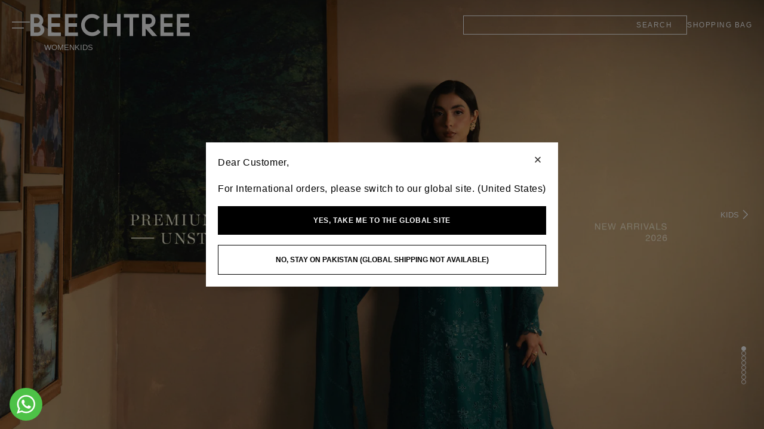

--- FILE ---
content_type: text/html; charset=utf-8
request_url: https://beechtree.pk/
body_size: 33084
content:
<!doctype html>
<html class="js" lang="en">
  <head>
    <meta charset="utf-8">
    <meta http-equiv="X-UA-Compatible" content="IE=edge">
    <meta name="viewport" content="width=device-width,initial-scale=1">
    <meta name="theme-color" content="">
    <link rel="canonical" href="https://beechtree.pk/">

    <link rel="icon" type="image/png" href="//beechtree.pk/cdn/shop/files/favicon_795a4ade-31bc-437b-bf6f-6c8b2a7dc348.png?crop=center&height=32&v=1732020357&width=32"><!-- Google Tag Manager -->
      <script>(function(w,d,s,l,i){w[l]=w[l]||[];w[l].push({'gtm.start':
        new Date().getTime(),event:'gtm.js'});var f=d.getElementsByTagName(s)[0],
        j=d.createElement(s),dl=l!='dataLayer'?'&l='+l:'';j.async=true;j.src=
        'https://www.googletagmanager.com/gtm.js?id='+i+dl;f.parentNode.insertBefore(j,f);
        })(window,document,'script','dataLayer','GTM-W54B43S8');
      </script>
    <!-- End Google Tag Manager -->
    <title>
      Buy Online Women&#39;s Ready to Wear and Unstitched Clothes &ndash; BEECHTREE</title>

    
      <meta name="description" content="Welcome to the official Beechtree online clothing store for Pakistani women. Browse our new arrival range of fashionable clothing. We provide women&#39;s accessories, ready-made dresses, unstitched clothes, and much more at a price that is affordable for everyone. Get excited to purchase our products by acting quickly.">
    

    

<meta property="og:site_name" content="BEECHTREE">
<meta property="og:url" content="https://beechtree.pk/">
<meta property="og:title" content="Buy Online Women&#39;s Ready to Wear and Unstitched Clothes">
<meta property="og:type" content="website">
<meta property="og:description" content="Welcome to the official Beechtree online clothing store for Pakistani women. Browse our new arrival range of fashionable clothing. We provide women&#39;s accessories, ready-made dresses, unstitched clothes, and much more at a price that is affordable for everyone. Get excited to purchase our products by acting quickly."><meta property="og:image" content="http://beechtree.pk/cdn/shop/files/thumb_2082914a-7cc9-4f2f-ba9e-b558fb264051.png?v=1617717650">
  <meta property="og:image:secure_url" content="https://beechtree.pk/cdn/shop/files/thumb_2082914a-7cc9-4f2f-ba9e-b558fb264051.png?v=1617717650">
  <meta property="og:image:width" content="1200">
  <meta property="og:image:height" content="628"><meta name="twitter:card" content="summary_large_image">
<meta name="twitter:title" content="Buy Online Women&#39;s Ready to Wear and Unstitched Clothes">
<meta name="twitter:description" content="Welcome to the official Beechtree online clothing store for Pakistani women. Browse our new arrival range of fashionable clothing. We provide women&#39;s accessories, ready-made dresses, unstitched clothes, and much more at a price that is affordable for everyone. Get excited to purchase our products by acting quickly.">


    <script>window.performance && window.performance.mark && window.performance.mark('shopify.content_for_header.start');</script><meta name="google-site-verification" content="7cq5SL9mkQpYX2pJ3YbdwLPTxpaHAlfwTHHTt59RQCc">
<meta id="shopify-digital-wallet" name="shopify-digital-wallet" content="/48892018848/digital_wallets/dialog">
<script async="async" src="/checkouts/internal/preloads.js?locale=en-PK"></script>
<script id="shopify-features" type="application/json">{"accessToken":"ffdf5a565ecef87a0b761d7e1e2a6e10","betas":["rich-media-storefront-analytics"],"domain":"beechtree.pk","predictiveSearch":true,"shopId":48892018848,"locale":"en"}</script>
<script>var Shopify = Shopify || {};
Shopify.shop = "beechtree-pk.myshopify.com";
Shopify.locale = "en";
Shopify.currency = {"active":"PKR","rate":"1.0"};
Shopify.country = "PK";
Shopify.theme = {"name":"Eid Sale 7-6-2025","id":142164164768,"schema_name":"Dawn","schema_version":"15.0.2","theme_store_id":887,"role":"main"};
Shopify.theme.handle = "null";
Shopify.theme.style = {"id":null,"handle":null};
Shopify.cdnHost = "beechtree.pk/cdn";
Shopify.routes = Shopify.routes || {};
Shopify.routes.root = "/";</script>
<script type="module">!function(o){(o.Shopify=o.Shopify||{}).modules=!0}(window);</script>
<script>!function(o){function n(){var o=[];function n(){o.push(Array.prototype.slice.apply(arguments))}return n.q=o,n}var t=o.Shopify=o.Shopify||{};t.loadFeatures=n(),t.autoloadFeatures=n()}(window);</script>
<script id="shop-js-analytics" type="application/json">{"pageType":"index"}</script>
<script defer="defer" async type="module" src="//beechtree.pk/cdn/shopifycloud/shop-js/modules/v2/client.init-shop-cart-sync_BT-GjEfc.en.esm.js"></script>
<script defer="defer" async type="module" src="//beechtree.pk/cdn/shopifycloud/shop-js/modules/v2/chunk.common_D58fp_Oc.esm.js"></script>
<script defer="defer" async type="module" src="//beechtree.pk/cdn/shopifycloud/shop-js/modules/v2/chunk.modal_xMitdFEc.esm.js"></script>
<script type="module">
  await import("//beechtree.pk/cdn/shopifycloud/shop-js/modules/v2/client.init-shop-cart-sync_BT-GjEfc.en.esm.js");
await import("//beechtree.pk/cdn/shopifycloud/shop-js/modules/v2/chunk.common_D58fp_Oc.esm.js");
await import("//beechtree.pk/cdn/shopifycloud/shop-js/modules/v2/chunk.modal_xMitdFEc.esm.js");

  window.Shopify.SignInWithShop?.initShopCartSync?.({"fedCMEnabled":true,"windoidEnabled":true});

</script>
<script id="__st">var __st={"a":48892018848,"offset":18000,"reqid":"2ee42e21-8c26-427d-92aa-865826542334-1769221443","pageurl":"beechtree.pk\/","u":"d8b908a41f5e","p":"home"};</script>
<script>window.ShopifyPaypalV4VisibilityTracking = true;</script>
<script id="captcha-bootstrap">!function(){'use strict';const t='contact',e='account',n='new_comment',o=[[t,t],['blogs',n],['comments',n],[t,'customer']],c=[[e,'customer_login'],[e,'guest_login'],[e,'recover_customer_password'],[e,'create_customer']],r=t=>t.map((([t,e])=>`form[action*='/${t}']:not([data-nocaptcha='true']) input[name='form_type'][value='${e}']`)).join(','),a=t=>()=>t?[...document.querySelectorAll(t)].map((t=>t.form)):[];function s(){const t=[...o],e=r(t);return a(e)}const i='password',u='form_key',d=['recaptcha-v3-token','g-recaptcha-response','h-captcha-response',i],f=()=>{try{return window.sessionStorage}catch{return}},m='__shopify_v',_=t=>t.elements[u];function p(t,e,n=!1){try{const o=window.sessionStorage,c=JSON.parse(o.getItem(e)),{data:r}=function(t){const{data:e,action:n}=t;return t[m]||n?{data:e,action:n}:{data:t,action:n}}(c);for(const[e,n]of Object.entries(r))t.elements[e]&&(t.elements[e].value=n);n&&o.removeItem(e)}catch(o){console.error('form repopulation failed',{error:o})}}const l='form_type',E='cptcha';function T(t){t.dataset[E]=!0}const w=window,h=w.document,L='Shopify',v='ce_forms',y='captcha';let A=!1;((t,e)=>{const n=(g='f06e6c50-85a8-45c8-87d0-21a2b65856fe',I='https://cdn.shopify.com/shopifycloud/storefront-forms-hcaptcha/ce_storefront_forms_captcha_hcaptcha.v1.5.2.iife.js',D={infoText:'Protected by hCaptcha',privacyText:'Privacy',termsText:'Terms'},(t,e,n)=>{const o=w[L][v],c=o.bindForm;if(c)return c(t,g,e,D).then(n);var r;o.q.push([[t,g,e,D],n]),r=I,A||(h.body.append(Object.assign(h.createElement('script'),{id:'captcha-provider',async:!0,src:r})),A=!0)});var g,I,D;w[L]=w[L]||{},w[L][v]=w[L][v]||{},w[L][v].q=[],w[L][y]=w[L][y]||{},w[L][y].protect=function(t,e){n(t,void 0,e),T(t)},Object.freeze(w[L][y]),function(t,e,n,w,h,L){const[v,y,A,g]=function(t,e,n){const i=e?o:[],u=t?c:[],d=[...i,...u],f=r(d),m=r(i),_=r(d.filter((([t,e])=>n.includes(e))));return[a(f),a(m),a(_),s()]}(w,h,L),I=t=>{const e=t.target;return e instanceof HTMLFormElement?e:e&&e.form},D=t=>v().includes(t);t.addEventListener('submit',(t=>{const e=I(t);if(!e)return;const n=D(e)&&!e.dataset.hcaptchaBound&&!e.dataset.recaptchaBound,o=_(e),c=g().includes(e)&&(!o||!o.value);(n||c)&&t.preventDefault(),c&&!n&&(function(t){try{if(!f())return;!function(t){const e=f();if(!e)return;const n=_(t);if(!n)return;const o=n.value;o&&e.removeItem(o)}(t);const e=Array.from(Array(32),(()=>Math.random().toString(36)[2])).join('');!function(t,e){_(t)||t.append(Object.assign(document.createElement('input'),{type:'hidden',name:u})),t.elements[u].value=e}(t,e),function(t,e){const n=f();if(!n)return;const o=[...t.querySelectorAll(`input[type='${i}']`)].map((({name:t})=>t)),c=[...d,...o],r={};for(const[a,s]of new FormData(t).entries())c.includes(a)||(r[a]=s);n.setItem(e,JSON.stringify({[m]:1,action:t.action,data:r}))}(t,e)}catch(e){console.error('failed to persist form',e)}}(e),e.submit())}));const S=(t,e)=>{t&&!t.dataset[E]&&(n(t,e.some((e=>e===t))),T(t))};for(const o of['focusin','change'])t.addEventListener(o,(t=>{const e=I(t);D(e)&&S(e,y())}));const B=e.get('form_key'),M=e.get(l),P=B&&M;t.addEventListener('DOMContentLoaded',(()=>{const t=y();if(P)for(const e of t)e.elements[l].value===M&&p(e,B);[...new Set([...A(),...v().filter((t=>'true'===t.dataset.shopifyCaptcha))])].forEach((e=>S(e,t)))}))}(h,new URLSearchParams(w.location.search),n,t,e,['guest_login'])})(!0,!0)}();</script>
<script integrity="sha256-4kQ18oKyAcykRKYeNunJcIwy7WH5gtpwJnB7kiuLZ1E=" data-source-attribution="shopify.loadfeatures" defer="defer" src="//beechtree.pk/cdn/shopifycloud/storefront/assets/storefront/load_feature-a0a9edcb.js" crossorigin="anonymous"></script>
<script data-source-attribution="shopify.dynamic_checkout.dynamic.init">var Shopify=Shopify||{};Shopify.PaymentButton=Shopify.PaymentButton||{isStorefrontPortableWallets:!0,init:function(){window.Shopify.PaymentButton.init=function(){};var t=document.createElement("script");t.src="https://beechtree.pk/cdn/shopifycloud/portable-wallets/latest/portable-wallets.en.js",t.type="module",document.head.appendChild(t)}};
</script>
<script data-source-attribution="shopify.dynamic_checkout.buyer_consent">
  function portableWalletsHideBuyerConsent(e){var t=document.getElementById("shopify-buyer-consent"),n=document.getElementById("shopify-subscription-policy-button");t&&n&&(t.classList.add("hidden"),t.setAttribute("aria-hidden","true"),n.removeEventListener("click",e))}function portableWalletsShowBuyerConsent(e){var t=document.getElementById("shopify-buyer-consent"),n=document.getElementById("shopify-subscription-policy-button");t&&n&&(t.classList.remove("hidden"),t.removeAttribute("aria-hidden"),n.addEventListener("click",e))}window.Shopify?.PaymentButton&&(window.Shopify.PaymentButton.hideBuyerConsent=portableWalletsHideBuyerConsent,window.Shopify.PaymentButton.showBuyerConsent=portableWalletsShowBuyerConsent);
</script>
<script data-source-attribution="shopify.dynamic_checkout.cart.bootstrap">document.addEventListener("DOMContentLoaded",(function(){function t(){return document.querySelector("shopify-accelerated-checkout-cart, shopify-accelerated-checkout")}if(t())Shopify.PaymentButton.init();else{new MutationObserver((function(e,n){t()&&(Shopify.PaymentButton.init(),n.disconnect())})).observe(document.body,{childList:!0,subtree:!0})}}));
</script>

<script>window.performance && window.performance.mark && window.performance.mark('shopify.content_for_header.end');</script>

    <style data-shopify>
      
      
      
      
      

      
        :root,
        .color-scheme-1 {
          --color-background: 255,255,255;
        
          --gradient-background: #ffffff;
        

        

        --color-foreground: 0,0,0;
        --color-background-contrast: 191,191,191;
        --color-shadow: 18,18,18;
        --color-button: 18,18,18;
        --color-button-text: 255,255,255;
        --color-secondary-button: 255,255,255;
        --color-secondary-button-text: 18,18,18;
        --color-link: 18,18,18;
        --color-badge-foreground: 0,0,0;
        --color-badge-background: 255,255,255;
        --color-badge-border: 0,0,0;
        --payment-terms-background-color: rgb(255 255 255);
      }
      
        
        .color-scheme-2 {
          --color-background: 243,243,243;
        
          --gradient-background: #f3f3f3;
        

        

        --color-foreground: 18,18,18;
        --color-background-contrast: 179,179,179;
        --color-shadow: 18,18,18;
        --color-button: 18,18,18;
        --color-button-text: 243,243,243;
        --color-secondary-button: 243,243,243;
        --color-secondary-button-text: 18,18,18;
        --color-link: 18,18,18;
        --color-badge-foreground: 18,18,18;
        --color-badge-background: 243,243,243;
        --color-badge-border: 18,18,18;
        --payment-terms-background-color: rgb(243 243 243);
      }
      
        
        .color-scheme-3 {
          --color-background: 36,40,51;
        
          --gradient-background: #242833;
        

        

        --color-foreground: 255,255,255;
        --color-background-contrast: 47,52,66;
        --color-shadow: 18,18,18;
        --color-button: 255,255,255;
        --color-button-text: 0,0,0;
        --color-secondary-button: 36,40,51;
        --color-secondary-button-text: 255,255,255;
        --color-link: 255,255,255;
        --color-badge-foreground: 255,255,255;
        --color-badge-background: 36,40,51;
        --color-badge-border: 255,255,255;
        --payment-terms-background-color: rgb(36 40 51);
      }
      
        
        .color-scheme-4 {
          --color-background: 18,18,18;
        
          --gradient-background: #121212;
        

        

        --color-foreground: 255,255,255;
        --color-background-contrast: 146,146,146;
        --color-shadow: 18,18,18;
        --color-button: 255,255,255;
        --color-button-text: 18,18,18;
        --color-secondary-button: 18,18,18;
        --color-secondary-button-text: 255,255,255;
        --color-link: 255,255,255;
        --color-badge-foreground: 255,255,255;
        --color-badge-background: 18,18,18;
        --color-badge-border: 255,255,255;
        --payment-terms-background-color: rgb(18 18 18);
      }
      
        
        .color-scheme-5 {
          --color-background: 51,79,180;
        
          --gradient-background: #334fb4;
        

        

        --color-foreground: 255,255,255;
        --color-background-contrast: 23,35,81;
        --color-shadow: 18,18,18;
        --color-button: 255,255,255;
        --color-button-text: 51,79,180;
        --color-secondary-button: 51,79,180;
        --color-secondary-button-text: 255,255,255;
        --color-link: 255,255,255;
        --color-badge-foreground: 255,255,255;
        --color-badge-background: 51,79,180;
        --color-badge-border: 255,255,255;
        --payment-terms-background-color: rgb(51 79 180);
      }
      

      body, .color-scheme-1, .color-scheme-2, .color-scheme-3, .color-scheme-4, .color-scheme-5 {
        color: rgba(var(--color-foreground), 0.75);
        background-color: rgb(var(--color-background));
      }

      :root {
        --font-body-family: Helvetica, Arial, sans-serif;
        --font-body-style: normal;
        --font-body-weight: 400;
        --font-body-weight-bold: 700;

        --font-heading-family: Helvetica, Arial, sans-serif;
        --font-heading-style: normal;
        --font-heading-weight: 700;

        --font-body-scale: 1.0;
        --font-heading-scale: 1.0;

        --media-padding: px;
        --media-border-opacity: 0.05;
        --media-border-width: 1px;
        --media-radius: 0px;
        --media-shadow-opacity: 0.0;
        --media-shadow-horizontal-offset: 0px;
        --media-shadow-vertical-offset: 4px;
        --media-shadow-blur-radius: 5px;
        --media-shadow-visible: 0;

        --page-width: 130rem;
        --page-width-margin: 0rem;

        --product-card-image-padding: 0.0rem;
        --product-card-corner-radius: 0.0rem;
        --product-card-text-alignment: left;
        --product-card-border-width: 0.0rem;
        --product-card-border-opacity: 0.1;
        --product-card-shadow-opacity: 0.0;
        --product-card-shadow-visible: 0;
        --product-card-shadow-horizontal-offset: 0.0rem;
        --product-card-shadow-vertical-offset: 0.4rem;
        --product-card-shadow-blur-radius: 0.5rem;

        --collection-card-image-padding: 0.0rem;
        --collection-card-corner-radius: 0.0rem;
        --collection-card-text-alignment: left;
        --collection-card-border-width: 0.0rem;
        --collection-card-border-opacity: 0.1;
        --collection-card-shadow-opacity: 0.0;
        --collection-card-shadow-visible: 0;
        --collection-card-shadow-horizontal-offset: 0.0rem;
        --collection-card-shadow-vertical-offset: 0.4rem;
        --collection-card-shadow-blur-radius: 0.5rem;

        --blog-card-image-padding: 0.0rem;
        --blog-card-corner-radius: 0.0rem;
        --blog-card-text-alignment: left;
        --blog-card-border-width: 0.0rem;
        --blog-card-border-opacity: 0.1;
        --blog-card-shadow-opacity: 0.0;
        --blog-card-shadow-visible: 0;
        --blog-card-shadow-horizontal-offset: 0.0rem;
        --blog-card-shadow-vertical-offset: 0.4rem;
        --blog-card-shadow-blur-radius: 0.5rem;

        --badge-corner-radius: 4.0rem;

        --popup-border-width: 1px;
        --popup-border-opacity: 0.1;
        --popup-corner-radius: 0px;
        --popup-shadow-opacity: 0.05;
        --popup-shadow-horizontal-offset: 0px;
        --popup-shadow-vertical-offset: 4px;
        --popup-shadow-blur-radius: 5px;

        --drawer-border-width: 1px;
        --drawer-border-opacity: 0.1;
        --drawer-shadow-opacity: 0.0;
        --drawer-shadow-horizontal-offset: 0px;
        --drawer-shadow-vertical-offset: 4px;
        --drawer-shadow-blur-radius: 5px;

        --spacing-sections-desktop: 0px;
        --spacing-sections-mobile: 0px;

        --grid-desktop-vertical-spacing: 8px;
        --grid-desktop-horizontal-spacing: 8px;
        --grid-mobile-vertical-spacing: 4px;
        --grid-mobile-horizontal-spacing: 4px;

        --text-boxes-border-opacity: 0.1;
        --text-boxes-border-width: 0px;
        --text-boxes-radius: 0px;
        --text-boxes-shadow-opacity: 0.0;
        --text-boxes-shadow-visible: 0;
        --text-boxes-shadow-horizontal-offset: 0px;
        --text-boxes-shadow-vertical-offset: 4px;
        --text-boxes-shadow-blur-radius: 5px;

        --buttons-radius: 0px;
        --buttons-radius-outset: 0px;
        --buttons-border-width: 1px;
        --buttons-border-opacity: 1.0;
        --buttons-shadow-opacity: 0.0;
        --buttons-shadow-visible: 0;
        --buttons-shadow-horizontal-offset: 0px;
        --buttons-shadow-vertical-offset: 4px;
        --buttons-shadow-blur-radius: 5px;
        --buttons-border-offset: 0px;

        --inputs-radius: 0px;
        --inputs-border-width: 1px;
        --inputs-border-opacity: 0.55;
        --inputs-shadow-opacity: 0.0;
        --inputs-shadow-horizontal-offset: 0px;
        --inputs-margin-offset: 0px;
        --inputs-shadow-vertical-offset: 4px;
        --inputs-shadow-blur-radius: 5px;
        --inputs-radius-outset: 0px;

        --variant-pills-radius: 40px;
        --variant-pills-border-width: 1px;
        --variant-pills-border-opacity: 0.55;
        --variant-pills-shadow-opacity: 0.0;
        --variant-pills-shadow-horizontal-offset: 0px;
        --variant-pills-shadow-vertical-offset: 4px;
        --variant-pills-shadow-blur-radius: 5px;
      }

      *,
      *::before,
      *::after {
        box-sizing: inherit;
      }

      html {
        box-sizing: border-box;
        font-size: calc(var(--font-body-scale) * 62.5%);
        height: 100%;
      }

      body {
        display: grid;
        grid-template-rows: auto auto 1fr auto;
        grid-template-columns: 100%;
        min-height: 100%;
        margin: 0;
        font-size: 1.5rem;
        letter-spacing: 0.06rem;
        line-height: calc(1 + 0.8 / var(--font-body-scale));
        font-family: var(--font-body-family);
        font-style: var(--font-body-style);
        font-weight: var(--font-body-weight);
        overflow-x: hidden;
      }

      @media screen and (min-width: 750px) {
        body {
          font-size: 1.6rem;
        }
      }
      span.large-up-hide.medium-hide.arrow__back {
        display: none !important;
      }
    </style>

    
<script>
  !function(e,a,n,d,g){e.dengage=e.dengage||function(){(e.dengage.q=e.dengage.q||[]).push(arguments)},d=a.getElementsByTagName("head")[0],(g=a.createElement("script")).async=1,g.src="https://pcdn.dengage.com/p/push/658/9dd1515f-2078-a752-8bf4-da0693163cd9/dengage_sdk.js",d.appendChild(g)}(window,document);

  dengage('initialize', {swUrl: '/apps/dengage-web-push/tr/sw.js', swScope: '/apps/dengage-web-push/tr/'});
</script>


  <script>
    // Home page view
    dengage("ec:pageView", {
      page_type: "Home Page"
    });
  </script>







    <link href="//beechtree.pk/cdn/shop/t/254/assets/base.css?v=100682194838449911431768219957" rel="stylesheet" type="text/css" media="all" />
    <link href="//beechtree.pk/cdn/shop/t/254/assets/custom.css?v=12746639727000296421762932609" rel="stylesheet" type="text/css" media="all" /><script>
      if (Shopify.designMode) {
        document.documentElement.classList.add('shopify-design-mode');
      }
    </script>

      
      <script src="//beechtree.pk/cdn/shop/t/254/assets/pubsub.js?v=158357773527763999511749213408" defer="defer"></script><script src="//beechtree.pk/cdn/shop/t/254/assets/constants.js?v=132983761750457495441749213408" defer="defer"></script>
    <script src="//beechtree.pk/cdn/shop/t/254/assets/global.js?v=126122328162663601811749213408" defer="defer"></script>
    <script src="//beechtree.pk/cdn/shop/t/254/assets/details-disclosure.js?v=13653116266235556501749213408" defer="defer"></script>
    <script src="//beechtree.pk/cdn/shop/t/254/assets/details-modal.js?v=25581673532751508451749213408" defer="defer"></script>

    <link rel="stylesheet" href="//beechtree.pk/cdn/shop/t/254/assets/component-cart-items.css?v=157274271639866036431767085752" media="print" onload="this.media='all'"><link href="//beechtree.pk/cdn/shop/t/254/assets/component-cart-drawer.css?v=170897737612384856021749213408" rel="stylesheet" type="text/css" media="all" />
      <link href="//beechtree.pk/cdn/shop/t/254/assets/component-cart.css?v=129089009136089347271767085873" rel="stylesheet" type="text/css" media="all" />
      <link href="//beechtree.pk/cdn/shop/t/254/assets/component-totals.css?v=15906652033866631521749213408" rel="stylesheet" type="text/css" media="all" />
      <link href="//beechtree.pk/cdn/shop/t/254/assets/component-price.css?v=147717737103091674871768802907" rel="stylesheet" type="text/css" media="all" />
      <link href="//beechtree.pk/cdn/shop/t/254/assets/component-discounts.css?v=152760482443307489271749213408" rel="stylesheet" type="text/css" media="all" /><link rel="preload" href="//beechtree.pk/cdn/shop/t/254/assets/swiper-bundle.min.css?v=1980861273777070691754899456" as="style" onload="this.onload=null;this.rel='stylesheet'">
<noscript>
  <link rel="stylesheet" href="//beechtree.pk/cdn/shop/t/254/assets/swiper-bundle.min.css?v=1980861273777070691754899456">
</noscript>

    <!-- Swiper JS -->
    <script src="//beechtree.pk/cdn/shop/t/254/assets/swiper-bundle.min.js?v=48597202456481873011754897719"></script>

    
    <link href="//beechtree.pk/cdn/shop/t/254/assets/baadmay-styles.css?v=76269540819900406251749213408" as="style" type="text/css" rel="preload">
    <link rel="stylesheet" href="//beechtree.pk/cdn/shop/t/254/assets/baadmay-styles.css?v=76269540819900406251749213408">
    
    <link href="//beechtree.pk/cdn/shop/t/254/assets/baadmay-scripts.js?v=86126486975939078001749213408" as="script" type="text/javascript" rel="preload">
    <script src="//beechtree.pk/cdn/shop/t/254/assets/baadmay-scripts.js?v=86126486975939078001749213408" defer></script>
    
  <link href="https://monorail-edge.shopifysvc.com" rel="dns-prefetch">
<script>(function(){if ("sendBeacon" in navigator && "performance" in window) {try {var session_token_from_headers = performance.getEntriesByType('navigation')[0].serverTiming.find(x => x.name == '_s').description;} catch {var session_token_from_headers = undefined;}var session_cookie_matches = document.cookie.match(/_shopify_s=([^;]*)/);var session_token_from_cookie = session_cookie_matches && session_cookie_matches.length === 2 ? session_cookie_matches[1] : "";var session_token = session_token_from_headers || session_token_from_cookie || "";function handle_abandonment_event(e) {var entries = performance.getEntries().filter(function(entry) {return /monorail-edge.shopifysvc.com/.test(entry.name);});if (!window.abandonment_tracked && entries.length === 0) {window.abandonment_tracked = true;var currentMs = Date.now();var navigation_start = performance.timing.navigationStart;var payload = {shop_id: 48892018848,url: window.location.href,navigation_start,duration: currentMs - navigation_start,session_token,page_type: "index"};window.navigator.sendBeacon("https://monorail-edge.shopifysvc.com/v1/produce", JSON.stringify({schema_id: "online_store_buyer_site_abandonment/1.1",payload: payload,metadata: {event_created_at_ms: currentMs,event_sent_at_ms: currentMs}}));}}window.addEventListener('pagehide', handle_abandonment_event);}}());</script>
<script id="web-pixels-manager-setup">(function e(e,d,r,n,o){if(void 0===o&&(o={}),!Boolean(null===(a=null===(i=window.Shopify)||void 0===i?void 0:i.analytics)||void 0===a?void 0:a.replayQueue)){var i,a;window.Shopify=window.Shopify||{};var t=window.Shopify;t.analytics=t.analytics||{};var s=t.analytics;s.replayQueue=[],s.publish=function(e,d,r){return s.replayQueue.push([e,d,r]),!0};try{self.performance.mark("wpm:start")}catch(e){}var l=function(){var e={modern:/Edge?\/(1{2}[4-9]|1[2-9]\d|[2-9]\d{2}|\d{4,})\.\d+(\.\d+|)|Firefox\/(1{2}[4-9]|1[2-9]\d|[2-9]\d{2}|\d{4,})\.\d+(\.\d+|)|Chrom(ium|e)\/(9{2}|\d{3,})\.\d+(\.\d+|)|(Maci|X1{2}).+ Version\/(15\.\d+|(1[6-9]|[2-9]\d|\d{3,})\.\d+)([,.]\d+|)( \(\w+\)|)( Mobile\/\w+|) Safari\/|Chrome.+OPR\/(9{2}|\d{3,})\.\d+\.\d+|(CPU[ +]OS|iPhone[ +]OS|CPU[ +]iPhone|CPU IPhone OS|CPU iPad OS)[ +]+(15[._]\d+|(1[6-9]|[2-9]\d|\d{3,})[._]\d+)([._]\d+|)|Android:?[ /-](13[3-9]|1[4-9]\d|[2-9]\d{2}|\d{4,})(\.\d+|)(\.\d+|)|Android.+Firefox\/(13[5-9]|1[4-9]\d|[2-9]\d{2}|\d{4,})\.\d+(\.\d+|)|Android.+Chrom(ium|e)\/(13[3-9]|1[4-9]\d|[2-9]\d{2}|\d{4,})\.\d+(\.\d+|)|SamsungBrowser\/([2-9]\d|\d{3,})\.\d+/,legacy:/Edge?\/(1[6-9]|[2-9]\d|\d{3,})\.\d+(\.\d+|)|Firefox\/(5[4-9]|[6-9]\d|\d{3,})\.\d+(\.\d+|)|Chrom(ium|e)\/(5[1-9]|[6-9]\d|\d{3,})\.\d+(\.\d+|)([\d.]+$|.*Safari\/(?![\d.]+ Edge\/[\d.]+$))|(Maci|X1{2}).+ Version\/(10\.\d+|(1[1-9]|[2-9]\d|\d{3,})\.\d+)([,.]\d+|)( \(\w+\)|)( Mobile\/\w+|) Safari\/|Chrome.+OPR\/(3[89]|[4-9]\d|\d{3,})\.\d+\.\d+|(CPU[ +]OS|iPhone[ +]OS|CPU[ +]iPhone|CPU IPhone OS|CPU iPad OS)[ +]+(10[._]\d+|(1[1-9]|[2-9]\d|\d{3,})[._]\d+)([._]\d+|)|Android:?[ /-](13[3-9]|1[4-9]\d|[2-9]\d{2}|\d{4,})(\.\d+|)(\.\d+|)|Mobile Safari.+OPR\/([89]\d|\d{3,})\.\d+\.\d+|Android.+Firefox\/(13[5-9]|1[4-9]\d|[2-9]\d{2}|\d{4,})\.\d+(\.\d+|)|Android.+Chrom(ium|e)\/(13[3-9]|1[4-9]\d|[2-9]\d{2}|\d{4,})\.\d+(\.\d+|)|Android.+(UC? ?Browser|UCWEB|U3)[ /]?(15\.([5-9]|\d{2,})|(1[6-9]|[2-9]\d|\d{3,})\.\d+)\.\d+|SamsungBrowser\/(5\.\d+|([6-9]|\d{2,})\.\d+)|Android.+MQ{2}Browser\/(14(\.(9|\d{2,})|)|(1[5-9]|[2-9]\d|\d{3,})(\.\d+|))(\.\d+|)|K[Aa][Ii]OS\/(3\.\d+|([4-9]|\d{2,})\.\d+)(\.\d+|)/},d=e.modern,r=e.legacy,n=navigator.userAgent;return n.match(d)?"modern":n.match(r)?"legacy":"unknown"}(),u="modern"===l?"modern":"legacy",c=(null!=n?n:{modern:"",legacy:""})[u],f=function(e){return[e.baseUrl,"/wpm","/b",e.hashVersion,"modern"===e.buildTarget?"m":"l",".js"].join("")}({baseUrl:d,hashVersion:r,buildTarget:u}),m=function(e){var d=e.version,r=e.bundleTarget,n=e.surface,o=e.pageUrl,i=e.monorailEndpoint;return{emit:function(e){var a=e.status,t=e.errorMsg,s=(new Date).getTime(),l=JSON.stringify({metadata:{event_sent_at_ms:s},events:[{schema_id:"web_pixels_manager_load/3.1",payload:{version:d,bundle_target:r,page_url:o,status:a,surface:n,error_msg:t},metadata:{event_created_at_ms:s}}]});if(!i)return console&&console.warn&&console.warn("[Web Pixels Manager] No Monorail endpoint provided, skipping logging."),!1;try{return self.navigator.sendBeacon.bind(self.navigator)(i,l)}catch(e){}var u=new XMLHttpRequest;try{return u.open("POST",i,!0),u.setRequestHeader("Content-Type","text/plain"),u.send(l),!0}catch(e){return console&&console.warn&&console.warn("[Web Pixels Manager] Got an unhandled error while logging to Monorail."),!1}}}}({version:r,bundleTarget:l,surface:e.surface,pageUrl:self.location.href,monorailEndpoint:e.monorailEndpoint});try{o.browserTarget=l,function(e){var d=e.src,r=e.async,n=void 0===r||r,o=e.onload,i=e.onerror,a=e.sri,t=e.scriptDataAttributes,s=void 0===t?{}:t,l=document.createElement("script"),u=document.querySelector("head"),c=document.querySelector("body");if(l.async=n,l.src=d,a&&(l.integrity=a,l.crossOrigin="anonymous"),s)for(var f in s)if(Object.prototype.hasOwnProperty.call(s,f))try{l.dataset[f]=s[f]}catch(e){}if(o&&l.addEventListener("load",o),i&&l.addEventListener("error",i),u)u.appendChild(l);else{if(!c)throw new Error("Did not find a head or body element to append the script");c.appendChild(l)}}({src:f,async:!0,onload:function(){if(!function(){var e,d;return Boolean(null===(d=null===(e=window.Shopify)||void 0===e?void 0:e.analytics)||void 0===d?void 0:d.initialized)}()){var d=window.webPixelsManager.init(e)||void 0;if(d){var r=window.Shopify.analytics;r.replayQueue.forEach((function(e){var r=e[0],n=e[1],o=e[2];d.publishCustomEvent(r,n,o)})),r.replayQueue=[],r.publish=d.publishCustomEvent,r.visitor=d.visitor,r.initialized=!0}}},onerror:function(){return m.emit({status:"failed",errorMsg:"".concat(f," has failed to load")})},sri:function(e){var d=/^sha384-[A-Za-z0-9+/=]+$/;return"string"==typeof e&&d.test(e)}(c)?c:"",scriptDataAttributes:o}),m.emit({status:"loading"})}catch(e){m.emit({status:"failed",errorMsg:(null==e?void 0:e.message)||"Unknown error"})}}})({shopId: 48892018848,storefrontBaseUrl: "https://beechtree.pk",extensionsBaseUrl: "https://extensions.shopifycdn.com/cdn/shopifycloud/web-pixels-manager",monorailEndpoint: "https://monorail-edge.shopifysvc.com/unstable/produce_batch",surface: "storefront-renderer",enabledBetaFlags: ["2dca8a86"],webPixelsConfigList: [{"id":"583139488","configuration":"{\"config\":\"{\\\"pixel_id\\\":\\\"G-SNMM9Z1WM8\\\",\\\"target_country\\\":\\\"PK\\\",\\\"gtag_events\\\":[{\\\"type\\\":\\\"purchase\\\",\\\"action_label\\\":\\\"G-SNMM9Z1WM8\\\"},{\\\"type\\\":\\\"page_view\\\",\\\"action_label\\\":\\\"G-SNMM9Z1WM8\\\"},{\\\"type\\\":\\\"view_item\\\",\\\"action_label\\\":\\\"G-SNMM9Z1WM8\\\"},{\\\"type\\\":\\\"search\\\",\\\"action_label\\\":\\\"G-SNMM9Z1WM8\\\"},{\\\"type\\\":\\\"add_to_cart\\\",\\\"action_label\\\":\\\"G-SNMM9Z1WM8\\\"},{\\\"type\\\":\\\"begin_checkout\\\",\\\"action_label\\\":\\\"G-SNMM9Z1WM8\\\"},{\\\"type\\\":\\\"add_payment_info\\\",\\\"action_label\\\":\\\"G-SNMM9Z1WM8\\\"}],\\\"enable_monitoring_mode\\\":false}\"}","eventPayloadVersion":"v1","runtimeContext":"OPEN","scriptVersion":"b2a88bafab3e21179ed38636efcd8a93","type":"APP","apiClientId":1780363,"privacyPurposes":[],"dataSharingAdjustments":{"protectedCustomerApprovalScopes":["read_customer_address","read_customer_email","read_customer_name","read_customer_personal_data","read_customer_phone"]}},{"id":"258244768","configuration":"{\"pixel_id\":\"2634079263378819\",\"pixel_type\":\"facebook_pixel\",\"metaapp_system_user_token\":\"-\"}","eventPayloadVersion":"v1","runtimeContext":"OPEN","scriptVersion":"ca16bc87fe92b6042fbaa3acc2fbdaa6","type":"APP","apiClientId":2329312,"privacyPurposes":["ANALYTICS","MARKETING","SALE_OF_DATA"],"dataSharingAdjustments":{"protectedCustomerApprovalScopes":["read_customer_address","read_customer_email","read_customer_name","read_customer_personal_data","read_customer_phone"]}},{"id":"shopify-app-pixel","configuration":"{}","eventPayloadVersion":"v1","runtimeContext":"STRICT","scriptVersion":"0450","apiClientId":"shopify-pixel","type":"APP","privacyPurposes":["ANALYTICS","MARKETING"]},{"id":"shopify-custom-pixel","eventPayloadVersion":"v1","runtimeContext":"LAX","scriptVersion":"0450","apiClientId":"shopify-pixel","type":"CUSTOM","privacyPurposes":["ANALYTICS","MARKETING"]}],isMerchantRequest: false,initData: {"shop":{"name":"BEECHTREE","paymentSettings":{"currencyCode":"PKR"},"myshopifyDomain":"beechtree-pk.myshopify.com","countryCode":"PK","storefrontUrl":"https:\/\/beechtree.pk"},"customer":null,"cart":null,"checkout":null,"productVariants":[],"purchasingCompany":null},},"https://beechtree.pk/cdn","fcfee988w5aeb613cpc8e4bc33m6693e112",{"modern":"","legacy":""},{"shopId":"48892018848","storefrontBaseUrl":"https:\/\/beechtree.pk","extensionBaseUrl":"https:\/\/extensions.shopifycdn.com\/cdn\/shopifycloud\/web-pixels-manager","surface":"storefront-renderer","enabledBetaFlags":"[\"2dca8a86\"]","isMerchantRequest":"false","hashVersion":"fcfee988w5aeb613cpc8e4bc33m6693e112","publish":"custom","events":"[[\"page_viewed\",{}]]"});</script><script>
  window.ShopifyAnalytics = window.ShopifyAnalytics || {};
  window.ShopifyAnalytics.meta = window.ShopifyAnalytics.meta || {};
  window.ShopifyAnalytics.meta.currency = 'PKR';
  var meta = {"page":{"pageType":"home","requestId":"2ee42e21-8c26-427d-92aa-865826542334-1769221443"}};
  for (var attr in meta) {
    window.ShopifyAnalytics.meta[attr] = meta[attr];
  }
</script>
<script class="analytics">
  (function () {
    var customDocumentWrite = function(content) {
      var jquery = null;

      if (window.jQuery) {
        jquery = window.jQuery;
      } else if (window.Checkout && window.Checkout.$) {
        jquery = window.Checkout.$;
      }

      if (jquery) {
        jquery('body').append(content);
      }
    };

    var hasLoggedConversion = function(token) {
      if (token) {
        return document.cookie.indexOf('loggedConversion=' + token) !== -1;
      }
      return false;
    }

    var setCookieIfConversion = function(token) {
      if (token) {
        var twoMonthsFromNow = new Date(Date.now());
        twoMonthsFromNow.setMonth(twoMonthsFromNow.getMonth() + 2);

        document.cookie = 'loggedConversion=' + token + '; expires=' + twoMonthsFromNow;
      }
    }

    var trekkie = window.ShopifyAnalytics.lib = window.trekkie = window.trekkie || [];
    if (trekkie.integrations) {
      return;
    }
    trekkie.methods = [
      'identify',
      'page',
      'ready',
      'track',
      'trackForm',
      'trackLink'
    ];
    trekkie.factory = function(method) {
      return function() {
        var args = Array.prototype.slice.call(arguments);
        args.unshift(method);
        trekkie.push(args);
        return trekkie;
      };
    };
    for (var i = 0; i < trekkie.methods.length; i++) {
      var key = trekkie.methods[i];
      trekkie[key] = trekkie.factory(key);
    }
    trekkie.load = function(config) {
      trekkie.config = config || {};
      trekkie.config.initialDocumentCookie = document.cookie;
      var first = document.getElementsByTagName('script')[0];
      var script = document.createElement('script');
      script.type = 'text/javascript';
      script.onerror = function(e) {
        var scriptFallback = document.createElement('script');
        scriptFallback.type = 'text/javascript';
        scriptFallback.onerror = function(error) {
                var Monorail = {
      produce: function produce(monorailDomain, schemaId, payload) {
        var currentMs = new Date().getTime();
        var event = {
          schema_id: schemaId,
          payload: payload,
          metadata: {
            event_created_at_ms: currentMs,
            event_sent_at_ms: currentMs
          }
        };
        return Monorail.sendRequest("https://" + monorailDomain + "/v1/produce", JSON.stringify(event));
      },
      sendRequest: function sendRequest(endpointUrl, payload) {
        // Try the sendBeacon API
        if (window && window.navigator && typeof window.navigator.sendBeacon === 'function' && typeof window.Blob === 'function' && !Monorail.isIos12()) {
          var blobData = new window.Blob([payload], {
            type: 'text/plain'
          });

          if (window.navigator.sendBeacon(endpointUrl, blobData)) {
            return true;
          } // sendBeacon was not successful

        } // XHR beacon

        var xhr = new XMLHttpRequest();

        try {
          xhr.open('POST', endpointUrl);
          xhr.setRequestHeader('Content-Type', 'text/plain');
          xhr.send(payload);
        } catch (e) {
          console.log(e);
        }

        return false;
      },
      isIos12: function isIos12() {
        return window.navigator.userAgent.lastIndexOf('iPhone; CPU iPhone OS 12_') !== -1 || window.navigator.userAgent.lastIndexOf('iPad; CPU OS 12_') !== -1;
      }
    };
    Monorail.produce('monorail-edge.shopifysvc.com',
      'trekkie_storefront_load_errors/1.1',
      {shop_id: 48892018848,
      theme_id: 142164164768,
      app_name: "storefront",
      context_url: window.location.href,
      source_url: "//beechtree.pk/cdn/s/trekkie.storefront.8d95595f799fbf7e1d32231b9a28fd43b70c67d3.min.js"});

        };
        scriptFallback.async = true;
        scriptFallback.src = '//beechtree.pk/cdn/s/trekkie.storefront.8d95595f799fbf7e1d32231b9a28fd43b70c67d3.min.js';
        first.parentNode.insertBefore(scriptFallback, first);
      };
      script.async = true;
      script.src = '//beechtree.pk/cdn/s/trekkie.storefront.8d95595f799fbf7e1d32231b9a28fd43b70c67d3.min.js';
      first.parentNode.insertBefore(script, first);
    };
    trekkie.load(
      {"Trekkie":{"appName":"storefront","development":false,"defaultAttributes":{"shopId":48892018848,"isMerchantRequest":null,"themeId":142164164768,"themeCityHash":"10272842047995998795","contentLanguage":"en","currency":"PKR"},"isServerSideCookieWritingEnabled":true,"monorailRegion":"shop_domain","enabledBetaFlags":["65f19447"]},"Session Attribution":{},"S2S":{"facebookCapiEnabled":true,"source":"trekkie-storefront-renderer","apiClientId":580111}}
    );

    var loaded = false;
    trekkie.ready(function() {
      if (loaded) return;
      loaded = true;

      window.ShopifyAnalytics.lib = window.trekkie;

      var originalDocumentWrite = document.write;
      document.write = customDocumentWrite;
      try { window.ShopifyAnalytics.merchantGoogleAnalytics.call(this); } catch(error) {};
      document.write = originalDocumentWrite;

      window.ShopifyAnalytics.lib.page(null,{"pageType":"home","requestId":"2ee42e21-8c26-427d-92aa-865826542334-1769221443","shopifyEmitted":true});

      var match = window.location.pathname.match(/checkouts\/(.+)\/(thank_you|post_purchase)/)
      var token = match? match[1]: undefined;
      if (!hasLoggedConversion(token)) {
        setCookieIfConversion(token);
        
      }
    });


        var eventsListenerScript = document.createElement('script');
        eventsListenerScript.async = true;
        eventsListenerScript.src = "//beechtree.pk/cdn/shopifycloud/storefront/assets/shop_events_listener-3da45d37.js";
        document.getElementsByTagName('head')[0].appendChild(eventsListenerScript);

})();</script>
  <script>
  if (!window.ga || (window.ga && typeof window.ga !== 'function')) {
    window.ga = function ga() {
      (window.ga.q = window.ga.q || []).push(arguments);
      if (window.Shopify && window.Shopify.analytics && typeof window.Shopify.analytics.publish === 'function') {
        window.Shopify.analytics.publish("ga_stub_called", {}, {sendTo: "google_osp_migration"});
      }
      console.error("Shopify's Google Analytics stub called with:", Array.from(arguments), "\nSee https://help.shopify.com/manual/promoting-marketing/pixels/pixel-migration#google for more information.");
    };
    if (window.Shopify && window.Shopify.analytics && typeof window.Shopify.analytics.publish === 'function') {
      window.Shopify.analytics.publish("ga_stub_initialized", {}, {sendTo: "google_osp_migration"});
    }
  }
</script>
<script
  defer
  src="https://beechtree.pk/cdn/shopifycloud/perf-kit/shopify-perf-kit-3.0.4.min.js"
  data-application="storefront-renderer"
  data-shop-id="48892018848"
  data-render-region="gcp-us-central1"
  data-page-type="index"
  data-theme-instance-id="142164164768"
  data-theme-name="Dawn"
  data-theme-version="15.0.2"
  data-monorail-region="shop_domain"
  data-resource-timing-sampling-rate="10"
  data-shs="true"
  data-shs-beacon="true"
  data-shs-export-with-fetch="true"
  data-shs-logs-sample-rate="1"
  data-shs-beacon-endpoint="https://beechtree.pk/api/collect"
></script>
</head>

  <body class="page-index gradient">
    <!-- Google Tag Manager (noscript) -->
      <noscript>
        <iframe src="https://www.googletagmanager.com/ns.html?id=GTM-W54B43S8"
        height="0"
        width="0"
        style="display:none;visibility:hidden"
      >
      </iframe>
      </noscript>
    <!-- End Google Tag Manager (noscript) -->
    <a class="skip-to-content-link button visually-hidden" href="#MainContent">
      Skip to content
    </a><script src="//beechtree.pk/cdn/shop/t/254/assets/cart.js?v=6265170523245368331749213408" defer="defer"></script>


<style>
  .drawer {
    visibility: hidden;
  }
</style>

<cart-drawer class="drawer is-empty">
  <div id="CartDrawer" class="cart-drawer">
    <div id="CartDrawer-Overlay" style="display: none;" class="cart-drawer__overlay"></div>
    <div
      class="drawer__inner gradient color-scheme-1"
      role="dialog"
      aria-modal="true"
      aria-label="Your cart"
      tabindex="-1"
    >
      
      <div class="drawer__header">
        <button
          class="drawer__close"
          type="button"
          onclick="this.closest('cart-drawer').close()"
          aria-label="Close"
        > CLOSE
        </button>
      </div><div class="drawer__inner-empty">
          <div class="cart-drawer__warnings center">
            <div class="cart-drawer__empty-content">
              
        <p class="cart_empty">
          Your cart is currently empty. Please continue shopping to add items to your cart.
        </p>
      <div class="text-continue">
          <a class="button continue-empty-btn" href="/" title="Close">
            Continue Shopping
          </a>
      </div>
            </div>
          </div></div><cart-drawer-items
        
          class=" is-empty"
        
      >
        <form
          action="/cart"
          id="CartDrawer-Form"
          class="cart__contents cart-drawer__form"
          method="post"
        >
          <div id="CartDrawer-CartItems" class="drawer__contents js-contents"><p id="CartDrawer-LiveRegionText" class="visually-hidden" role="status"></p>
            <p id="CartDrawer-LineItemStatus" class="visually-hidden" aria-hidden="true" role="status">
              Loading...
            </p>
          </div>
          <div id="CartDrawer-CartErrors" role="alert"></div>
        </form>
      </cart-drawer-items>
      <div class="drawer__footer"><!-- Start blocks -->
        <!-- Subtotals -->

        <div class="cart-drawer__footer" >
          <div></div>

          <div class="totals" role="status">
            <h2 class="totals__total">Total:</h2>
            <p class="totals__total-value"><span class=money data-currency=PKR > PKR 0</span></p>
          </div>

          <style>
  .vbox-backdrop {
    display: block !important;
  }

  .cart-drawer__footer > .cart-widget {
    margin: 10px 0 !important;
  }

  .cart-widget .baadmay-para {
    display: flex;
    justify-content: flex-start;
    align-items: center;
    gap: 8px;
  }

  .cart-widget .baadmay-para .logo-wrapper {
    display: flex;
  }

  .cart-widget .baadmay-para .logo-wrapper .baadmay-modal {
    display: inline-flex;
  }

  .cart-widget .baadmay-para .logo-wrapper .baadmay-modal img {
    width: 70px;
    height: auto;
  }

  .cart-widget .baadmay-para .baadmay-price {
    display: flex;
    justify-content: flex-start;
    align-items: center;
    line-height: 1;
    gap: 0 4px;
  }

  .cart-widget .baadmay-para .baadmay-price p {
    margin: 0;
    line-height: 1;
    font-size: 12.6px;
    text-transform: none;
    color: #000;
    font-weight: bold;
  }

  .cart-widget .shopping-limit {
    margin-top: 10px;
  }

  .cart-widget .shopping-limit .shoping-limit-para {
    margin: 0;
    display: flex;
    justify-content: flex-start;
    align-items: center;
    gap: 0 4px;
    font-size: 11px;
    line-height: 1;
    text-transform: none;
    font-weight: normal;
    color: #000;
  }

  .cart-widget .shopping-limit .shoping-limit-para .exclamation-mark {
    display: inline-flex;
  }

  .cart-widget .baadmay-para .baadmay-price .baadmay-currency,
  .cart-widget .baadmay-para .baadmay-price baadmaypricerre {
    color: #6016eb;
  }
  /* Cart Page */
  .cart-page-widget {
    padding: 12px;
    border: 1px solid lightgrey;
    margin-top: 20px;
  }

  .cart-page-widget .baadmay-para .logo-wrapper {
    display: flex;
    justify-content: flex-end;
  }

  .cart-page-widget .baadmay-para .logo-wrapper .baadmay-modal {
    display: inline-flex;
  }

  .cart-page-widget .baadmay-para .baadmay-price {
    display: flex;
    justify-content: flex-end;
    align-items: center;
    gap: 0 5px;
    line-height: 1;
    margin-top: 10px;
  }

  .cart-page-widget .baadmay-para .baadmay-price p {
    line-height: 1;
    color: #000;
    font-weight: bold;
    margin: 0;
  }

  .cart-page-widget .baadmay-para .baadmay-price .baadmay-currency,
  .cart-page-widget .baadmay-para .baadmay-price .baadmay-currency baadmaypricerre {
    color: #6016eb;
  }

  .cart-page-widget .shopping-limit {
    margin-top: 10px;
  }

  .cart-page-widget .shopping-limit .shoping-limit-para {
    margin: 0;
    display: flex;
    justify-content: flex-end;
    align-items: center;
    gap: 0 4px;
    font-size: 12px;
    line-height: 1;
    color: #000;
  }

  .cart-page-widget .shopping-limit .shoping-limit-para .exclamation-mark {
    display: inline-flex;
  }

  @media screen and (max-width: 749px) {
    .cart-page-widget .baadmay-para .logo-wrapper,
    .cart-page-widget .baadmay-para .baadmay-price,
    .cart-page-widget .shopping-limit .shoping-limit-para {
      justify-content: center;
    }
  }
</style>

<div class="baadmay-gateway-wrapper cart-widget">
  <div class="baadmay-para">
    <div class="logo-wrapper">
      <a
        class="baadmay-modal"
        data-vbtype="inline"
        data-overlayclose="false"
        data-maxwidth="620px"
        href="#baadmay-content"
      >
        <img src="//beechtree.pk/cdn/shop/t/254/assets/baadmay-logo-icon.svg?v=12600371051368799011749213408" alt="BaadMay Logo" width="116" height="36" loading="lazy">
      </a>
    </div>
    <div class="baadmay-price">
      <p>Pay in 3 Installments of</p>
      <p class="baadmay-currency">
        
          Rs.
            
      </p>
      <p class="baadmay-price-split">
        <span class="baadmay-currency cart prop11">
          <baadmaypricerre total-cart-price="0"></baadmaypricerre>
        </span>
      </p>
    </div>
    <div id="baadmay-content" style="display:none;">
      <a href="#" class="baadmay-popup-close">
        <svg width="10" height="10" viewBox="0 0 10 10" fill="none" xmlns="http://www.w3.org/2000/svg">
          <path d="M8.99915 1L1 8.99914" stroke="white" stroke-width="2" stroke-linecap="round" />
          <path d="M8.99915 9L1 1.00085" stroke="white" stroke-width="2" stroke-linecap="round" />
        </svg>
      </a>
      <div class="baadmay-popup-head">
        <h3>Pay for your purchase, thora abhi, baqi?</h3>
        <img src="https://baadmay.com/assets/baadmay-logo-white.svg" alt="baadmay logo" width="184" height="42" loading="lazy">
        <div class="baadmay-info-box">
          <div class="baadmay-info-item">
            <img src="https://baadmay.com/assets/icon-calendar.svg" alt="Calendar Icon" width="80" height="80" loading="lazy">
            <p>Pay in 3 Easy Installments</p>
          </div>
        </div>
      </div>
      <div class="baadmay-popup-content">
        <h3 class="baadmay-color-dark text-center mt-40 mb-24">Added items to your cart?</h3>
        <div class="baadmay-info-box compact-box">
          <div class="baadmay-info-item">
            <img src="https://baadmay.com/assets/icon-checkout.svg" alt="Checkout Icon" width="48" height="48" loading="lazy">
            <p>Select BaadMay at Checkout</p>
          </div>
          <div class="baadmay-info-item">
            <img src="https://baadmay.com/assets/icon-account-details.svg" alt="Account Icon" width="48" height="48" loading="lazy">
            <p>Verify your account details</p>
          </div>
          <div class="baadmay-info-item">
            <img src="https://baadmay.com/assets/icon-pay-first-installment.svg" alt="Installment Icon" width="48" height="48" loading="lazy">
            <p>Pay only your first installment now</p>
          </div>
        </div>
        <h3 class="baadmay-color-primary text-center mt-32 mt-sm-24 mb-0">Let’s shop and pay BaadMay !</h3>
      </div>
    </div>
  </div>
</div>

<script>
  document.addEventListener('DOMContentLoaded', function () {
    var domainShop = "beechtree-pk.myshopify.com";
  
    function calculateCartInstallment() {
        var storedData = sessionStorage.getItem("baadmayData");
  
        if (storedData) {
            processData(JSON.parse(storedData));
        } else {
            fetch("https://cms.baadmay.com/Fees?merchant_name=" + domainShop)
              .then(response => response.json())
              .then(data => {
                  sessionStorage.setItem("baadmayData", JSON.stringify(data));
                  processData(data);
              })
              .catch(error => console.error("Error fetching data:", error));
        }
    }
  
    function processData(result) {
        var valAdd = result[0].fee;
        var divVal = parseInt(valAdd) / 100;
        sessionStorage.setItem("percentageAmount", divVal);
        var perctoAddCartPage1 = sessionStorage.getItem("percentageAmount");
  
        var priceDivideElements = document.querySelectorAll('baadmaypricerre');
        priceDivideElements.forEach(priceDivideElement => {
            var cartPageTotal1 = parseFloat(priceDivideElement.getAttribute('total-cart-price'));
            var multiCartPrice1 = cartPageTotal1 * perctoAddCartPage1;
            var finalCartPrice1 = Math.floor(parseFloat(cartPageTotal1 + multiCartPrice1) / 3);
  
            priceDivideElement.textContent = parseFloat(finalCartPrice1).toLocaleString();
        });
  
        var upperLimitElement = document.querySelector('upperlimit');
        var lowerLimitElement = document.querySelector('lowerlimit');
        if (upperLimitElement) upperLimitElement.textContent = result[0].max_shop_limit;
        if (lowerLimitElement) lowerLimitElement.textContent = result[0].min_shop_limit;
    }
  
    calculateCartInstallment();
  });
</script>



          
        </div>

        <!-- CTAs -->

        <div class="cart__ctas" >
          <noscript>
            <button type="submit" class="cart__update-button button button--secondary" form="CartDrawer-Form">
              Update
            </button>
          </noscript>

          <button
            type="submit"
            id="CartDrawer-Checkout"
            class="cart__checkout-button button"
            name="checkout"
            form="CartDrawer-Form"
            
              disabled
            
          >
            CHECKOUT
          </button>
          <a class="btn-continue-shopping close-cart" href="/cart" title="Continue Shopping">
            or View Cart
          </a>
        </div>
      </div>
      <div class="drawer__info">Your order may split into multiple shipments at no extra cost.</div>
    </div>
  </div>
</cart-drawer>

<script>
  document.addEventListener('DOMContentLoaded', function () {
    function isIE() {
      const ua = window.navigator.userAgent;
      const msie = ua.indexOf('MSIE ');
      const trident = ua.indexOf('Trident/');

      return msie > 0 || trident > 0;
    }

    if (!isIE()) return;
    const cartSubmitInput = document.createElement('input');
    cartSubmitInput.setAttribute('name', 'checkout');
    cartSubmitInput.setAttribute('type', 'hidden');
    document.querySelector('#cart').appendChild(cartSubmitInput);
    document.querySelector('#checkout').addEventListener('click', function (event) {
      document.querySelector('#cart').submit();
    });
  });
</script>
<!-- BEGIN sections: header-group -->
<div id="shopify-section-sections--18034266996896__bt_header_EGBMrJ" class="shopify-section shopify-section-group-header-group section-header"><link rel="stylesheet" href="//beechtree.pk/cdn/shop/t/254/assets/component-list-menu.css?v=151968516119678728991749213408" media="print" onload="this.media='all'">
<link rel="stylesheet" href="//beechtree.pk/cdn/shop/t/254/assets/component-search.css?v=178449958439991392981749213408" media="print" onload="this.media='all'">
<link rel="stylesheet" href="//beechtree.pk/cdn/shop/t/254/assets/component-menu-drawer.css?v=175457230621966467631749213408" media="print" onload="this.media='all'">
<link
  rel="stylesheet"
  href="//beechtree.pk/cdn/shop/t/254/assets/component-cart-notification.css?v=54116361853792938221749213408"
  media="print"
  onload="this.media='all'"
>
<link rel="stylesheet" href="//beechtree.pk/cdn/shop/t/254/assets/component-cart-items.css?v=157274271639866036431767085752" media="print" onload="this.media='all'"><link rel="stylesheet" href="//beechtree.pk/cdn/shop/t/254/assets/component-price.css?v=147717737103091674871768802907" media="print" onload="this.media='all'"><noscript><link href="//beechtree.pk/cdn/shop/t/254/assets/component-list-menu.css?v=151968516119678728991749213408" rel="stylesheet" type="text/css" media="all" /></noscript>
<noscript><link href="//beechtree.pk/cdn/shop/t/254/assets/component-search.css?v=178449958439991392981749213408" rel="stylesheet" type="text/css" media="all" /></noscript>
<noscript><link href="//beechtree.pk/cdn/shop/t/254/assets/component-menu-drawer.css?v=175457230621966467631749213408" rel="stylesheet" type="text/css" media="all" /></noscript>
<noscript><link href="//beechtree.pk/cdn/shop/t/254/assets/component-cart-notification.css?v=54116361853792938221749213408" rel="stylesheet" type="text/css" media="all" /></noscript>
<noscript><link href="//beechtree.pk/cdn/shop/t/254/assets/component-cart-items.css?v=157274271639866036431767085752" rel="stylesheet" type="text/css" media="all" /></noscript>


  <style>
    .bt__homepage_logo svg.svg__logo_custom {
      height: auto;
      max-width: 380px;
    }
    .bt__homepage_logo .bt__homepage_nav_wrap {
      list-style: none;
      padding: 0;
      margin-left: 54px;
      display: flex;
      gap: 20px;
    }
    .bt__homepage_logo .bt__homepage_nav_wrap button {
      display: flex;
      text-transform: uppercase;
      padding: 0;
      background: transparent;
      border: none;
      cursor: pointer;
      color: var(--color-header);
    }

    .bt__homepage_sticky_nav_wrap button {
      position: fixed;
      top: 50%;
      transform: translateY(-50%);
      color: var(--color-header);
      display: flex;
      align-items: center;
      text-transform: uppercase;
      padding: 0;
      border: none;
      background: transparent;
      cursor: pointer;
    }
    .bt__homepage_sticky_nav_wrap button svg {
      width: 22px;
      height: 22px;
    }

    .bt__homepage_sticky_nav_wrap button[data-filter-handle='women'] {
      left: 20px;
    }
    .bt__homepage_sticky_nav_wrap button[data-filter-handle='kids'] {
      right: 20px;
    }

    .bt__secondary_nav_wrp {
      position: fixed;
      bottom: 15px;
      width: 100%;
      left: 50%;
      transform: translate(-50%);
    }

    .bt__secondary_nav_wrp .bt__secondary_nav {
      display: none;
      flex-direction: row;
      gap: 15px;
      justify-content: center;
      list-style: none;
      padding: 0;
      margin: 0;
    }

    .bt__secondary_nav_wrp .bt__secondary_nav.active {
      display: flex;
    }

    .bt__secondary_nav_wrp .bt__secondary_nav .links__menu a {
      color: var(--color-header);
      text-decoration: none;
      cursor: pointer;
    }

    .bt__homepage_sticky_nav_wrap button.active {
      display: none;
    }

    
  </style>

<style>


  
    .bt__header_wrapper {
      position: fixed;
      top: 0;
      left: 0;
      right: 0;
    }
  


  .bt__header .bt__header_inner {
    display: flex;
    align-items: center;
    justify-content: space-between;
  }

  .bt__header .bt__header_inner .bt__header_logo_wrap {
    display: flex;
    align-items: center;
    gap: 23px;
  }

  .bt__header .bt__header_inner .bt__header_logo_wrap [handle-sidebar] {
    display: flex;
    justify-content: center;
    align-items: center;
    background: none;
    border: none;
    cursor: pointer;
  }

  .bt__header .bt__header_inner .bt__header_logo_wrap a {
    display: flex;
    align-items: center;
  }

  .bt__header .bt__header_inner .bt__header_logo_wrap a .svg__logo_custom {
    height: 30px;
    width: auto;
    max-width: 270px;
  }

  .bt__header .bt__header_inner .bt-nav-item-search-item .bt-nav-search-item-txt {
    display: none;
  }

  .bt__header .bt__header_inner .bt-nav-item-search-item .bt-nav-search-item-logo {
    display: block;
  }

  .bt__header .bt__header_inner .bt-nav-item-search-wrapper {
    display: flex;
    justify-content: center;
    align-items: center;
  }

  .bt__header .bt__header_inner .bt__header_action_wrap ul.nav_list_items {
    z-index: 99;
  }

  @media (min-width: 750px) {

    .bt__header .bt__header_action_wrap ul .bt_nav_item_link {
      padding-left: 20px;
      width: 80%;
    }

    .bt-nav-item-search-container {
      width: 100%;
      max-width: 375px;
    }

    .bt__header .bt__header_inner .bt-nav-item-search-wrapper {
      
      border: 1px solid var(--color-header);
      
      height: 32px;
      max-width: 375px;
      justify-content: flex-end;
      width: 100%;
    }

    .bt__header .bt__header_inner .bt-nav-item-search-item {
      padding-right: 24px;
      display: block;
      width: 100%;
      text-align: right;
    }

    .bt__header .bt__header_inner .bt-nav-item-search-item .bt-nav-search-item-txt {
      display: block;
    }

    .bt__header .bt__header_inner .bt-nav-item-search-item .bt-nav-search-item-logo {
      display: none;
    }

    .bt__header .bt__header_inner .bt__header_logo_wrap a .svg__logo_custom {
      height: 60px;
      width: auto;
    }
    .bt__header .bt__header_inner .bt__header_action_wrap ul.nav_list_items {
      gap: 25px;
    }
  }

  .bt__header_action_wrap {
    width: 100%;
  }

  @media (max-width: 749px) {

    .bt-sidemenu-nav-logo {
      display: none;
    }
    .bt__header .bt__header_inner .bt__header_logo_wrap {
      gap: 12px;
    }

    .bt__header .bt__header_inner .bt__header_logo_wrap a .svg__logo_custom {
      max-width: 115px;
    }
    .bt__header .bt__header_inner .bt-nav-item-search-item {
      max-height: 24px;
      display: block;
    }
    .bt__header .bt__header_inner .bt__header_logo_wrap .bt-sidemenu-nav-logo a .svg__logo_custom {
      max-width: 160px;
    }
    .bt__header_action_wrap {
      position: relative;
      z-index: 1;
    }
  }

  .bt__header .bt__header_inner .bt__header_action_wrap ul {
    display: flex;
    align-items: center;
    list-style: none;
    justify-content: flex-end;
    gap: 10px;
    padding: 0;
    margin: 0;
  }


  .bt__header .bt__header_inner .bt__header_action_wrap ul li a {
    text-decoration: none;
    font-size: 1.2rem;
    text-transform: uppercase;
    color: var(--color-header);
  }

  .bt__header .bt__header_inner .bt__header_action_wrap ul li .header__search summary > p {
    text-decoration: none;
    font-size: 14px;
    text-transform: uppercase;
    color: var(--color-header);
  }

  .active-footer .bt__header_wrapper {
    opacity: 0;
    visibility: hidden;
    z-index: -1;
  }

  .bt__header .bt__header_inner .bt__header_action_wrap ul li,
  .bt__header .bt__header_inner .bt__header_action_wrap ul li span,
  .bt__header .bt__header_inner .bt__header_action_wrap ul li .grid__icons,
  .bt__header .bt__header_inner .bt__header_action_wrap ul li details {
    display: flex;
  }

  .bt__header .bt__header_inner .bt__header_action_wrap ul li .header__search .header__icon--search .grid__icons .grid_search_icon,
  .bt__header .bt__header_inner .bt__header_action_wrap ul li .grid__icons .grid_login_icon{
    width: 20px;
    height: 20px;
  }

  .bt__header .bt__header_inner .bt__header_action_wrap ul li .grid__icons .grid_truck_icon {
    width: 25px;
    height: 25px;
  }
</style><style data-shopify>.bt__header {
    padding: 6px 0 0px 0;
  }

  @media screen and (min-width: 750px) {
    .section-header {
        margin-bottom: px;
    }
  }

  @media screen and (min-width: 990px) {
    .bt__header {
        padding-top: 12px;
        padding-bottom: 0px;
    }
  }

  .bt__header .bt__header_action_wrap .bt_nav__link {
    display: flex;
    flex-flow: row;
    justify-content: center;
    align-items: center;
    margin: auto 0;
    height: 100%;
  }

  .bt__header .bt__header_action_wrap .bt_nav__link .shopping__bag {
    text-wrap: nowrap !important;
  }

  .bt__header .bt__header_action_wrap .arrow__back svg {
    width: 25px;
    margin: auto 10px;
    height: 100%;
  }

  .bt__header .bt__header_action_wrap ul .bt_nav_item_link {
    display: flex;
    flex-flow: row;
    justify-content: flex-end;
    align-items: center;
  }
  .cart-count-bubble .cart-count {
    font-size: 10px;
    letter-spacing: 0;
  }</style><div class="bt__header_wrapper header-wrapper ">
  
  
    

    
  
  <header class="bt__header drawer-menu">
    <div class="page-width page-width-fluid">
      <div class="bt__header_inner">
        <div class="bt__header_logo_wrap"><style>

  .bt__header .menu-drawer-container {
    display: flex;
  }
  .bt__header .menu-drawer-container summary span {
    align-items: center;
  }

  .bt__header .menu-drawer-container .menu-drawer__inner-container {
      display: flex;
      flex-direction: column;
  }

  .bt__header .menu-drawer-container .menu-drawer__inner-container [bt-sidebar-close-handle] {
      border: none;
      background: none;
      cursor: pointer;
      position: absolute;
      top: 2%;
      left: 4%;
  }

  .bt__header .menu-drawer-container .menu-drawer__inner-container .bt__sidemenu__main_nav {
      display: flex;
      gap: 20px;
      margin-top: 20px;
  }

  .bt__header .menu-drawer-container .menu-drawer__inner-container .bt__sidemenu__main_nav button {
      padding: 0;
      border: none;
      background: none;
      text-transform: uppercase;
      font-size: 14px;
      font-family: 'Helvetica', sans-serif;
      color: #000;
  }

  .bt__header .menu-drawer-container .menu-drawer__inner-container .bt__sidemenu__main_nav button:hover {
    cursor: pointer;
  }

  .bt__header .menu-drawer-container .menu-drawer__inner-container .bt__sidemenu__main_nav button.active {
      font-weight: 700;
      border-color: #000;
  }

  .bt__header .menu-drawer-container .menu-drawer__inner-container .bt__sidemenu_header {
      padding: 20px 20px 20px 32px;
      border-bottom: 1px solid #bdb8b8fc;
  }

  .bt__header .menu-drawer-container .menu-drawer__inner-container .bt__sidemenu_wrap {
      padding: 32px 20px 24px 32px;
      flex: 1;
      height: 100%;
      overflow: auto;
      display: flex;
      flex-direction: column;
      text-align: left;
  }

  .bt__header .menu-drawer-container .menu-drawer__inner-container .bt__sidemenu_wrap::-webkit-scrollbar {
    width: 3px;
  }

  .bt__header .menu-drawer-container .menu-drawer__inner-container .bt__sidemenu_wrap::-webkit-scrollbar-track {
    background: #f1f1f1;
  }

  .bt__header .menu-drawer-container .menu-drawer__inner-container .bt__sidemenu_wrap::-webkit-scrollbar-thumb {
    background: #888;
  }

  .bt__header .menu-drawer-container .menu-drawer__inner-container .bt__sidemenu_wrap::-webkit-scrollbar-thumb:hover {
    background: #555;
  }

  .bt__header .menu-drawer-container .menu-drawer__inner-container .bt__sidemenu_wrap ul {
      list-style: none;
      margin: 0;
  }

  .bt__header .menu-drawer-container .menu-drawer__inner-container .bt__sidemenu_parent {
      display: none;
      padding: 0;
  }

  .bt__header .menu-drawer-container .menu-drawer__inner-container .bt__sidemenu_parent.active {
      display: block;
  }

  .bt__header .menu-drawer-container .menu-drawer__inner-container .bt__sidemenu_parent a,
  .bt__header .menu-drawer-container .menu-drawer__inner-container .bt__sidemenu_parent details summary p {
      font-size: 13px;
      text-decoration: none;
      letter-spacing: 0.5px;
      color: rgb(0, 0, 0);
      margin: 0;
      padding: 1rem 0;
      display: block;
      line-height: 15px;
      text-transform: uppercase;
      font-family: 'Helvetica', sans-serif;
  }

  .bt__header .menu-drawer-container .menu-drawer__inner-container .bt__sidemenu_parent a {
    position: relative;
    width:max-content;
  }

  .bt__header .menu-drawer-container .menu-drawer__inner-container .bt__sidemenu_parent .bt__sidemenu_child a {
    font-size: 12px;
  }

  .bt__header .menu-drawer-container .menu-drawer__inner-container .bt__sidemenu_parent .bt__sidemenu_grandChild a {
    font-size: 11px;
  }
  .bt__header .menu-drawer-container .menu-drawer__inner-container .bt__sidemenu_parent a:hover,
  .bt__header .menu-drawer-container .menu-drawer__inner-container .bt__sidemenu_parent details summary p:hover{
    font-weight: 600;
  }

  .bt__header .menu-drawer-container .menu-drawer__inner-container .bt__sidemenu_child {
    padding-left: 15px;
  }

  .bt__header .menu-drawer-container .menu-drawer__inner-container .bt__sidemenu_grandChild {
    padding-left: 20px;
  }

  .menu-drawer .nav_foot_menu ul li a,
  .menu-drawer .nav_foot_menu ul li span {
    display: flex;
    justify-content: center;
    text-align: center;
    font-size: 12px;
    text-decoration: none;
    cursor: pointer;
  }

  .menu-drawer .nav_foot_menu ul{
    list-style: none;
    line-height: 24px;
    padding-left: 0px;
    text-transform: uppercase;
  }
  .menu_drawer .header__icon--account.account_login{
    font-size: 12px;
  }

 
  .menu-drawer-container .bt-header-icon-open {
    display: flex;
  }

  .menu-drawer-container .bt-header-icon-close {
    display: none;
  }

  .nav_foot_menu li a,
  .nav_foot_menu li span {
    border: 1px solid #000000;
    text-decoration: none;
    letter-spacing: 0.5px;
    color: rgb(0, 0, 0);
    margin: 0;
    font-size: 12px;
    padding: 3px 8px;
    width: fit-content;
    line-height: 15px;
    text-transform: uppercase;
    font-family: 'Helvetica', sans-serif;
  }

  .nav_foot_menu-list {
    display: flex;
    gap: 6px;
    margin-top: 15px !important;
  }

  @media (min-width: 769px){
    .menu-drawer-container .bt-header-icon-open {
      display: flex;
    }
  
    .menu-drawer-container .bt-header-icon-close {
      display: none;
    }

    .menu-drawer-container.menu-opening .bt-header-icon-open {
      display: none;
    }
  
    .menu-drawer-container.menu-opening .bt-header-icon-close {
      display: flex;
    }
    .bt__header .menu-drawer-container .menu-drawer__inner-container [bt-sidebar-close-handle] {
      display: none;
    }

    .bt__header .menu-drawer-container .menu-drawer__inner-container .bt__sidemenu_wrap{
      display: flex;
      justify-content: left;
      text-align: left;
    }
    .menu-drawer .nav_foot_menu ul li a{
      display: flex;
      justify-content: left;
      text-align: left;
    }

    .bt__header .header__icon--menu.header__menu__overlay[aria-expanded=true]:before{
      z-index: 2;
    }
  }

  @media screen and (max-width: 768px) {
    .bt__header .menu-drawer-container .menu-drawer__inner-container .bt__sidemenu__main_nav button,
    .bt__header .menu-drawer-container .menu-drawer__inner-container .bt__sidemenu_parent a {
      font-size: 12px;
    }

    .bt__header .menu-drawer-container .menu-drawer__inner-container .bt__sidemenu_child a {
      font-size: 11px;
    }
  
    .bt__header .menu-drawer-container .menu-drawer__inner-container .bt__sidemenu_grandChild a {
      font-size: 10px;
    }
    .bt__header .menu-drawer-container .menu-drawer__inner-container [bt-sidebar-close-handle] {
      left: 0;
      top: 2.5%;
    }
  }
</style>
<header-drawer data-breakpoint="desktop">
  <details id="Details-menu-drawer-container" class="menu-drawer-container">
    <summary
      class="header__icon--menu header__icon--summary focus-inset header__menu__overlay"
      aria-label="Menu"
    >
      <span class="bt-header-icon-open">
        <svg
  width="30"
  height="12"
  viewBox="0 0 30 12"
  fill="var(--color-header)"
  xmlns="http://www.w3.org/2000/svg"
>
  <line y1="1" x2="30" y2="1" stroke="var(--color-header)" stroke-width="1.5"/>
  <line y1="11" x2="20" y2="11" stroke="var(--color-header)" stroke-width="1.5"/>
</svg>

      </span>
      <span class="bt-header-icon-close">
        <svg xmlns="http://www.w3.org/2000/svg" fill="none" viewBox="0 0 24 24" stroke-width="1" stroke="var(--color-header)" width="24" height="24">
          <path stroke-linecap="round" stroke-linejoin="round" d="M6 18 18 6M6 6l12 12"></path>
        </svg>
        </span>
    </summary>
    <div id="menu-drawer" class="gradient menu-drawer motion-reduce color-">
      <div class="menu-drawer__inner-container">
        <div class="bt__sidemenu_header">
          <button type="button" bt-sidebar-close-handle>
            <svg
              xmlns="http://www.w3.org/2000/svg"
              fill="none"
              viewBox="0 0 24 24"
              stroke-width="1"
              stroke="currentColor"
              width="24"
              height="24"
            >
              <path stroke-linecap="round" stroke-linejoin="round" d="M6 18 18 6M6 6l12 12" />
            </svg>
          </button>

          <div class="bt-sidemenu-nav-logo">
            <a href="/" aria-label="BeechTree Logo">
              

<svg xmlns="http://www.w3.org/2000/svg" xmlns:xlink="http://www.w3.org/1999/xlink" version="1.1" id="Layer_1" x="0px" y="0px" viewBox="0 0 369.9 54.8" style="enable-background:new 0 0 369.9 54.8;" xml:space="preserve"
  width="551px"
  height="123px"
  fill="#000000"
    class="svg__logo_custom logo_live"
>
  <g>
    <path fill="#000000" d="M347,10.2v13.1h19.4v8.3H347v13.1h21.6V53h-29.9V1.9h28.4v8.3H347L347,10.2z"/>
    <path fill="#000000" d="M309,10.2v13.1h19.4v8.3H309v13.1h21.6V53h-29.9V1.9h28.4v8.3H309L309,10.2z"/>
    <path fill="#000000" d="M216.5,2v8.3h13.2v42.6h8.3V10.2h13.2V2H216.5"/>
    <path fill="#000000" d="M49.9,10.2v13.1h19.4v8.3H49.9v13.1h21.6V53H41.6V1.9H70v8.3H49.9L49.9,10.2z"/>
    <path fill="#000000" d="M89.2,10.2v13.1h19.4v8.3H89.2v13.1h21.6V53H80.9V1.9h28.4v8.3H89.2L89.2,10.2z"/>
    <path fill="#000000" d="M266.7,25.1V10.2h7.6c2.1,0,3.9,1,5.1,2.5c2,2.5,2,7.4,0,9.8c-1.2,1.5-3,2.5-5.1,2.5   C274.2,25.1,266.7,25.1,266.7,25.1z M258.4,2v50.9h8.3V35.6l15.1,17.2h11.7l-17.2-19.7c5.8-0.7,10.5-4.8,12.3-10.2   c1-3.2,1.1-7.4,0.1-10.6c-1.9-5.9-7.3-10.3-13.8-10.5h-0.5C269,2,263.7,2,258.4,2L258.4,2z"/>
    <path fill="#000000" d="M200.8,2v21.3h-22.4V2h-8.3c0,17,0,33.9,0,50.9h8.3V31.5h22.4v21.3h8.3V2H200.8z"/>
    <path fill="#000000" d="M16.1,10.2c3.6,0,6.5,2.9,6.5,6.5s-3,6.5-6.5,6.5H9.5v-13H16.1L16.1,10.2z M18.2,52.8h0.3   c8.2,0,14.9-6.5,14.9-14.3c0-4.7-2.4-9-6.2-11.6c2.4-2.7,3.9-6.2,3.9-10c0-8-6.5-14.6-14.4-14.9h-0.5H1.3v50.9L18.2,52.8L18.2,52.8   z M18,31.5c3.6,0,6.5,2.9,6.5,6.5s-3,6.5-6.5,6.5H9.5v-13H18L18,31.5z"/>
    <path fill="#000000" d="M143.3,2c6.9,0,13.1,2.7,17.7,7.1l-6.1,6.2c-3-2.8-7.1-4.6-11.5-4.6c-9.2,0-16.8,7.5-16.8,16.8   s7.5,16.8,16.8,16.8c5.6,0,10.5-2.7,13.6-6.9l6.2,6.2c-4.7,5.7-11.8,9.4-19.7,9.4c-14.1,0-25.4-11.4-25.4-25.4S129.3,2,143.3,2"/>
  </g>
  </svg>
            </a>
          </div>
          <bt-category-switcher class="bt__sidemenu__main_nav">
            
              
            
              
                <span>
                  <button
                    type="button"
                    class=""
                    data-filter-handle="women"
                    bt-category-switcher
                  >
                    women
                  </button>
                </span>
              
            
              
                <span>
                  <button
                    type="button"
                    class=""
                    data-filter-handle="kids"
                    bt-category-switcher
                  >
                    kids
                  </button>
                </span>
              
            
              
            
              
            
          </bt-category-switcher>
        </div>

        <div class="bt__sidemenu_wrap">
          
            
          
            
                 <ul class="bt__sidemenu_parent tag_links "
                    data-menu="women"
                   >
                   
                    
                      
                     
                      
                     
                      
                     
                      
                     
                      
                        
                        
                          <li class="bt__sidemenu_child_items">
                            <a href="/collections/premium-unstitched"
                              class="item__viewAll"
                            >
                              PREMIUM UNSTITCHED
                              <div class="bt__sidemenu_child_blink" style="color: #ed0c0c">
                                New
                              </div>
                            </a>
                          </li>
                        
                        
                     
                 </ul>
              <ul
                class="bt__sidemenu_parent"
                data-menu="women"
              >
                
                
                  
                  <li class="bt__sidemenu_parent_items" data-hanlde="new-arrivals">
                    
                    
                    
                    
                    
                    
                    
                    
                    
                     <li class="bt__sidemenu_Child_items bt__sidemenu_Child_detail" id="Details-women-new-arrivals">
                        <a href="#new-arrivals" data-handle="new-arrivals"
                          >
                          new arrivals
                          
                        </a>
                        </li>
                        <ul id="women-new-arrivals" class="bt__sidemenu_child hidden">
                          
                          <li class="bt__sidemenu_child_items">
                            <a href="https://beechtree.pk/collections/new-arrivals" class="item__viewAll  ">View All</a>
                          </li>
                            
                          
                            <li class="bt__sidemenu_child_items">
                              
                                   <a href="/collections/new-arrivals-unstitched">unstitched </a>
                              

                            </li>
                          
                            <li class="bt__sidemenu_child_items">
                              
                                   <a href="/collections/new-arrivals-pret-wear">pret</a>
                              

                            </li>
                          
                            <li class="bt__sidemenu_child_items">
                              
                                   <a href="https://beechtree.pk/collections/new-arrivals-luxury-pret-3-piece">luxury pret</a>
                              

                            </li>
                          
                            <li class="bt__sidemenu_child_items">
                              
                                   <a href="/collections/new-arrivals-western">western</a>
                              

                            </li>
                          
                        </ul>
                    
                  </li>
                
                  
                  <li class="bt__sidemenu_parent_items" data-hanlde="season-end-sale">
                    
                    
                    
                    
                    
                    
                    
                    
                    
                     <li class="bt__sidemenu_Child_items bt__sidemenu_Child_detail" id="Details-women-season-end-sale">
                        <a href="#Season-End-Sale" data-handle="season-end-sale"
                          
                              style="color: #f70000; font-weight: 700"
                            >
                          Season End Sale
                          
                            <sup class="bt__sidemenu_child_blink" style="width: max-content;padding-left: 2rem;">FLAT 50% & 40% OFF</sup>
                          
                        </a>
                        </li>
                        <ul id="women-season-end-sale" class="bt__sidemenu_child hidden">
                          
                          <li class="bt__sidemenu_child_items">
                            <a href="https://beechtree.pk/collections/winter-sale" class="item__viewAll  ">View All</a>
                          </li>
                            
                          
                            <li class="bt__sidemenu_child_items">
                              
                                   <a href="/collections/sale-unstitched">UNSTITCHED</a>
                              

                            </li>
                          
                            <li class="bt__sidemenu_child_items">
                              
                                   <a href="/collections/sale-pret">PRET</a>
                              

                            </li>
                          
                            <li class="bt__sidemenu_child_items">
                              
                                   <a href="/collections/sale-luxury-pret">LUXURY PRET</a>
                              

                            </li>
                          
                            <li class="bt__sidemenu_child_items">
                              
                                   <a href="/collections/western-sale">WESTERN</a>
                              

                            </li>
                          
                            <li class="bt__sidemenu_child_items">
                              
                                   <a href="/collections/sale-outerwear">outerwear</a>
                              

                            </li>
                          
                            <li class="bt__sidemenu_child_items">
                              
                                   <a href="/collections/sale-accessories">ACCESSORIES</a>
                              

                            </li>
                          
                        </ul>
                    
                  </li>
                
                  
                  <li class="bt__sidemenu_parent_items" data-hanlde="unstitched">
                    
                    
                    
                    
                    
                    
                    
                    
                    
                     <li class="bt__sidemenu_Child_items bt__sidemenu_Child_detail" id="Details-women-unstitched">
                        <a href="#Unstitched" data-handle="unstitched"
                          >
                          Unstitched
                          
                        </a>
                        </li>
                        <ul id="women-unstitched" class="bt__sidemenu_child hidden">
                          
                          <li class="bt__sidemenu_child_items">
                            <a href="https://beechtree.pk/collections/unstitched" class="item__viewAll  ">View All</a>
                          </li>
                            
                          
                            <li class="bt__sidemenu_child_items">
                              
                                   <a href="/collections/unstitched-50">flat 50%</a>
                              

                            </li>
                          
                            <li class="bt__sidemenu_child_items">
                              
                                   <a href="/collections/unstitched-40">flat 40%</a>
                              

                            </li>
                          
                            <li class="bt__sidemenu_child_items">
                              
                                   <a href="/collections/luxury-unstitched">Luxury Unstitched</a>
                              

                            </li>
                          
                            <li class="bt__sidemenu_child_items">
                              
                                   <a href="/collections/unstitched-embroidered">Embroidered</a>
                              

                            </li>
                          
                            <li class="bt__sidemenu_child_items">
                              
                                   <a href="/collections/unstitched-printed">Prints</a>
                              

                            </li>
                          
                            <li class="bt__sidemenu_child_items">
                              
                                   <a href="/collections/unstitched-2-piece-suit">2 PIECE</a>
                              

                            </li>
                          
                            <li class="bt__sidemenu_child_items">
                              
                                   <a href="/collections/unstitched-3-piece-suit">3 PIECE</a>
                              

                            </li>
                          
                            <li class="bt__sidemenu_child_items">
                              
                                   <a href="/collections/luxury-unstitched-velvet">Valvet Vollection</a>
                              

                            </li>
                          
                        </ul>
                    
                  </li>
                
                  
                  <li class="bt__sidemenu_parent_items" data-hanlde="pret">
                    
                    
                    
                    
                    
                    
                    
                    
                    
                     <li class="bt__sidemenu_Child_items bt__sidemenu_Child_detail" id="Details-women-pret">
                        <a href="#Pret" data-handle="pret"
                          >
                          Pret
                          
                        </a>
                        </li>
                        <ul id="women-pret" class="bt__sidemenu_child hidden">
                          
                          <li class="bt__sidemenu_child_items">
                            <a href="https://beechtree.pk/collections/pret" class="item__viewAll  ">View All</a>
                          </li>
                            
                          
                            <li class="bt__sidemenu_child_items">
                              
                                   <a href="/collections/embroidered-pret">EMBROIDERED</a>
                              

                            </li>
                          
                            <li class="bt__sidemenu_child_items">
                              
                                   <a href="/collections/printed-pret">PRINTS</a>
                              

                            </li>
                          
                            <li class="bt__sidemenu_child_items">
                              
                                   <a href="/collections/basic-pret">BASIC</a>
                              

                            </li>
                          
                            <li class="bt__sidemenu_child_items">
                              
                                   <a href="/collections/pret-high-casual">HIGH CASUAL</a>
                              

                            </li>
                          
                            <li class="bt__sidemenu_child_items">
                              
                                   <a href="/collections/fusion-pret">FUSION</a>
                              

                            </li>
                          
                            <li class="bt__sidemenu_child_items">
                              
                                   <a href="/collections/pret-50">2 PIECE</a>
                              

                            </li>
                          
                            <li class="bt__sidemenu_child_items">
                              
                                   <a href="/collections/pret-3-piece">3 PIECE</a>
                              

                            </li>
                          
                            <li class="bt__sidemenu_child_items">
                              
                                   <a href="/collections/women-trouser-design">BOTTOMS</a>
                              

                            </li>
                          
                        </ul>
                    
                  </li>
                
                  
                  <li class="bt__sidemenu_parent_items" data-hanlde="outerwear">
                    
                    
                    
                    
                    
                    
                    
                    
                    
                     <li class="bt__sidemenu_Child_items bt__sidemenu_Child_detail" id="Details-women-outerwear">
                        <a href="#Outerwear" data-handle="outerwear"
                          >
                          Outerwear
                          
                        </a>
                        </li>
                        <ul id="women-outerwear" class="bt__sidemenu_child hidden">
                          
                          <li class="bt__sidemenu_child_items">
                            <a href="https://beechtree.pk/collections/outerwear" class="item__viewAll  ">View All</a>
                          </li>
                            
                          
                            <li class="bt__sidemenu_child_items">
                              
                                   <a href="/collections/cardigans">Cardigans</a>
                              

                            </li>
                          
                            <li class="bt__sidemenu_child_items">
                              
                                   <a href="/collections/pullovers">Pullovers</a>
                              

                            </li>
                          
                            <li class="bt__sidemenu_child_items">
                              
                                   <a href="/collections/shrugs">shrugs</a>
                              

                            </li>
                          
                            <li class="bt__sidemenu_child_items">
                              
                                   <a href="/collections/sweaters-dress">Dress</a>
                              

                            </li>
                          
                            <li class="bt__sidemenu_child_items">
                              
                                   <a href="/collections/outerwear-coord-set">coord set</a>
                              

                            </li>
                          
                            <li class="bt__sidemenu_child_items">
                              
                                   <a href="/collections/capes">capes</a>
                              

                            </li>
                          
                            <li class="bt__sidemenu_child_items">
                              
                                   <a href="/collections/woolen-scarves">scarves</a>
                              

                            </li>
                          
                        </ul>
                    
                  </li>
                
                  
                  <li class="bt__sidemenu_parent_items" data-hanlde="luxury-pret">
                    
                    
                    
                    
                    
                    
                    
                    
                    
                     <li class="bt__sidemenu_Child_items bt__sidemenu_Child_detail" id="Details-women-luxury-pret">
                        <a href="#Luxury-Pret" data-handle="luxury-pret"
                          >
                          Luxury Pret
                          
                        </a>
                        </li>
                        <ul id="women-luxury-pret" class="bt__sidemenu_child hidden">
                          
                          <li class="bt__sidemenu_child_items">
                            <a href="https://beechtree.pk/collections/luxury-pret" class="item__viewAll  ">View All</a>
                          </li>
                            
                          
                            <li class="bt__sidemenu_child_items">
                              
                                   <a href="/collections/luxury-pret-shirts">Shirts</a>
                              

                            </li>
                          
                            <li class="bt__sidemenu_child_items">
                              
                                   <a href="/collections/luxury-pret-2-piece">2 PIECE</a>
                              

                            </li>
                          
                            <li class="bt__sidemenu_child_items">
                              
                                   <a href="/collections/luxury-pret-3-piece">3 PIECE</a>
                              

                            </li>
                          
                            <li class="bt__sidemenu_child_items">
                              
                                   <a href="/collections/luxury-pret-bottoms">Bottoms</a>
                              

                            </li>
                          
                        </ul>
                    
                  </li>
                
                  
                  <li class="bt__sidemenu_parent_items" data-hanlde="western">
                    
                    
                    
                    
                    
                    
                    
                    
                    
                     <li class="bt__sidemenu_Child_items bt__sidemenu_Child_detail" id="Details-women-western">
                        <a href="#Western" data-handle="western"
                          >
                          Western
                          
                        </a>
                        </li>
                        <ul id="women-western" class="bt__sidemenu_child hidden">
                          
                          <li class="bt__sidemenu_child_items">
                            <a href="https://beechtree.pk/collections/western" class="item__viewAll  ">View All</a>
                          </li>
                            
                          
                            <li class="bt__sidemenu_child_items">
                              
                                   <a href="/collections/western-essentials">Essentials</a>
                              

                            </li>
                          
                            <li class="bt__sidemenu_child_items">
                              
                                   <a href="/collections/tops-for-women">Tops</a>
                              

                            </li>
                          
                            <li class="bt__sidemenu_child_items">
                              
                                   <a href="/collections/western-coord-sets">Co-ord Set</a>
                              

                            </li>
                          
                            <li class="bt__sidemenu_child_items">
                              
                                   <a href="/collections/western-dresses">Dresses</a>
                              

                            </li>
                          
                            <li class="bt__sidemenu_child_items">
                              
                                   <a href="/collections/women-western-pants">Pants</a>
                              

                            </li>
                          
                            <li class="bt__sidemenu_child_items">
                              
                                   <a href="/collections/outerwear">Outerwear</a>
                              

                            </li>
                          
                        </ul>
                    
                  </li>
                
                  
                  <li class="bt__sidemenu_parent_items" data-hanlde="accessories">
                    
                    
                    
                    
                    
                    
                    
                    
                    
                     <li class="bt__sidemenu_Child_items bt__sidemenu_Child_detail" id="Details-women-accessories">
                        <a href="#Accessories" data-handle="accessories"
                          >
                          Accessories
                          
                        </a>
                        </li>
                        <ul id="women-accessories" class="bt__sidemenu_child hidden">
                          
                          <li class="bt__sidemenu_child_items">
                            <a href="https://beechtree.pk/collections/accessories" class="item__viewAll  ">View All</a>
                          </li>
                            
                          
                            <li class="bt__sidemenu_child_items">
                              
                                   <a href="/collections/accessories-footwear">Footwear</a>
                              

                            </li>
                          
                            <li class="bt__sidemenu_child_items">
                              
                                   <a href="/collections/scarves">Scarves</a>
                              

                            </li>
                          
                            <li class="bt__sidemenu_child_items">
                              
                                  <li class="bt__sidemenu_grandChild_items bt__sidemenu_grandChild_detail"  id="Details-women-fragrance">
                                    <a href="#-f-r-a-g-r-a-n-c-e-">Fragrance</a>
                                    </li>
                                  <ul id="women-fragrance" class="bt__sidemenu_grandChild hidden">
                                     <li class="bt__sidemenu_grandChild_items">
                                      <a href="/collections/women-fragrances">View All</a>
                                    </li>
                                  
                                    <li class="bt__sidemenu_grandChild_items">
                                      <a href="/collections/women-perfumes">Perfumes</a>
                                    </li>
                                  
                                    <li class="bt__sidemenu_grandChild_items">
                                      <a href="/collections/women-body-mists">Body Mists</a>
                                    </li>
                                  
                                  </ul>
                                

                            </li>
                          
                            <li class="bt__sidemenu_child_items">
                              
                                   <a href="/collections/accessories-handbags">Hand Bags</a>
                              

                            </li>
                          
                            <li class="bt__sidemenu_child_items">
                              
                                   <a href="/collections/accessories-jewellery">Jewellery</a>
                              

                            </li>
                          
                            <li class="bt__sidemenu_child_items">
                              
                                   <a href="/collections/accessories-envelopes">Envelopes</a>
                              

                            </li>
                          
                            <li class="bt__sidemenu_child_items">
                              
                                   <a href="/collections/accessories-gift-box">gift box</a>
                              

                            </li>
                          
                        </ul>
                    
                  </li>
                
                  
                  <li class="bt__sidemenu_parent_items" data-hanlde="kids-sale">
                    
                    
                    
                    
                    
                    
                    
                    
                    
                     <li class="bt__sidemenu_Child_items bt__sidemenu_Child_detail" id="Details-women-kids-sale">
                        <a href="#KIDS-SALE" data-handle="kids-sale"
                          
                              style="color: #f70000; font-weight: 700"
                            >
                          KIDS SALE
                          
                        </a>
                        </li>
                        <ul id="women-kids-sale" class="bt__sidemenu_child hidden">
                          
                          <li class="bt__sidemenu_child_items">
                            <a href="https://beechtree.pk/collections/kids-winter-sale" class="item__viewAll  ">View All</a>
                          </li>
                            
                          
                            <li class="bt__sidemenu_child_items">
                              
                                   <a href="/collections/sale-winter-girls">Girls</a>
                              

                            </li>
                          
                            <li class="bt__sidemenu_child_items">
                              
                                   <a href="/collections/sale-winter-little-girls">Little Girls</a>
                              

                            </li>
                          
                            <li class="bt__sidemenu_child_items">
                              
                                   <a href="/collections/sale-winter-boys">Boys</a>
                              

                            </li>
                          
                            <li class="bt__sidemenu_child_items">
                              
                                   <a href="/collections/sale-winter-little-boys">Little Boys</a>
                              

                            </li>
                          
                            <li class="bt__sidemenu_child_items">
                              
                                   <a href="/collections/kids-winter-sale-east">EAST</a>
                              

                            </li>
                          
                        </ul>
                    
                  </li>
                
                  
                  <li class="bt__sidemenu_parent_items" data-hanlde="summer-clearance-sale">
                    
                    
                    
                    
                    
                    
                    
                    
                    
                     <li class="bt__sidemenu_Child_items bt__sidemenu_Child_detail" id="Details-women-summer-clearance-sale">
                        <a href="#Summer-Clearance-Sale" data-handle="summer-clearance-sale"
                          >
                          Summer Clearance Sale
                          
                        </a>
                        </li>
                        <ul id="women-summer-clearance-sale" class="bt__sidemenu_child hidden">
                          
                          <li class="bt__sidemenu_child_items">
                            <a href="https://beechtree.pk/collections/bt-clearance-sale" class="item__viewAll  ">View All</a>
                          </li>
                            
                          
                            <li class="bt__sidemenu_child_items">
                              
                                   <a href="/collections/clearance-sale-unstitched">Unstitched</a>
                              

                            </li>
                          
                            <li class="bt__sidemenu_child_items">
                              
                                   <a href="/collections/clearance-sale-pret">pret</a>
                              

                            </li>
                          
                            <li class="bt__sidemenu_child_items">
                              
                                   <a href="/collections/clearance-sale-luxury-pret">luxury pret</a>
                              

                            </li>
                          
                            <li class="bt__sidemenu_child_items">
                              
                                   <a href="/collections/clearance-sale-western">western</a>
                              

                            </li>
                          
                            <li class="bt__sidemenu_child_items">
                              
                                   <a href="/collections/clearance-sale-under-1500">Under 1500</a>
                              

                            </li>
                          
                            <li class="bt__sidemenu_child_items">
                              
                                   <a href="/collections/clearance-sale-under-2500">under 2500</a>
                              

                            </li>
                          
                            <li class="bt__sidemenu_child_items">
                              
                                   <a href="/collections/clearance-sale-under-3500">under 3500</a>
                              

                            </li>
                          
                        </ul>
                    
                  </li>
                
                  
                  <li class="bt__sidemenu_parent_items" data-hanlde="beechtree-global-usd">
                    
                    
                    
                    
                    
                    
                    
                    
                    
                      <a
                        href="https://global.beechtree.pk/"
                        
                          target="_blank"
                         
                        
                      >BEECHTREE GLOBAL (USD)</a>
                    
                  </li>
                
              </ul>
            
          
            
                 <ul class="bt__sidemenu_parent tag_links "
                    data-menu="kids"
                   >
                   
                    
                      
                     
                      
                     
                      
                     
                      
                     
                      
                        
                        
                        
                     
                 </ul>
              <ul
                class="bt__sidemenu_parent"
                data-menu="kids"
              >
                
                
                  
                  <li class="bt__sidemenu_parent_items" data-hanlde="new-arrivals">
                    
                    
                    
                    
                    
                    
                    
                    
                    
                     <li class="bt__sidemenu_Child_items bt__sidemenu_Child_detail" id="Details-kids-new-arrivals">
                        <a href="#New-Arrivals" data-handle="new-arrivals"
                          >
                          New Arrivals
                          
                        </a>
                        </li>
                        <ul id="kids-new-arrivals" class="bt__sidemenu_child hidden">
                          
                          <li class="bt__sidemenu_child_items">
                            <a href="https://beechtree.pk/collections/kids-new-arrivals" class="item__viewAll  ">View All</a>
                          </li>
                            
                          
                            <li class="bt__sidemenu_child_items">
                              
                                   <a href="/collections/new-arrivals-kids-east">East</a>
                              

                            </li>
                          
                            <li class="bt__sidemenu_child_items">
                              
                                   <a href="/collections/new-arrivals-girls">Girls</a>
                              

                            </li>
                          
                            <li class="bt__sidemenu_child_items">
                              
                                   <a href="/collections/new-arrivals-little-girls">Little Girls</a>
                              

                            </li>
                          
                        </ul>
                    
                  </li>
                
                  
                  <li class="bt__sidemenu_parent_items" data-hanlde="girls">
                    
                    
                    
                    
                    
                    
                    
                    
                    
                     <li class="bt__sidemenu_Child_items bt__sidemenu_Child_detail" id="Details-kids-girls">
                        <a href="#Girls" data-handle="girls"
                          >
                          Girls
                          
                        </a>
                        </li>
                        <ul id="kids-girls" class="bt__sidemenu_child hidden">
                          
                          <li class="bt__sidemenu_child_items">
                            <a href="https://beechtree.pk/collections/girls" class="item__viewAll  ">View All</a>
                          </li>
                            
                          
                            <li class="bt__sidemenu_child_items">
                              
                                   <a href="/collections/girls-sweaters-jackets">Sweaters And Jackets</a>
                              

                            </li>
                          
                            <li class="bt__sidemenu_child_items">
                              
                                   <a href="/collections/girls-sweatshirt-and-hoodies">Sweatshirts And Hoodies</a>
                              

                            </li>
                          
                            <li class="bt__sidemenu_child_items">
                              
                                   <a href="/collections/girls-t-shirts">T-Shirts</a>
                              

                            </li>
                          
                            <li class="bt__sidemenu_child_items">
                              
                                   <a href="/collections/girls-tops-and-dresses">Tops And Dresses</a>
                              

                            </li>
                          
                            <li class="bt__sidemenu_child_items">
                              
                                   <a href="/collections/girls-2-piece-set">2 PIECE SETS</a>
                              

                            </li>
                          
                            <li class="bt__sidemenu_child_items">
                              
                                   <a href="/collections/jeans-for-girls">Jeans</a>
                              

                            </li>
                          
                            <li class="bt__sidemenu_child_items">
                              
                                   <a href="/collections/girls-tights">Tights</a>
                              

                            </li>
                          
                            <li class="bt__sidemenu_child_items">
                              
                                   <a href="/collections/trousers-for-girls">Trousers</a>
                              

                            </li>
                          
                        </ul>
                    
                  </li>
                
                  
                  <li class="bt__sidemenu_parent_items" data-hanlde="little-girls">
                    
                    
                    
                    
                    
                    
                    
                    
                    
                     <li class="bt__sidemenu_Child_items bt__sidemenu_Child_detail" id="Details-kids-little-girls">
                        <a href="#Little-Girls" data-handle="little-girls"
                          >
                          Little Girls
                          
                        </a>
                        </li>
                        <ul id="kids-little-girls" class="bt__sidemenu_child hidden">
                          
                          <li class="bt__sidemenu_child_items">
                            <a href="https://beechtree.pk/collections/little-girls" class="item__viewAll  ">View All</a>
                          </li>
                            
                          
                            <li class="bt__sidemenu_child_items">
                              
                                   <a href="/collections/little-girls-sweaters-and-jackets">Sweaters And Jackets</a>
                              

                            </li>
                          
                            <li class="bt__sidemenu_child_items">
                              
                                   <a href="/collections/little-girls-sweatshirt-hoodie">Sweatshirts And Hoodies</a>
                              

                            </li>
                          
                            <li class="bt__sidemenu_child_items">
                              
                                   <a href="/collections/little-girls-t-shirts">T-Shirts</a>
                              

                            </li>
                          
                            <li class="bt__sidemenu_child_items">
                              
                                   <a href="/collections/little-girls-tops-and-dresses">Tops And Dresses</a>
                              

                            </li>
                          
                            <li class="bt__sidemenu_child_items">
                              
                                   <a href="/collections/little-girls-2-piece-set">2 Piece Sets</a>
                              

                            </li>
                          
                            <li class="bt__sidemenu_child_items">
                              
                                   <a href="/collections/little-girls-jeans">Jeans</a>
                              

                            </li>
                          
                            <li class="bt__sidemenu_child_items">
                              
                                   <a href="/collections/little-girls-tights">Tights</a>
                              

                            </li>
                          
                            <li class="bt__sidemenu_child_items">
                              
                                   <a href="/collections/little-girls-trousers">Trousers</a>
                              

                            </li>
                          
                        </ul>
                    
                  </li>
                
                  
                  <li class="bt__sidemenu_parent_items" data-hanlde="east">
                    
                    
                    
                    
                    
                    
                    
                    
                    
                     <li class="bt__sidemenu_Child_items bt__sidemenu_Child_detail" id="Details-kids-east">
                        <a href="#East" data-handle="east"
                          >
                          East
                          
                        </a>
                        </li>
                        <ul id="kids-east" class="bt__sidemenu_child hidden">
                          
                          <li class="bt__sidemenu_child_items">
                            <a href="https://beechtree.pk/collections/kids-east" class="item__viewAll  ">View All</a>
                          </li>
                            
                          
                            <li class="bt__sidemenu_child_items">
                              
                                   <a href="/collections/girls-east">Girls</a>
                              

                            </li>
                          
                            <li class="bt__sidemenu_child_items">
                              
                                   <a href="/collections/boys-east">Boys</a>
                              

                            </li>
                          
                        </ul>
                    
                  </li>
                
                  
                  <li class="bt__sidemenu_parent_items" data-hanlde="season-end-sale">
                    
                    
                    
                    
                    
                    
                    
                    
                    
                     <li class="bt__sidemenu_Child_items bt__sidemenu_Child_detail" id="Details-kids-season-end-sale">
                        <a href="#Season-End-Sale" data-handle="season-end-sale"
                          
                              style="color: #f70000; font-weight: 700"
                            >
                          Season End Sale
                          
                            <sup class="bt__sidemenu_child_blink" style="width: max-content;padding-left: 2rem;">FLAT 50% & 40% OFF</sup>
                          
                        </a>
                        </li>
                        <ul id="kids-season-end-sale" class="bt__sidemenu_child hidden">
                          
                          <li class="bt__sidemenu_child_items">
                            <a href="https://beechtree.pk/collections/kids-winter-sale" class="item__viewAll  ">View All</a>
                          </li>
                            
                          
                            <li class="bt__sidemenu_child_items">
                              
                                   <a href="/collections/sale-winter-girls">GIrls</a>
                              

                            </li>
                          
                            <li class="bt__sidemenu_child_items">
                              
                                   <a href="/collections/sale-winter-little-girls">Little Girls</a>
                              

                            </li>
                          
                            <li class="bt__sidemenu_child_items">
                              
                                   <a href="/collections/sale-winter-boys">Boys</a>
                              

                            </li>
                          
                            <li class="bt__sidemenu_child_items">
                              
                                   <a href="/collections/sale-winter-little-boys">Little Boys</a>
                              

                            </li>
                          
                            <li class="bt__sidemenu_child_items">
                              
                                   <a href="/collections/kids-winter-sale-east">East</a>
                              

                            </li>
                          
                        </ul>
                    
                  </li>
                
                  
                  <li class="bt__sidemenu_parent_items" data-hanlde="clearance">
                    
                    
                    
                    
                    
                    
                    
                    
                    
                     <li class="bt__sidemenu_Child_items bt__sidemenu_Child_detail" id="Details-kids-clearance">
                        <a href="#CLEARANCE" data-handle="clearance"
                          
                              style="color: #ed0c0c; font-weight: 700"
                            >
                          CLEARANCE
                          
                        </a>
                        </li>
                        <ul id="kids-clearance" class="bt__sidemenu_child hidden">
                          
                          <li class="bt__sidemenu_child_items">
                            <a href="https://beechtree.pk/collections/kids-clearance" class="item__viewAll  ">View All</a>
                          </li>
                            
                          
                            <li class="bt__sidemenu_child_items">
                              
                                   <a href="/collections/kid-winter-clearance">WINTER</a>
                              

                            </li>
                          
                            <li class="bt__sidemenu_child_items">
                              
                                   <a href="/collections/kid-summer-clearance">SUMMER</a>
                              

                            </li>
                          
                        </ul>
                    
                  </li>
                
              </ul>
            
          
            
          
            
          
          
            
          
            
          
            
          
            
              
              
          
            <div class="nav_foot_menu">
              <ul class="nav_foot_menu-list">
                  <li>
                    <a href="https://hkb.ginkgoretail.net/ordertracking/1">
                      TRACK YOUR ORDER
                    </a>
                  </li>
                
              </ul>
            </div>
          
        </div>
      </div>
    </div>
  </details>
</header-drawer>
<div class="bt__header_logo">
            <a href="/" aria-label="BeechTree Logo">
              

<svg xmlns="http://www.w3.org/2000/svg" xmlns:xlink="http://www.w3.org/1999/xlink" version="1.1" id="Layer_1" x="0px" y="0px" viewBox="0 0 369.9 54.8" style="enable-background:new 0 0 369.9 54.8;" xml:space="preserve"
  width="551px"
  height="123px"
  fill="var(--color-header)"
    class="svg__logo_custom logo_live"
>
  <g>
    <path fill="var(--color-header)" d="M347,10.2v13.1h19.4v8.3H347v13.1h21.6V53h-29.9V1.9h28.4v8.3H347L347,10.2z"/>
    <path fill="var(--color-header)" d="M309,10.2v13.1h19.4v8.3H309v13.1h21.6V53h-29.9V1.9h28.4v8.3H309L309,10.2z"/>
    <path fill="var(--color-header)" d="M216.5,2v8.3h13.2v42.6h8.3V10.2h13.2V2H216.5"/>
    <path fill="var(--color-header)" d="M49.9,10.2v13.1h19.4v8.3H49.9v13.1h21.6V53H41.6V1.9H70v8.3H49.9L49.9,10.2z"/>
    <path fill="var(--color-header)" d="M89.2,10.2v13.1h19.4v8.3H89.2v13.1h21.6V53H80.9V1.9h28.4v8.3H89.2L89.2,10.2z"/>
    <path fill="var(--color-header)" d="M266.7,25.1V10.2h7.6c2.1,0,3.9,1,5.1,2.5c2,2.5,2,7.4,0,9.8c-1.2,1.5-3,2.5-5.1,2.5   C274.2,25.1,266.7,25.1,266.7,25.1z M258.4,2v50.9h8.3V35.6l15.1,17.2h11.7l-17.2-19.7c5.8-0.7,10.5-4.8,12.3-10.2   c1-3.2,1.1-7.4,0.1-10.6c-1.9-5.9-7.3-10.3-13.8-10.5h-0.5C269,2,263.7,2,258.4,2L258.4,2z"/>
    <path fill="var(--color-header)" d="M200.8,2v21.3h-22.4V2h-8.3c0,17,0,33.9,0,50.9h8.3V31.5h22.4v21.3h8.3V2H200.8z"/>
    <path fill="var(--color-header)" d="M16.1,10.2c3.6,0,6.5,2.9,6.5,6.5s-3,6.5-6.5,6.5H9.5v-13H16.1L16.1,10.2z M18.2,52.8h0.3   c8.2,0,14.9-6.5,14.9-14.3c0-4.7-2.4-9-6.2-11.6c2.4-2.7,3.9-6.2,3.9-10c0-8-6.5-14.6-14.4-14.9h-0.5H1.3v50.9L18.2,52.8L18.2,52.8   z M18,31.5c3.6,0,6.5,2.9,6.5,6.5s-3,6.5-6.5,6.5H9.5v-13H18L18,31.5z"/>
    <path fill="var(--color-header)" d="M143.3,2c6.9,0,13.1,2.7,17.7,7.1l-6.1,6.2c-3-2.8-7.1-4.6-11.5-4.6c-9.2,0-16.8,7.5-16.8,16.8   s7.5,16.8,16.8,16.8c5.6,0,10.5-2.7,13.6-6.9l6.2,6.2c-4.7,5.7-11.8,9.4-19.7,9.4c-14.1,0-25.4-11.4-25.4-25.4S129.3,2,143.3,2"/>
  </g>
  </svg>
            </a>
          </div>
        </div>
        <div class="bt__header_action_wrap">
          <ul class="nav_list_items">
            
              <li class="bt_nav_item_link">
                <div class="bt-nav-item-search-container">
                  <div class="bt-nav-item-search-wrapper">
                    <a href="/search" class="bt-nav-item-search-item" aria-label="Search Button">
                      <span class="bt-nav-search-item-txt">Search</span>
                      <span class="bt-nav-search-item-logo">
                        <svg aria-hidden="true"
                          width="24"
                          height="24"
                          viewBox="0 0 24 24"
                          xmlns="http://www.w3.org/2000/svg"
                          fill="var(--color-header) "
                          stroke="inherit"
                        >
                          <path fill-rule="evenodd"
                            clip-rule="evenodd"
                            d="M10.5 3.4a7 7 0 1 0 4.53 12.337l3.616 3.617.708-.708-3.61-3.61A7 7 0 0 0 10.5 3.4zm-6 7a6 6 0 1 1 12 0 6 6 0 0 1-12 0z">
                          </path>
                        </svg>
                      </span>
                    </a>
                  </div>
                </div>
              </li>
            <li class="bt_nav__link">
              <a href="/cart" class="header__icon--cart link focus-inset" id="cart-icon-bubble">
                <span class="shopping__bag">
                  Shopping Bag
                </span></a>
            </li>
          </ul>
        </div>
      </div>
    </div>
  </header>

  
    <div class="bt__homepage_logo">
      <div class="page-width page-width-fluid">
        <a href="/" class="medium-hide large-up-hide small-hide" aria-label="BeechTree Logo">
          

<svg xmlns="http://www.w3.org/2000/svg" xmlns:xlink="http://www.w3.org/1999/xlink" version="1.1" id="Layer_1" x="0px" y="0px" viewBox="0 0 369.9 54.8" style="enable-background:new 0 0 369.9 54.8;" xml:space="preserve"
  width="551px"
  height="123px"
  fill="var(--color-header)"
    class="svg__logo_custom logo_live"
>
  <g>
    <path fill="var(--color-header)" d="M347,10.2v13.1h19.4v8.3H347v13.1h21.6V53h-29.9V1.9h28.4v8.3H347L347,10.2z"/>
    <path fill="var(--color-header)" d="M309,10.2v13.1h19.4v8.3H309v13.1h21.6V53h-29.9V1.9h28.4v8.3H309L309,10.2z"/>
    <path fill="var(--color-header)" d="M216.5,2v8.3h13.2v42.6h8.3V10.2h13.2V2H216.5"/>
    <path fill="var(--color-header)" d="M49.9,10.2v13.1h19.4v8.3H49.9v13.1h21.6V53H41.6V1.9H70v8.3H49.9L49.9,10.2z"/>
    <path fill="var(--color-header)" d="M89.2,10.2v13.1h19.4v8.3H89.2v13.1h21.6V53H80.9V1.9h28.4v8.3H89.2L89.2,10.2z"/>
    <path fill="var(--color-header)" d="M266.7,25.1V10.2h7.6c2.1,0,3.9,1,5.1,2.5c2,2.5,2,7.4,0,9.8c-1.2,1.5-3,2.5-5.1,2.5   C274.2,25.1,266.7,25.1,266.7,25.1z M258.4,2v50.9h8.3V35.6l15.1,17.2h11.7l-17.2-19.7c5.8-0.7,10.5-4.8,12.3-10.2   c1-3.2,1.1-7.4,0.1-10.6c-1.9-5.9-7.3-10.3-13.8-10.5h-0.5C269,2,263.7,2,258.4,2L258.4,2z"/>
    <path fill="var(--color-header)" d="M200.8,2v21.3h-22.4V2h-8.3c0,17,0,33.9,0,50.9h8.3V31.5h22.4v21.3h8.3V2H200.8z"/>
    <path fill="var(--color-header)" d="M16.1,10.2c3.6,0,6.5,2.9,6.5,6.5s-3,6.5-6.5,6.5H9.5v-13H16.1L16.1,10.2z M18.2,52.8h0.3   c8.2,0,14.9-6.5,14.9-14.3c0-4.7-2.4-9-6.2-11.6c2.4-2.7,3.9-6.2,3.9-10c0-8-6.5-14.6-14.4-14.9h-0.5H1.3v50.9L18.2,52.8L18.2,52.8   z M18,31.5c3.6,0,6.5,2.9,6.5,6.5s-3,6.5-6.5,6.5H9.5v-13H18L18,31.5z"/>
    <path fill="var(--color-header)" d="M143.3,2c6.9,0,13.1,2.7,17.7,7.1l-6.1,6.2c-3-2.8-7.1-4.6-11.5-4.6c-9.2,0-16.8,7.5-16.8,16.8   s7.5,16.8,16.8,16.8c5.6,0,10.5-2.7,13.6-6.9l6.2,6.2c-4.7,5.7-11.8,9.4-19.7,9.4c-14.1,0-25.4-11.4-25.4-25.4S129.3,2,143.3,2"/>
  </g>
  </svg>
        </a>
        <bt-category-switcher class="bt__homepage_nav_wrap small-hide">
          
            
          
            
              <span>
                <button
                  type="button"
                  data-filter-handle="women"
                  bt-category-switcher
                >
                  women
                </button>
              </span>
            
          
            
              <span>
                <button
                  type="button"
                  data-filter-handle="kids"
                  bt-category-switcher
                >
                  kids
                </button>
              </span>
            
          
            
          
            
          
        </bt-category-switcher>
        
          <bt-category-switcher class="bt__homepage_sticky_nav_wrap">
            
              
              
            
              
              
                <button
                  type="button"
                  data-filter-handle="women"
                  bt-category-switcher
                >
                  
                    <svg
                      xmlns="http://www.w3.org/2000/svg"
                      fill="none"
                      viewBox="0 0 24 24"
                      stroke-width="1.5"
                      stroke="currentColor"
                      width="24"
                      height="24"
                      style="var(--color-header)"
                      bt-category-switcher
                      data-filter-handle="women"
                    >
                      <path stroke-linecap="round" stroke-linejoin="round" d="M15.75 19.5 8.25 12l7.5-7.5" />
                    </svg>
                  
              women
                  
                </button>
              
            
              
              
                <button
                  type="button"
                  data-filter-handle="kids"
                  bt-category-switcher
                >
                  
              kids
                  
                    <svg
                      xmlns="http://www.w3.org/2000/svg"
                      fill="none"
                      viewBox="0 0 24 24"
                      stroke-width="1.5"
                      stroke="currentColor"
                      width="24"
                      height="24"
                      style="var(--color-header)"
                      bt-category-switcher
                      data-filter-handle="kids"
                    >
                      <path stroke-linecap="round" stroke-linejoin="round" d="m8.25 4.5 7.5 7.5-7.5 7.5" />
                    </svg>
                  
                </button>
              
            
              
              
            
              
              
            
          </bt-category-switcher>
        
        <div class="bt__secondary_nav_wrp small-hide">
          
            
          
            
              <ul
                class="bt__secondary_nav"
                data-menu="women"
              >
                
              </ul>
            
          
            
              <ul
                class="bt__secondary_nav"
                data-menu="kids"
              >
                
              </ul>
            
          
            
          
            
          
        </div>
      </div>
    </div>
  
</div>
  <script type="application/ld+json">
    {
      "@context": "http://schema.org",
      "@type": "WebSite",
      "name": "BEECHTREE",
      "potentialAction": {
        "@type": "SearchAction",
        "target": "https:\/\/beechtree.pk\/search?q={search_term_string}",
        "query-input": "required name=search_term_string"
      },
      "url": "https:\/\/beechtree.pk"
    }
  </script><script defer="defer">
  document.querySelectorAll('li.bt__sidemenu_Child_detail').forEach( subNavChilditem => {
    subNavChilditem.addEventListener('click', () => {
      if (subNavChilditem.nextElementSibling.classList.contains('hidden')) {
        subNavChilditem.nextElementSibling.classList.remove('hidden')
      } else {
        subNavChilditem.nextElementSibling.classList.add('hidden')
      }
    });
  });

  document.querySelectorAll('li.bt__sidemenu_grandChild_detail').forEach( subNavChilditem => {
    subNavChilditem.addEventListener('click', () => {
      if (subNavChilditem.nextElementSibling.classList.contains('hidden')) {
        subNavChilditem.nextElementSibling.classList.remove('hidden')
      } else {
        subNavChilditem.nextElementSibling.classList.add('hidden')
      }
    });
  });
  // JavaScript function to go back to the previous page
  function goBack() {
      window.history.back();
  }

  // Adding event listener to elements with class "arrow__back"
  document.addEventListener('DOMContentLoaded', function() {
      var backButton = document.querySelector('.arrow__back');
      if (backButton) {
          backButton.addEventListener('click', goBack);
      }
  });
</script>


</div>
<!-- END sections: header-group -->

    <main id="MainContent" class="content-for-layout focus-none" role="main" tabindex="-1"> 
      <div id="shopify-section-template--18034271781024__bt_slide_wNLmhQ" class="shopify-section"><link href="//beechtree.pk/cdn/shop/t/254/assets/bt-slide.css?v=166008486531359786441749213408" rel="stylesheet" type="text/css" media="all" />

<section class="bt__fullpage">
  <div class="bt__fullpage_inner">
    <bt-fullpage-slider class="swiper" bt-fullpage-scroll>
      <div class="swiper-wrapper">
        
          
            <div
              class="swiper-slide slide-visible"
              data-slide-filter="women"
              data-slide-color="#ffffff"
              id="image_pYHYJA"
            >
              <div class="bt__fullpage_item">
                
                    
                      <a class="bt__fullpage_item_redirect" href="/collections/premium-unstitched" aria-label="beechtree redirct link"></a>
                    
                    <div class="small-hide">
                        <img src="//beechtree.pk/cdn/shop/files/Web_Banner_5012628b-8155-4d7d-be72-24dc4fa61393.jpg?format=webp&amp;v=1769168184&amp;width=1600" alt="BEECHTREE" srcset="//beechtree.pk/cdn/shop/files/Web_Banner_5012628b-8155-4d7d-be72-24dc4fa61393.jpg?format=webp&amp;v=1769168184&amp;width=352 352w, //beechtree.pk/cdn/shop/files/Web_Banner_5012628b-8155-4d7d-be72-24dc4fa61393.jpg?format=webp&amp;v=1769168184&amp;width=832 832w, //beechtree.pk/cdn/shop/files/Web_Banner_5012628b-8155-4d7d-be72-24dc4fa61393.jpg?format=webp&amp;v=1769168184&amp;width=1200 1200w, //beechtree.pk/cdn/shop/files/Web_Banner_5012628b-8155-4d7d-be72-24dc4fa61393.jpg?format=webp&amp;v=1769168184&amp;width=1600 1600w" width="1600" height="929" loading="eager">
                      </div>
                    
                    
                      <div class="medium-hide large-up-hide">
                        <img src="//beechtree.pk/cdn/shop/files/Mob_Banner_7ea9dd07-5ce8-408b-a019-3408f5639aac.jpg?format=webp&amp;v=1769168188&amp;width=600" alt="BEECHTREE" srcset="//beechtree.pk/cdn/shop/files/Mob_Banner_7ea9dd07-5ce8-408b-a019-3408f5639aac.jpg?format=webp&amp;v=1769168188&amp;width=352 352w, //beechtree.pk/cdn/shop/files/Mob_Banner_7ea9dd07-5ce8-408b-a019-3408f5639aac.jpg?format=webp&amp;v=1769168188&amp;width=600 600w" width="600" height="895" loading="eager">
                      </div>
                    
                    
                      <style>
                        #image_pYHYJA .bt-fullpage-btn-wrapper {
                          position: absolute;
                          
                            left: 50%;
                            transform: translate(-50%, -50%);
                            bottom: 10%;
                          
                        }
                        @media screen and (max-width: 768px) {
                          #image_pYHYJA .bt-fullpage-btn-wrapper {
                            
                              left: 50%;
                              transform: translate(-50%, 10%);
                              bottom: 10%;
                              display: flex;
                              top: unset;
                              justify-content: center;
                              align-items: center;
                            
                          }
                        }
                      </style>
                      <div class="bt-fullpage-btn-container">
                        <div class="bt-fullpage-btn-wrapper">
                          
                          
                          
                          
                          
                          
                          
                        </div>
                      </div>
                    
                    
                  
              </div>
            </div>
          
        
          
            <div
              class="swiper-slide slide-visible"
              data-slide-filter="women"
              data-slide-color="#ffffff"
              id="image_PRjcAn"
            >
              <div class="bt__fullpage_item">
                
                    
                      <a class="bt__fullpage_item_redirect" href="/collections/kids-new-arrivals" aria-label="beechtree redirct link"></a>
                    
                    <div class="small-hide">
                        <img src="//beechtree.pk/cdn/shop/files/Web_Banner_jpg_c6c63a6d-60f9-406c-b84b-83157cc926de.jpg?format=webp&amp;v=1769168914&amp;width=1600" alt="BEECHTREE" srcset="//beechtree.pk/cdn/shop/files/Web_Banner_jpg_c6c63a6d-60f9-406c-b84b-83157cc926de.jpg?format=webp&amp;v=1769168914&amp;width=352 352w, //beechtree.pk/cdn/shop/files/Web_Banner_jpg_c6c63a6d-60f9-406c-b84b-83157cc926de.jpg?format=webp&amp;v=1769168914&amp;width=832 832w, //beechtree.pk/cdn/shop/files/Web_Banner_jpg_c6c63a6d-60f9-406c-b84b-83157cc926de.jpg?format=webp&amp;v=1769168914&amp;width=1200 1200w, //beechtree.pk/cdn/shop/files/Web_Banner_jpg_c6c63a6d-60f9-406c-b84b-83157cc926de.jpg?format=webp&amp;v=1769168914&amp;width=1600 1600w" width="1600" height="929" loading="lazy">
                      </div>
                    
                    
                      <div class="medium-hide large-up-hide">
                        <img src="//beechtree.pk/cdn/shop/files/Mob_Banner_jpg_43791f5d-f5cd-4b1c-ab7b-e7e35c861f55.jpg?format=webp&amp;v=1769168913&amp;width=600" alt="BEECHTREE" srcset="//beechtree.pk/cdn/shop/files/Mob_Banner_jpg_43791f5d-f5cd-4b1c-ab7b-e7e35c861f55.jpg?format=webp&amp;v=1769168913&amp;width=352 352w, //beechtree.pk/cdn/shop/files/Mob_Banner_jpg_43791f5d-f5cd-4b1c-ab7b-e7e35c861f55.jpg?format=webp&amp;v=1769168913&amp;width=600 600w" width="600" height="895" loading="lazy">
                      </div>
                    
                    
                      <style>
                        #image_PRjcAn .bt-fullpage-btn-wrapper {
                          position: absolute;
                          
                            left: 50%;
                            transform: translate(-50%, -50%);
                            bottom: 10%;
                          
                        }
                        @media screen and (max-width: 768px) {
                          #image_PRjcAn .bt-fullpage-btn-wrapper {
                            
                              left: 50%;
                              transform: translate(-50%, 10%);
                              bottom: 10%;
                              display: flex;
                              top: unset;
                              justify-content: center;
                              align-items: center;
                            
                          }
                        }
                      </style>
                      <div class="bt-fullpage-btn-container">
                        <div class="bt-fullpage-btn-wrapper">
                          
                          
                          
                          
                          
                          
                          
                        </div>
                      </div>
                    
                    
                  
              </div>
            </div>
          
        
          
            <div
              class="swiper-slide slide-visible"
              data-slide-filter="women"
              data-slide-color="#ffffff"
              id="video_jLtRkM"
            >
              <div class="bt__fullpage_item">
                
                    
                      <a class="bt__fullpage_item_redirect" href="/collections/winter-sale" aria-label="Beechtree Redirection link"></a>
                    
                    
                      <div class="small-hide">
                        <video playsinline="playsinline" autoplay="autoplay" loop="loop" muted="muted" preload="metadata" poster="//beechtree.pk/cdn/shop/files/preview_images/b37435cdea9d46d182bf0addf0a5f6e5.thumbnail.0000000000_small.jpg?v=1768387388"><source src="//beechtree.pk/cdn/shop/videos/c/vp/b37435cdea9d46d182bf0addf0a5f6e5/b37435cdea9d46d182bf0addf0a5f6e5.HD-1080p-7.2Mbps-66955766.mp4?v=0" type="video/mp4"><img src="//beechtree.pk/cdn/shop/files/preview_images/b37435cdea9d46d182bf0addf0a5f6e5.thumbnail.0000000000_small.jpg?v=1768387388"></video>
                      </div>
                    
                    
                      <div class="medium-hide large-up-hide">
                        <video playsinline="playsinline" autoplay="autoplay" loop="loop" muted="muted" preload="metadata" poster="//beechtree.pk/cdn/shop/files/preview_images/d6c8bc62a2804a8f8155132b6632906b.thumbnail.0000000000_small.jpg?v=1768387383"><source src="//beechtree.pk/cdn/shop/videos/c/vp/d6c8bc62a2804a8f8155132b6632906b/d6c8bc62a2804a8f8155132b6632906b.HD-1080p-7.2Mbps-66955765.mp4?v=0" type="video/mp4"><img src="//beechtree.pk/cdn/shop/files/preview_images/d6c8bc62a2804a8f8155132b6632906b.thumbnail.0000000000_small.jpg?v=1768387383"></video>
                      </div>
                    
                  
              </div>
            </div>
          
        
          
            <div
              class="swiper-slide slide-visible"
              data-slide-filter="women"
              data-slide-color="#ffffff"
              id="image_6QbX4B"
            >
              <div class="bt__fullpage_item">
                
                    
                      <a class="bt__fullpage_item_redirect" href="/collections/sale-unstitched" aria-label="beechtree redirct link"></a>
                    
                    <div class="small-hide">
                        <img src="//beechtree.pk/cdn/shop/files/Web_Banner3_0b401d8d-6597-44c9-af94-1abd3505a9c1.jpg?format=webp&amp;v=1768387469&amp;width=1600" alt="BEECHTREE" srcset="//beechtree.pk/cdn/shop/files/Web_Banner3_0b401d8d-6597-44c9-af94-1abd3505a9c1.jpg?format=webp&amp;v=1768387469&amp;width=352 352w, //beechtree.pk/cdn/shop/files/Web_Banner3_0b401d8d-6597-44c9-af94-1abd3505a9c1.jpg?format=webp&amp;v=1768387469&amp;width=832 832w, //beechtree.pk/cdn/shop/files/Web_Banner3_0b401d8d-6597-44c9-af94-1abd3505a9c1.jpg?format=webp&amp;v=1768387469&amp;width=1200 1200w, //beechtree.pk/cdn/shop/files/Web_Banner3_0b401d8d-6597-44c9-af94-1abd3505a9c1.jpg?format=webp&amp;v=1768387469&amp;width=1600 1600w" width="1600" height="929" loading="lazy">
                      </div>
                    
                    
                      <div class="medium-hide large-up-hide">
                        <img src="//beechtree.pk/cdn/shop/files/Mob_Banner3_3db8ad21-3ba9-4e59-a91b-76fa22116e9e.jpg?format=webp&amp;v=1768387469&amp;width=600" alt="BEECHTREE" srcset="//beechtree.pk/cdn/shop/files/Mob_Banner3_3db8ad21-3ba9-4e59-a91b-76fa22116e9e.jpg?format=webp&amp;v=1768387469&amp;width=352 352w, //beechtree.pk/cdn/shop/files/Mob_Banner3_3db8ad21-3ba9-4e59-a91b-76fa22116e9e.jpg?format=webp&amp;v=1768387469&amp;width=600 600w" width="600" height="895" loading="lazy">
                      </div>
                    
                    
                      <style>
                        #image_6QbX4B .bt-fullpage-btn-wrapper {
                          position: absolute;
                          
                            left: 50%;
                            transform: translate(-50%, -50%);
                            bottom: 10%;
                          
                        }
                        @media screen and (max-width: 768px) {
                          #image_6QbX4B .bt-fullpage-btn-wrapper {
                            
                              left: 50%;
                              transform: translate(-50%, 10%);
                              bottom: 10%;
                              display: flex;
                              top: unset;
                              justify-content: center;
                              align-items: center;
                            
                          }
                        }
                      </style>
                      <div class="bt-fullpage-btn-container">
                        <div class="bt-fullpage-btn-wrapper">
                          
                          
                          
                          
                          
                          
                          
                        </div>
                      </div>
                    
                    
                  
              </div>
            </div>
          
        
          
            <div
              class="swiper-slide slide-visible"
              data-slide-filter="women"
              data-slide-color="#ffffff"
              id="image_7UaH7y"
            >
              <div class="bt__fullpage_item">
                
                    
                      <a class="bt__fullpage_item_redirect" href="/collections/sale-pret" aria-label="beechtree redirct link"></a>
                    
                    <div class="small-hide">
                        <img src="//beechtree.pk/cdn/shop/files/Web_Banner1_675b0e9c-9eb6-48cb-90bf-ab4ab5db3e25.jpg?format=webp&amp;v=1768387469&amp;width=1600" alt="BEECHTREE" srcset="//beechtree.pk/cdn/shop/files/Web_Banner1_675b0e9c-9eb6-48cb-90bf-ab4ab5db3e25.jpg?format=webp&amp;v=1768387469&amp;width=352 352w, //beechtree.pk/cdn/shop/files/Web_Banner1_675b0e9c-9eb6-48cb-90bf-ab4ab5db3e25.jpg?format=webp&amp;v=1768387469&amp;width=832 832w, //beechtree.pk/cdn/shop/files/Web_Banner1_675b0e9c-9eb6-48cb-90bf-ab4ab5db3e25.jpg?format=webp&amp;v=1768387469&amp;width=1200 1200w, //beechtree.pk/cdn/shop/files/Web_Banner1_675b0e9c-9eb6-48cb-90bf-ab4ab5db3e25.jpg?format=webp&amp;v=1768387469&amp;width=1600 1600w" width="1600" height="929" loading="lazy">
                      </div>
                    
                    
                      <div class="medium-hide large-up-hide">
                        <img src="//beechtree.pk/cdn/shop/files/Mob_Banner1_c07e4098-c02f-4e4f-856b-5ab15bdd290d.jpg?format=webp&amp;v=1768387469&amp;width=600" alt="BEECHTREE" srcset="//beechtree.pk/cdn/shop/files/Mob_Banner1_c07e4098-c02f-4e4f-856b-5ab15bdd290d.jpg?format=webp&amp;v=1768387469&amp;width=352 352w, //beechtree.pk/cdn/shop/files/Mob_Banner1_c07e4098-c02f-4e4f-856b-5ab15bdd290d.jpg?format=webp&amp;v=1768387469&amp;width=600 600w" width="600" height="895" loading="lazy">
                      </div>
                    
                    
                      <style>
                        #image_7UaH7y .bt-fullpage-btn-wrapper {
                          position: absolute;
                          
                            left: 50%;
                            transform: translate(-50%, -50%);
                            bottom: 10%;
                          
                        }
                        @media screen and (max-width: 768px) {
                          #image_7UaH7y .bt-fullpage-btn-wrapper {
                            
                              left: 50%;
                              transform: translate(-50%, 10%);
                              bottom: 10%;
                              display: flex;
                              top: unset;
                              justify-content: center;
                              align-items: center;
                            
                          }
                        }
                      </style>
                      <div class="bt-fullpage-btn-container">
                        <div class="bt-fullpage-btn-wrapper">
                          
                          
                          
                          
                          
                          
                          
                        </div>
                      </div>
                    
                    
                  
              </div>
            </div>
          
        
          
            <div
              class="swiper-slide slide-visible"
              data-slide-filter="women"
              data-slide-color="#ffffff"
              id="image_pQ3VTp"
            >
              <div class="bt__fullpage_item">
                
                    
                      <a class="bt__fullpage_item_redirect" href="/collections/outerwear" aria-label="beechtree redirct link"></a>
                    
                    <div class="small-hide">
                        <img src="//beechtree.pk/cdn/shop/files/Web_Banner2_06c37da1-7b0e-40ae-a311-3b1730f07222.jpg?format=webp&amp;v=1768387469&amp;width=1600" alt="BEECHTREE" srcset="//beechtree.pk/cdn/shop/files/Web_Banner2_06c37da1-7b0e-40ae-a311-3b1730f07222.jpg?format=webp&amp;v=1768387469&amp;width=352 352w, //beechtree.pk/cdn/shop/files/Web_Banner2_06c37da1-7b0e-40ae-a311-3b1730f07222.jpg?format=webp&amp;v=1768387469&amp;width=832 832w, //beechtree.pk/cdn/shop/files/Web_Banner2_06c37da1-7b0e-40ae-a311-3b1730f07222.jpg?format=webp&amp;v=1768387469&amp;width=1200 1200w, //beechtree.pk/cdn/shop/files/Web_Banner2_06c37da1-7b0e-40ae-a311-3b1730f07222.jpg?format=webp&amp;v=1768387469&amp;width=1600 1600w" width="1600" height="929" loading="lazy">
                      </div>
                    
                    
                      <div class="medium-hide large-up-hide">
                        <img src="//beechtree.pk/cdn/shop/files/Mob_Banner2_9c6d40fa-351a-4d43-b65f-64d80a434488.jpg?format=webp&amp;v=1768387469&amp;width=600" alt="BEECHTREE" srcset="//beechtree.pk/cdn/shop/files/Mob_Banner2_9c6d40fa-351a-4d43-b65f-64d80a434488.jpg?format=webp&amp;v=1768387469&amp;width=352 352w, //beechtree.pk/cdn/shop/files/Mob_Banner2_9c6d40fa-351a-4d43-b65f-64d80a434488.jpg?format=webp&amp;v=1768387469&amp;width=600 600w" width="600" height="895" loading="lazy">
                      </div>
                    
                    
                      <style>
                        #image_pQ3VTp .bt-fullpage-btn-wrapper {
                          position: absolute;
                          
                            left: 50%;
                            transform: translate(-50%, -50%);
                            bottom: 10%;
                          
                        }
                        @media screen and (max-width: 768px) {
                          #image_pQ3VTp .bt-fullpage-btn-wrapper {
                            
                              left: 50%;
                              transform: translate(-50%, 10%);
                              bottom: 10%;
                              display: flex;
                              top: unset;
                              justify-content: center;
                              align-items: center;
                            
                          }
                        }
                      </style>
                      <div class="bt-fullpage-btn-container">
                        <div class="bt-fullpage-btn-wrapper">
                          
                          
                          
                          
                          
                          
                          
                        </div>
                      </div>
                    
                    
                  
              </div>
            </div>
          
        
          
            <div
              class="swiper-slide slide-visible"
              data-slide-filter="kids"
              data-slide-color="#ffffff"
              id="image_pzrFpc"
            >
              <div class="bt__fullpage_item">
                
                    
                      <a class="bt__fullpage_item_redirect" href="/collections/kids-new-arrivals" aria-label="beechtree redirct link"></a>
                    
                    <div class="small-hide">
                        <img src="//beechtree.pk/cdn/shop/files/Web_Banner_jpg_c6c63a6d-60f9-406c-b84b-83157cc926de.jpg?format=webp&amp;v=1769168914&amp;width=1600" alt="BEECHTREE" srcset="//beechtree.pk/cdn/shop/files/Web_Banner_jpg_c6c63a6d-60f9-406c-b84b-83157cc926de.jpg?format=webp&amp;v=1769168914&amp;width=352 352w, //beechtree.pk/cdn/shop/files/Web_Banner_jpg_c6c63a6d-60f9-406c-b84b-83157cc926de.jpg?format=webp&amp;v=1769168914&amp;width=832 832w, //beechtree.pk/cdn/shop/files/Web_Banner_jpg_c6c63a6d-60f9-406c-b84b-83157cc926de.jpg?format=webp&amp;v=1769168914&amp;width=1200 1200w, //beechtree.pk/cdn/shop/files/Web_Banner_jpg_c6c63a6d-60f9-406c-b84b-83157cc926de.jpg?format=webp&amp;v=1769168914&amp;width=1600 1600w" width="1600" height="929" loading="lazy">
                      </div>
                    
                    
                      <div class="medium-hide large-up-hide">
                        <img src="//beechtree.pk/cdn/shop/files/Mob_Banner_jpg_43791f5d-f5cd-4b1c-ab7b-e7e35c861f55.jpg?format=webp&amp;v=1769168913&amp;width=600" alt="BEECHTREE" srcset="//beechtree.pk/cdn/shop/files/Mob_Banner_jpg_43791f5d-f5cd-4b1c-ab7b-e7e35c861f55.jpg?format=webp&amp;v=1769168913&amp;width=352 352w, //beechtree.pk/cdn/shop/files/Mob_Banner_jpg_43791f5d-f5cd-4b1c-ab7b-e7e35c861f55.jpg?format=webp&amp;v=1769168913&amp;width=600 600w" width="600" height="895" loading="lazy">
                      </div>
                    
                    
                      <style>
                        #image_pzrFpc .bt-fullpage-btn-wrapper {
                          position: absolute;
                          
                            left: 50%;
                            transform: translate(-50%, -50%);
                            bottom: 10%;
                          
                        }
                        @media screen and (max-width: 768px) {
                          #image_pzrFpc .bt-fullpage-btn-wrapper {
                            
                              left: 50%;
                              transform: translate(-50%, 10%);
                              bottom: 10%;
                              display: flex;
                              top: unset;
                              justify-content: center;
                              align-items: center;
                            
                          }
                        }
                      </style>
                      <div class="bt-fullpage-btn-container">
                        <div class="bt-fullpage-btn-wrapper">
                          
                          
                          
                          
                          
                          
                          
                        </div>
                      </div>
                    
                    
                  
              </div>
            </div>
          
        
          
            <div
              class="swiper-slide slide-visible"
              data-slide-filter="women"
              data-slide-color="#ffffff"
              id="image_jxVe4B"
            >
              <div class="bt__fullpage_item">
                
                    
                      <a class="bt__fullpage_item_redirect" href="/collections/kids-winter-sale" aria-label="beechtree redirct link"></a>
                    
                    <div class="small-hide">
                        <img src="//beechtree.pk/cdn/shop/files/Web_Banner0_d86d901d-89c2-4eb1-943d-509f27d9aabf.jpg?format=webp&amp;v=1768391086&amp;width=1600" alt="BEECHTREE" srcset="//beechtree.pk/cdn/shop/files/Web_Banner0_d86d901d-89c2-4eb1-943d-509f27d9aabf.jpg?format=webp&amp;v=1768391086&amp;width=352 352w, //beechtree.pk/cdn/shop/files/Web_Banner0_d86d901d-89c2-4eb1-943d-509f27d9aabf.jpg?format=webp&amp;v=1768391086&amp;width=832 832w, //beechtree.pk/cdn/shop/files/Web_Banner0_d86d901d-89c2-4eb1-943d-509f27d9aabf.jpg?format=webp&amp;v=1768391086&amp;width=1200 1200w, //beechtree.pk/cdn/shop/files/Web_Banner0_d86d901d-89c2-4eb1-943d-509f27d9aabf.jpg?format=webp&amp;v=1768391086&amp;width=1600 1600w" width="1600" height="929" loading="lazy">
                      </div>
                    
                    
                      <div class="medium-hide large-up-hide">
                        <img src="//beechtree.pk/cdn/shop/files/Mob_Banner0_4d0b1e8b-c4d4-472a-8ff4-a8873772fc13.jpg?format=webp&amp;v=1768391088&amp;width=600" alt="BEECHTREE" srcset="//beechtree.pk/cdn/shop/files/Mob_Banner0_4d0b1e8b-c4d4-472a-8ff4-a8873772fc13.jpg?format=webp&amp;v=1768391088&amp;width=352 352w, //beechtree.pk/cdn/shop/files/Mob_Banner0_4d0b1e8b-c4d4-472a-8ff4-a8873772fc13.jpg?format=webp&amp;v=1768391088&amp;width=600 600w" width="600" height="895" loading="lazy">
                      </div>
                    
                    
                      <style>
                        #image_jxVe4B .bt-fullpage-btn-wrapper {
                          position: absolute;
                          
                            left: 50%;
                            transform: translate(-50%, -50%);
                            bottom: 10%;
                          
                        }
                        @media screen and (max-width: 768px) {
                          #image_jxVe4B .bt-fullpage-btn-wrapper {
                            
                              left: 50%;
                              transform: translate(-50%, 10%);
                              bottom: 10%;
                              display: flex;
                              top: unset;
                              justify-content: center;
                              align-items: center;
                            
                          }
                        }
                      </style>
                      <div class="bt-fullpage-btn-container">
                        <div class="bt-fullpage-btn-wrapper">
                          
                          
                          
                          
                          
                          
                          
                        </div>
                      </div>
                    
                    
                  
              </div>
            </div>
          
        
          
            <div
              class="swiper-slide slide-visible"
              data-slide-filter="kids"
              data-slide-color="#ffffff"
              id="image_RwmWHt"
            >
              <div class="bt__fullpage_item">
                
                    
                      <a class="bt__fullpage_item_redirect" href="/collections/kids-winter-sale" aria-label="beechtree redirct link"></a>
                    
                    <div class="small-hide">
                        <img src="//beechtree.pk/cdn/shop/files/Web_Banner0_d86d901d-89c2-4eb1-943d-509f27d9aabf.jpg?format=webp&amp;v=1768391086&amp;width=1600" alt="BEECHTREE" srcset="//beechtree.pk/cdn/shop/files/Web_Banner0_d86d901d-89c2-4eb1-943d-509f27d9aabf.jpg?format=webp&amp;v=1768391086&amp;width=352 352w, //beechtree.pk/cdn/shop/files/Web_Banner0_d86d901d-89c2-4eb1-943d-509f27d9aabf.jpg?format=webp&amp;v=1768391086&amp;width=832 832w, //beechtree.pk/cdn/shop/files/Web_Banner0_d86d901d-89c2-4eb1-943d-509f27d9aabf.jpg?format=webp&amp;v=1768391086&amp;width=1200 1200w, //beechtree.pk/cdn/shop/files/Web_Banner0_d86d901d-89c2-4eb1-943d-509f27d9aabf.jpg?format=webp&amp;v=1768391086&amp;width=1600 1600w" width="1600" height="929" loading="lazy">
                      </div>
                    
                    
                      <div class="medium-hide large-up-hide">
                        <img src="//beechtree.pk/cdn/shop/files/Mob_Banner0_4d0b1e8b-c4d4-472a-8ff4-a8873772fc13.jpg?format=webp&amp;v=1768391088&amp;width=600" alt="BEECHTREE" srcset="//beechtree.pk/cdn/shop/files/Mob_Banner0_4d0b1e8b-c4d4-472a-8ff4-a8873772fc13.jpg?format=webp&amp;v=1768391088&amp;width=352 352w, //beechtree.pk/cdn/shop/files/Mob_Banner0_4d0b1e8b-c4d4-472a-8ff4-a8873772fc13.jpg?format=webp&amp;v=1768391088&amp;width=600 600w" width="600" height="895" loading="lazy">
                      </div>
                    
                    
                      <style>
                        #image_RwmWHt .bt-fullpage-btn-wrapper {
                          position: absolute;
                          
                            left: 50%;
                            transform: translate(-50%, -50%);
                            bottom: 10%;
                          
                        }
                        @media screen and (max-width: 768px) {
                          #image_RwmWHt .bt-fullpage-btn-wrapper {
                            
                              left: 50%;
                              transform: translate(-50%, 10%);
                              bottom: 10%;
                              display: flex;
                              top: unset;
                              justify-content: center;
                              align-items: center;
                            
                          }
                        }
                      </style>
                      <div class="bt-fullpage-btn-container">
                        <div class="bt-fullpage-btn-wrapper">
                          
                          
                          
                          
                          
                          
                          
                        </div>
                      </div>
                    
                    
                  
              </div>
            </div>
          
        
          
            <div class="swiper-slide bt__footer_slide">
              <style>
  .main-footer-container {
    height:100%;
    width:100%;
    background: #ffffff;
    display: flex;
    flex-direction: column;
    justify-content: flex-end;
  }

  .footer-bottom-wrapper {
    width:100%;
    background: #121212;
    display: flex;
    padding: 3.5rem 4rem 4rem;
    gap: 20px;
  }

  .footer-newsletter {
    margin-bottom:11.2rem;
  }

  .list-social__item .icon {
    height: 2.6rem;
    width: 2.6rem;
  }

  .list-social,
  .slider-newsletter {
    display:flex;
    justify-content:center;
  }

  .footer-newsletter h3 {
    text-align: center;
    font-weight: 400;
    margin-bottom: 5px;
    font-size: 20px;
    letter-spacing: 0;
    padding-top: 8px;
    color: rgb(18, 18, 18);
  }

  .slider-newsletter .footer__newsletter {
    width:50rem;
  }

  .slider-label {
    color: black;
    font-size: 15px;
    text-align: center;
    letter-spacing: -0.1px;
  }

  .newsletter-input-icon {
    display: none;
  }

  .newsletter-form__field-wrapper:hover .newsletter-input-icon {
    display: block;
  }

  .list-social {
    padding-top:2rem;
    gap: 28px;
  }

  .main-footer-container h2,
  .main-footer-container p,
  .main-footer-container a {
    text-decoration:none;
    color: white;
      text-decoration: none;
      font-size: 1.2rem;
      text-transform: uppercase;
      margin: 0;
      letter-spacing: 1.3px;
  }
  .main-footer-container h2{
      font-size: 13px;
      letter-spacing: 1.5px;
      font-weight: 400;
      margin: 0px 0px 10px 0px;
  }
  .footer-menu-grid-1, .footer-menu-grid-2, .footer-menu-grid-3, .footer-menu-grid-4{
      width:20%;
  }
 .page-index .footer-bottom-wrapper {
   max-width: 100%;
 }
  .main-footer-container ul{
      padding-left:0;
      margin:0;
  }
  .field__input:focus-visible {
      box-shadow: none!important;
      outline: 0;
  }
  .newsletter-form__field-wrapper .field__input:focus~.field__label{
      top:unset!important;
  }
  ul li{
      list-style-type: none;
      line-height: 2.1rem;
      letter-spacing: 1.5px;
  }
  p:empty {
      margin-bottom: 2rem;
      display:block;
  }
  .app-icon img{
      max-height: 30px;
      max-width: 100px;
    }
    .payment-icon img{
      max-height: 40px;
      max-width: 60px;
    }
    .footer__copyright{
      border-top: 0.1px solid #fafafa8c;
      padding: 15px 5rem;
      background: #121212;
      display: flex;
      justify-content: center;
      align-items: center;
  }
  .copyright__content{
      color:white;
      font-size: 12px;
  }
  .bottom-menu{
      display:flex;
      flex-wrap:wrap;
  }
  .bottom-menu li a:before {
      position: absolute;
      content: "/";
      left: -2.6rem;
      top: 50%;
      transform: translateY(-50%);
  }
  .bottom-menu li a {
      margin-left: 5rem;
      position: relative;
      font-size: 12px;
  }
  a, h2, p {
      -webkit-font-smoothing: antialiased;
      text-rendering: optimizeLegibility;
    }
    .footer-data-div ul li a:hover{
      text-decoration: underline;
      text-underline-offset: 0.3rem;
  }
  .footer-animation summary{
      display:none;
  }
 .field:hover.field:after,
 .newsletter-form__field-wrapper .field:after {
      box-shadow: none;
      border: 0px;
      border-bottom: 1px solid rgb(18, 18, 18);
  }
 .newsletter-form__field-wrapper .field__button > svg {
   width: 1.5rem;
   height: 1.5rem;
 }
 .newsletter-form__field-wrapper .field .slider-label{
   left: 50%;
  transform: translateX(-50%);
 }
 .newsletter-form__field-wrapper .field {
   margin-top: 10px;
 }
    @media screen and (min-width:851px) and (max-width:991px){
      .footer-bottom-wrapper{
          padding: 3.5rem 5.5rem 4rem;
      }
      .footer-newsletter{
          margin-bottom:5rem;
      }
  }
  @media screen and (min-width:768px) and (max-width:850px){
      .footer-bottom-wrapper{
          padding: 3.5rem 3rem 4rem;
      }
      .footer-newsletter{
          margin-bottom:3rem;
      }
  }
  @media screen and (max-width:767px){
      .footer-bottom-wrapper{
          display:flex;
          flex-wrap: wrap;
      }
      .footer-menu-grid-2, .footer-menu-grid-3{
        width: 28%;
      }
      .footer-bottom-wrapper{
          padding: 3.5rem 2rem 0rem;
      }
      .footer-menu-grid-1,.footer-menu-grid-4{
          width: calc(100% - 20px);
      }
      .contact-detail{
          display:flex;
          flex-wrap:wrap;
          flex-direction: column;
          margin-bottom: 1rem;
      }
      .contact-detail p{
          flex: 0 0 40%;
          letter-spacing: 0.5px;
      }
      p:empty {
          display:none;
      }
      .footer__copyright{
          flex-wrap: wrap;
          row-gap: 7px;
          justify-content: center;
          flex-direction: column-reverse;
          padding: 0px 4rem;
      }
      .main-footer-container p,
      .main-footer-container a {
        font-size:1.2rem;
      }
      .bottom-menu li:first-child a:before {
          content: none; 
      }
      .main-footer-container h2{
          font-size:13px;
      }
      .footer__copyright{
          padding: 1px 0px 65px 0px;
      }
      .footer-animation summary {
          background: #9f594e;
          color: #fff;
          padding: 5px 15px 2px;
          display: flex;
          align-items: center;
          justify-content: space-between;
      }
      .footer-data-div summary{
          display:block;
        }
        .footer-data-div  .footer-animation summary{
          background: #9F594E;
          color: white;
          padding: 5px 15px 2px 15px;
          display: flex;
          align-items: center;
          justify-content: space-between;
        }
       
      .footer-newsletter{
          margin-bottom:6rem;
      }
      .slider-newsletter .footer__newsletter {
          width: 36rem;
      }
      .footer-newsletter h3{
          font-size:16px;
      }
      .list-social {
          gap: 0px;
          padding-top: 2rem!important;
      }
      .bottom-menu li a:before {
        display:none;
      }
    
      .footer__copyright .bottom-menu li a{
        margin-left:2rem;
      }
  }
  @media screen and (max-width:424px){
      .bottom-menu {
          display: flex;
          flex-wrap: wrap;
          justify-content: center;
      }
  }
  
</style>

<div class="main-footer-container footer">
  <div class="footer__wrapper">
    <div class="footer-data-div">
      <div class="footer-newsletter">
        <h3>GET THE LATEST TRENDS FIRST</h3>
        <div class="slider-newsletter">
          <form method="post" action="/contact#ContactFooter" id="ContactFooter" accept-charset="UTF-8" class="footer__newsletter newsletter-form"><input type="hidden" name="form_type" value="customer" /><input type="hidden" name="utf8" value="✓" />
            <input type="hidden" name="contact[tags]" value="newsletter">
            <div class="newsletter-form__field-wrapper">
              <div class="field">
                <input
                  id="NewsletterForm--template--18034271781024__bt_slide_wNLmhQ"
                  type="email"
                  name="contact[email]"
                  class="field__input"
                  value=""
                  aria-required="true"
                  autocorrect="off"
                  autocapitalize="off"
                  autocomplete="email"
                  
                  placeholder="Email"
                  required
                >
                <label class="field__label slider-label" for="NewsletterForm--template--18034271781024__bt_slide_wNLmhQ">
                  ENTER YOUR EMAIL
                </label>
                <button
                  type="submit"
                  class="newsletter-form__button field__button newsletter-input-icon"
                  name="commit"
                  id="Subscribe"
                  aria-label="Subscribe"
                >
                  <svg
  viewBox="0 0 14 10"
  fill="none"
  aria-hidden="true"
  focusable="false"
  class="icon icon-arrow"
  xmlns="http://www.w3.org/2000/svg"
>
  <path fill-rule="evenodd" clip-rule="evenodd" d="M8.537.808a.5.5 0 01.817-.162l4 4a.5.5 0 010 .708l-4 4a.5.5 0 11-.708-.708L11.793 5.5H1a.5.5 0 010-1h10.793L8.646 1.354a.5.5 0 01-.109-.546z" fill="currentColor">
</svg>

                </button>
              </div></div>
          </form>
        </div>
        <div class="slider-social-icon">
          <ul class="list-unstyled list-social" role="list">
            
              <li class="list-social__item">
                <a href="https://www.facebook.com/beechtreepk" class="link list-social__link">
                  <svg aria-hidden="true" focusable="false" class="icon icon-facebook" viewBox="0 0 20 20">
                    <path fill="#000000" d="M18 10.049C18 5.603 14.419 2 10 2c-4.419 0-8 3.603-8 8.049C2 14.067 4.925 17.396 8.75 18v-5.624H6.719v-2.328h2.03V8.275c0-2.017 1.195-3.132 3.023-3.132.874 0 1.79.158 1.79.158v1.98h-1.009c-.994 0-1.303.621-1.303 1.258v1.51h2.219l-.355 2.326H11.25V18c3.825-.604 6.75-3.933 6.75-7.951Z"/>
                  </svg>
                  <span class="visually-hidden">Facebook</span>
                </a>
              </li>
            
            
              <li class="list-social__item">
                <a href="https://www.instagram.com/beechtree_pk/" class="link list-social__link">
                  <svg aria-hidden="true" focusable="false" class="icon icon-instagram" viewBox="0 0 20 20">
                    <path fill="#000000" fill-rule="evenodd" d="M13.23 3.492c-.84-.037-1.096-.046-3.23-.046-2.144 0-2.39.01-3.238.055-.776.027-1.195.164-1.487.273a2.43 2.43 0 0 0-.912.593 2.486 2.486 0 0 0-.602.922c-.11.282-.238.702-.274 1.486-.046.84-.046 1.095-.046 3.23 0 2.134.01 2.39.046 3.229.004.51.097 1.016.274 1.495.145.365.319.639.602.913.282.282.538.456.92.602.474.176.974.268 1.479.273.848.046 1.103.046 3.238.046 2.134 0 2.39-.01 3.23-.046.784-.036 1.203-.164 1.486-.273.374-.146.648-.329.921-.602.283-.283.447-.548.602-.922.177-.476.27-.979.274-1.486.037-.84.046-1.095.046-3.23 0-2.134-.01-2.39-.055-3.229-.027-.784-.164-1.204-.274-1.495a2.43 2.43 0 0 0-.593-.913 2.604 2.604 0 0 0-.92-.602c-.284-.11-.703-.237-1.488-.273ZM6.697 2.05c.857-.036 1.131-.045 3.302-.045 1.1-.014 2.202.001 3.302.045.664.014 1.321.14 1.943.374a3.968 3.968 0 0 1 1.414.922c.41.397.728.88.93 1.414.23.622.354 1.279.365 1.942C18 7.56 18 7.824 18 10.005c0 2.17-.01 2.444-.046 3.292-.036.858-.173 1.442-.374 1.943-.2.53-.474.976-.92 1.423a3.896 3.896 0 0 1-1.415.922c-.51.191-1.095.337-1.943.374-.857.036-1.122.045-3.302.045-2.171 0-2.445-.009-3.302-.055-.849-.027-1.432-.164-1.943-.364a4.152 4.152 0 0 1-1.414-.922 4.128 4.128 0 0 1-.93-1.423c-.183-.51-.329-1.085-.365-1.943C2.009 12.45 2 12.167 2 10.004c0-2.161 0-2.435.055-3.302.027-.848.164-1.432.365-1.942a4.44 4.44 0 0 1 .92-1.414 4.18 4.18 0 0 1 1.415-.93c.51-.183 1.094-.33 1.943-.366Zm.427 4.806a4.105 4.105 0 1 1 5.805 5.805 4.105 4.105 0 0 1-5.805-5.805Zm1.882 5.371a2.668 2.668 0 1 0 2.042-4.93 2.668 2.668 0 0 0-2.042 4.93Zm5.922-5.942a.958.958 0 1 1-1.355-1.355.958.958 0 0 1 1.355 1.355Z" clip-rule="evenodd"/>
                  </svg>
                  <span class="visually-hidden">Instagram</span>
                </a>
              </li>
            
            
              <li class="list-social__item">
                <a href="https://www.youtube.com/@beechtreeofficial2729/" class="link list-social__link">
                  <svg aria-hidden="true" focusable="false" class="icon icon-youtube" viewBox="0 0 20 20">
                    <path fill="#000000" d="M18.16 5.87c.34 1.309.34 4.08.34 4.08s0 2.771-.34 4.08a2.125 2.125 0 0 1-1.53 1.53c-1.309.34-6.63.34-6.63.34s-5.321 0-6.63-.34a2.125 2.125 0 0 1-1.53-1.53c-.34-1.309-.34-4.08-.34-4.08s0-2.771.34-4.08a2.173 2.173 0 0 1 1.53-1.53C4.679 4 10 4 10 4s5.321 0 6.63.34a2.173 2.173 0 0 1 1.53 1.53ZM8.3 12.5l4.42-2.55L8.3 7.4v5.1Z"/>
                  </svg>
                  <span class="visually-hidden">YouTube</span>
                </a>
              </li>
            
            
              <li class="list-social__item">
                <a href="https://www.tiktok.com/@beechtree.pk?lang=en" class="link list-social__link">
                  <svg aria-hidden="true" focusable="false" class="icon icon-tiktok" viewBox="0 0 20 20">
                    <path fill="#000000" d="M10.511 1.705h2.74s-.157 3.51 3.795 3.768v2.711s-2.114.129-3.796-1.158l.028 5.606A5.073 5.073 0 1 1 8.213 7.56h.708v2.785a2.298 2.298 0 1 0 1.618 2.205L10.51 1.705Z"/>
                  </svg>
                  <span class="visually-hidden">TikTok</span>
                </a>
              </li>
            
            
            
            
            
            
          </ul>
        </div>
      </div>
      <div class="footer__bottom">
        <div class="footer-bottom-wrapper">
          <div class="footer-menu-grid-1">
              <h2>CAN WE HELP YOU?</h2>
              <div class="contact-detail">
                  <p>Email: <a href="mailto:customer.care@bechtree.com?subject=Urgent, Need Help!&body=Hello," title="mailto:customer.care@bechtree.com?subject=Urgent, Need Help!&body=Hello,">customercare@beechtree.pk</a></p><p>Phone: <a href="tel:042111128733" title="tel:042111128733">042-111-128-733</a></p><p>MON-SAT 09:00 AM - 09:00 PM PST</p>
              </div>
          </div>
          <div class="footer-menu-grid-2">
              <h2>INFORMATION</h2>
              <ul><li>
                      <a
                        href="/pages/about-us"
                      >
                        About Us
                      </a>
                    </li>
              <li>
                      <a
                        href="/pages/contact-us"
                      >
                        Contact Us
                      </a>
                    </li>
              <li>
                      <a
                        href="https://beechtree.pk/pages/shopify-store-locator"
                      >
                        Store Locator
                      </a>
                    </li>
              <li>
                      <a
                        href="https://hkb.ginkgoretail.net/ordertracking/1"
                      >
                        Track Your Order
                      </a>
                    </li>
              <li>
                      <a
                        href="/pages/style-guide"
                      >
                        Style Guide
                      </a>
                    </li>
              <li>
                      <a
                        href="/blogs/blogs"
                      >
                        Blogs
                      </a>
                    </li>
              
              </ul>
          </div>
          <div class="footer-menu-grid-3">
              <h2>ABOUT BEECHTREE</h2>
              <ul><li>
                      <a
                        href="/collections/new-arrivals" 
                      >
                        New Arrivals
                      </a>
                    </li>
              <li>
                      <a
                        href="/collections/unstitched" 
                      >
                        Unstitched
                      </a>
                    </li>
              <li>
                      <a
                        href="/collections/pret" 
                      >
                        Pret
                      </a>
                    </li>
              <li>
                      <a
                        href="/collections/western" 
                      >
                        Absolute
                      </a>
                    </li>
              <li>
                      <a
                        href="/collections/best-seller" 
                      >
                        BEST SELLER
                      </a>
                    </li>
              <li>
                      <a
                        href="/collections/sale" 
                      >
                        SALE
                      </a>
                    </li>
              <li>
                      <a
                        href="/collections/accessories" 
                      >
                        Accessories
                      </a>
                    </li>
              
              </ul>
          </div>
          
            <div class="footer-menu-grid-3">
              
                <h2>HELP</h2>
              
              <ul><li>
                    <a href="/pages/privacy-policy">Privacy Policy</a>
                  </li>
                <li>
                    <a href="/pages/faqs-1">FAQs</a>
                  </li>
                <li>
                    <a href="/pages/faqs-international">FAQ’s - International</a>
                  </li>
                <li>
                    <a href="/pages/exchange-policy">Exchange Policy</a>
                  </li>
                <li>
                    <a href="/pages/international-policy">International Policy</a>
                  </li>
                
              </ul>
            </div>
          
          <div class="footer-menu-grid-4">
            
              <h2>PAYMENT METHOD</h2>
            
              <div class="app-icon">
                  
                  
                </div>
                
                <div class="payment-icon">
                  <span>
                    <svg xmlns="http://www.w3.org/2000/svg" version="1.1" width="58" height="40" viewBox="0 0 58 40">
                      <g>
                        <g id="Layer_1">
                          <g>
                            <path fill="#2867af" d="M25.82,27.49h-3.9l2.44-14.97h3.9l-2.44,14.97ZM18.65,12.52l-3.71,10.29-.44-2.22h0s-1.31-6.73-1.31-6.73c0,0-.16-1.35-1.85-1.35h-6.14l-.07.25s1.88.39,4.08,1.71l3.39,13h4.06l6.2-14.97h-4.19ZM49.3,27.49h3.58l-3.12-14.97h-3.13c-1.45,0-1.8,1.12-1.8,1.12l-5.81,13.85h4.06l.81-2.22h4.95l.46,2.22h0ZM45.01,22.19l2.05-5.6,1.15,5.6h-3.2ZM39.32,16.12l.56-3.21s-1.72-.65-3.5-.65c-1.93,0-6.53.85-6.53,4.95,0,3.87,5.39,3.91,5.39,5.95s-4.83,1.67-6.43.39l-.58,3.36s1.74.85,4.4.85,6.67-1.38,6.67-5.12-5.44-4.25-5.44-5.95c0-1.69,3.8-1.47,5.46-.56h0Z"/>
                            <path fill="#e6a540" d="M14.5,20.6l-1.31-6.73s-.16-1.35-1.85-1.35h-6.14l-.07.25s2.95.61,5.78,2.9c2.71,2.19,3.59,4.92,3.59,4.92Z"/>
                          </g>
                        </g>
                      </g>
                    </svg>
                  </span>
                  <span>
                    <svg xmlns="http://www.w3.org/2000/svg" version="1.1" width="58" height="40" viewBox="0 0 58 40">
                      <g>
                        <g id="Layer_1">
                          <g>
                            <path fill="#f26122" d="M34.41,29.65h-10.82V10.35h10.82v19.3Z"/>
                            <path fill="#ea1d25" d="M24.28,20c0-3.92,1.85-7.4,4.72-9.65-2.1-1.64-4.76-2.62-7.64-2.62-6.83,0-12.37,5.5-12.37,12.28s5.54,12.28,12.37,12.28c2.89,0,5.54-.98,7.64-2.62-2.88-2.25-4.72-5.74-4.72-9.65"/>
                            <path fill="#f69e1e" d="M49.01,20c0,6.78-5.54,12.28-12.37,12.28-2.89,0-5.54-.98-7.64-2.62,2.88-2.25,4.72-5.74,4.72-9.65s-1.85-7.4-4.72-9.65c2.1-1.64,4.76-2.62,7.64-2.62,6.83,0,12.37,5.5,12.37,12.28"/>
                          </g>
                        </g>
                      </g>
                    </svg>
                  </span>
                </div>
          </div>
        </div>
        <div class="footer__copyright">
          <div>
            <small class="copyright__content">
              &copy; 2026, <a href="/" title="">BEECHTREE</a>. Powered By <a href="https://Technogroves.com/" aria-describedby="a11y-external-message">Technogroves</a>
            </small>
            
          </div>
          <div class="bottom__menu">
            <ul class="bottom-menu">
              
                <li>
                  <a href="/pages/privacy-policy">
                    Privacy Policy
                  </a>
                </li>
              
                <li>
                  <a href="/pages/faqs-1">
                    FAQs
                  </a>
                </li>
              
                <li>
                  <a href="/pages/faqs-international">
                    FAQ’s - International
                  </a>
                </li>
              
                <li>
                  <a href="/pages/exchange-policy">
                    Exchange Policy
                  </a>
                </li>
              
                <li>
                  <a href="/pages/international-policy">
                    International Policy
                  </a>
                </li>
              
            </ul>
          </div>
        </div>
      </div>
    </div>
  </div>
</div>

            </div>
          
        
      </div>
      <div class="swiper-pagination"></div>
    </bt-fullpage-slider>
  </div>
</section>

<script src="//beechtree.pk/cdn/shop/t/254/assets/bt-slide.js?v=118749481645154026641749213408" defer="defer"></script>


</div>
    </main>

    <!-- BEGIN sections: footer-group -->
<div id="shopify-section-sections--18034266931360__cstm_scroll_top_tFpdN4" class="shopify-section shopify-section-group-footer-group">


</div><div id="shopify-section-sections--18034266931360__cstm_whatsapp_btn_qQXgPf" class="shopify-section shopify-section-group-footer-group">




<style>
  .custom__whatsapp-container {
    position: fixed;
    bottom: 14px;
    z-index: 16000160;
    
      left: 16px;
      direction: ltr;
    
  }

  .custom__whatsapp-container .custom__whatsapp {
    background-color: #4dc247;
    max-width: 55px;
    max-height: 55px;
    border-radius: 50%;
    display: block;
    padding: 5px;
  }

  .custom__whatsapp-container svg {
    max-width: 50px;
  }

  @media screen and (max-width: 1000px) {
    .custom__whatsapp-container .custom__whatsapp {
      max-width: 45px;
      max-height: 45px;
    }
  }
  @media (max-width:549px){
    .custom__whatsapp-container{
      bottom:4px;
      left:4px;
    }
  }
</style>

<div class="custom__whatsapp-container">
  <div class="custom__whatsapp-wrapper">
    <a
      href="https://api.whatsapp.com/send/?phone=9242111128733"
      class="custom__whatsapp"
      aria-label="M Jaffer Jees Whatsapp"
      target="_blank"
    >
      <svg
        viewBox="0 0 32 32"
        xmlns="http://www.w3.org/2000/svg"
        xmlns:xlink="http://www.w3.org/1999/xlink"
        style="width: 100%; height: 100%; fill: rgb(255, 255, 255); stroke: none;"
      >
        <path d="M19.11 17.205c-.372 0-1.088 1.39-1.518 1.39a.63.63 0 0 1-.315-.1c-.802-.402-1.504-.817-2.163-1.447-.545-.516-1.146-1.29-1.46-1.963a.426.426 0 0 1-.073-.215c0-.33.99-.945.99-1.49 0-.143-.73-2.09-.832-2.335-.143-.372-.214-.487-.6-.487-.187 0-.36-.043-.53-.043-.302 0-.53.115-.746.315-.688.645-1.032 1.318-1.06 2.264v.114c-.015.99.472 1.977 1.017 2.78 1.23 1.82 2.506 3.41 4.554 4.34.616.287 2.035.888 2.722.888.817 0 2.15-.515 2.478-1.318.13-.33.244-.73.244-1.088 0-.058 0-.144-.03-.215-.1-.172-2.434-1.39-2.678-1.39zm-2.908 7.593c-1.747 0-3.48-.53-4.942-1.49L7.793 24.41l1.132-3.337a8.955 8.955 0 0 1-1.72-5.272c0-4.955 4.04-8.995 8.997-8.995S25.2 10.845 25.2 15.8c0 4.958-4.04 8.998-8.998 8.998zm0-19.798c-5.96 0-10.8 4.842-10.8 10.8 0 1.964.53 3.898 1.546 5.574L5 27.176l5.974-1.92a10.807 10.807 0 0 0 16.03-9.455c0-5.958-4.842-10.8-10.802-10.8z">
        </path>
      </svg>
    </a>
  </div>
</div>


</div><div id="shopify-section-sections--18034266931360__footer" class="shopify-section shopify-section-group-footer-group">

</div>
<!-- END sections: footer-group -->

    <ul hidden>
      <li id="a11y-refresh-page-message">Choosing a selection results in a full page refresh.</li>
      <li id="a11y-new-window-message">Opens in a new window.</li>
    </ul>

    <script>
      window.shopUrl = 'https://beechtree.pk';
      window.routes = {
        cart_add_url: '/cart/add',
        cart_change_url: '/cart/change',
        cart_update_url: '/cart/update',
        cart_url: '/cart',
        predictive_search_url: '/search/suggest',
      };

      window.cartStrings = {
        error: `There was an error while updating your cart. Please try again.`,
        quantityError: `You can only add [quantity] of this item to your cart.`,
      };

      window.variantStrings = {
        addToCart: `Add to cart`,
        soldOut: `Sold out`,
        unavailable: `Unavailable`,
        unavailable_with_option: `[value] - Unavailable`,
      };

      window.quickOrderListStrings = {
        itemsAdded: `[quantity] items added`,
        itemAdded: `[quantity] item added`,
        itemsRemoved: `[quantity] items removed`,
        itemRemoved: `[quantity] item removed`,
        viewCart: `View cart`,
        each: `[money]/ea`,
        min_error: `This item has a minimum of [min]`,
        max_error: `This item has a maximum of [max]`,
        step_error: `You can only add this item in increments of [step]`,
      };

      window.accessibilityStrings = {
        imageAvailable: `Image [index] is now available in gallery view`,
        shareSuccess: `Link copied to clipboard`,
        pauseSlideshow: `Pause slideshow`,
        playSlideshow: `Play slideshow`,
        recipientFormExpanded: `Gift card recipient form expanded`,
        recipientFormCollapsed: `Gift card recipient form collapsed`,
        countrySelectorSearchCount: `[count] countries/regions found`,
      };
    </script><script src="//beechtree.pk/cdn/shop/t/254/assets/cart-drawer.js?v=184027223204440305281749213408" defer="defer"></script><script type="application/ld+json">
 {
    "@context": "https://schema.org",
    "@type": "Organization",
    "name": "Beechtree",
    "url": "https://www.beechtree.pk/",
    "logo": "https://cdn.shopify.com/s/files/1/0488/9201/8848/files/logo_UHD_60474f28-144e-4cbd-9151-c7a78f8cbd1b.png?v=1636350495",
    "contactPoint": [
      {
        "@type": "ContactPoint",
        "telephone": "+92 42-111-128-733",
        "contactType": "customer service",
        "email": "customercare@beechtree.pk",
        "areaServed": "PK",
        "availableLanguage": [
          "ur",
          "en"
        ]
      }
    ]
  }
</script>

  <script type="application/ld+json">
  {
      "@context": "https://schema.org",
      "@type": "ClothingStore",
      "@id": "ClothingStore",
      "actionableFeedbackPolicy": "https://www.beechtree.pk/",
      "additionalType": "https://www.beechtree.pk/",
      "areaServed": "Pakistan",
      "description": "Beechtree offers contemporary and stylish clothing, combining quality fabrics with modern designs to create affordable fashion for everyone.",
      "identifier": "https://www.beechtree.pk/",
      "image": "https://www.beechtree.pk/path-to-store-image.png",
      "keywords": "[clothing store, Online shopping, Pakistani clothing brands, fashion, Fabric stores]",
      "logo": "https://cdn.shopify.com/s/files/1/0488/9201/8848/files/logo_UHD_60474f28-144e-4cbd-9151-c7a78f8cbd1b.png?v=1636350495",
      "telephone": "+92 42-111-128-733",
      "priceRange": "Rs.1,500.00",
      "name": "Beechtree",
      "address": {
        "@type": "PostalAddress",
        "streetAddress": "Beechtree Retail Head Office 206-S, Quaid e Azam Industrial Estate, Kot Lakhpat, Lahore, Pakistan",
        "addressLocality": "Lahore",
        "addressRegion": "Punjab",
        "postalCode": "54000",
        "addressCountry": "PK"
      }
    }
  </script>
  
    <div id="shopify-section-country-selection" class="shopify-section"><style>
  .country-selection-container {
    position: fixed;
    top: 0;
    left: 0;
    z-index: 1050;
    width: 100%;
    height: 100%;
    display: none;
    overflow: hidden;
    outline: 0;
    background-color: #00000080;
  }

  .country-selection-container.active {
    display: block;
  }

  .country-selection-wrapper {
    display: flex;
    justify-content: center;
    align-items: center;
    height: 100%;
    width: 100%;
  }

  .country-selection-content {
    background-color: #ffffff;
    padding: 2rem;
  }

  .country-selection-content-upper {
    margin-bottom: 1.5rem;
  }

  .country-selection-content-upper p {
    margin-top: 0;
  }

  .country-selection-close {
    float: right;
    background-color: #ffffff;
    border: 0;
    outline: 0;
    cursor: pointer;
  }

  .country-selection-content-lower {
    display: flex;
    flex-direction: column;
  }

  .country-selection-btn {
    cursor: pointer;
    text-transform: uppercase;
    padding: 1.6rem 2.8rem;
    outline: none;
    border: 0;
    font-size: 1.2rem;
    line-height: 1.4;
    font-weight: 600;
    width: 100%;
    min-height: 4.8rem;
    text-decoration: none;
    text-align: center;
    font-family: var(--font-body-family);
  }

  .country-selection-btn.btn-secondary {
    background-color: #000000;
    color: #ffffff;
    margin-bottom: 1.7rem;
  }

  .country-selection-btn.btn-primary {
    background-color: #ffffff;
    color: #000000;
    border: 1px solid #000000;
  }
</style>

<div class="country-selection-container">
  <div class="country-selection-wrapper">
    <div class="country-selection-content">
      <div class="country-selection-content-upper">
        <button class="country-selection-close" aria-label="Close Button">
          <svg xmlns="http://www.w3.org/2000/svg"
            width="16"
            height="16"
            viewBox="0 0 16 16"
            fill="none"
          >
            <path d="M4 12L12 4M12 12L4 4"
              stroke="#2D2B2A"
              stroke-width="1.5"
              stroke-linecap="round"
              stroke-linejoin="round"
            >
            </path>
          </svg>
        </button>
        <p class="hello-text">Dear Customer,</p>
        <span>For international orders, please switch to our global site.</span>
      </div>

      <div class="country-selection-content-lower">
        <a href="https://global.beechtree.pk/" class="country-selection-btn btn-secondary">YES, TAKE ME TO THE GLOBAL SITE</a>
        <button class="country-selection-btn btn-primary">NO, STAY ON PAKISTAN (GLOBAL SHIPPING NOT AVAILABLE)</button>
      </div>

    </div>
  </div>
</div>

<script defer="defer">
  async function getData() {
    const url = `/browsing_context_suggestions.json`;
    try {
      const response = await fetch(url);
      if (!response.ok) {
        throw new Error(`Response status: ${response.status}`);
      }

      const json = await response.json();
      if (json) {
        var stayOnOther = sessionStorage.getItem('stay-on-other');
        if (json.detected_values.country_name !== 'Pakistan') {
          if (stayOnOther !== 'true') {
            document.querySelector('.country-selection-content-upper span').innerHTML = `For International orders, please switch to our global site. (${json.detected_values.country_name})`;
            document.querySelector('.country-selection-container').classList.add('active');
            document.body.classList.add('overflow-hidden-desktop');
          }
        }
      }
    } catch (error) {
      console.error(error.message);
    }
  }

  document.querySelector('.country-selection-close').addEventListener('click', () => {
    document.querySelector('.country-selection-container').classList.remove('active');
    document.body.classList.remove('overflow-hidden-desktop');
    sessionStorage.setItem('stay-on-other',true);
  });

  document.querySelector('.country-selection-btn.btn-secondary').addEventListener('click', () => {
    document.querySelector('.country-selection-container').classList.remove('active');
    document.body.classList.remove('overflow-hidden-desktop');
    sessionStorage.setItem('stay-on-other',true);
  });

  setTimeout( () => {
    getData();
  }, 1000);

</script>


</div>
  
  <div id="shopify-block-ANWk3VXE0N3BIWEMvV__11349500561483629931" class="shopify-block shopify-app-block"><script id="ReStock-config">
  var _ReStockConfig = window._ReStockConfig || {};

  _ReStockConfig.templateName = "index";
  _ReStockConfig.isB2BCustomer = null;
  _ReStockConfig.currentLocationId = null;let metafieldConfigData = null;metafieldConfigData = {"ask_for_gdpr_consent_enabled":false,"not_selectable_variants_enabled":false,"pre_order_products_enabled":false,"ui_style":{"notify_me_styles":[{"wrapper":null,"page":"LANDING_PAGES","inline_display_mode":"NOT_DISPLAYED","show_floating_button":false,"inject_in_parent_of_wrapper":false,"inject_to_all_wrappers":false,"handle_rerenders":true,"prepend_to_wrapper":false,"custom_styles":null,"product_card_selector":null,"style_mode":"SMART"},{"wrapper":[".card__content"],"page":"COLLECTION_PAGE","inline_display_mode":"BUTTON","show_floating_button":false,"inject_in_parent_of_wrapper":false,"inject_to_all_wrappers":false,"handle_rerenders":false,"prepend_to_wrapper":true,"custom_styles":{"color":"","showIcon":false,"iconColor":"","borderSize":"","borderColor":"","borderRadius":"","backgroundColor":""},"product_card_selector":"","style_mode":"MANUAL"}],"product_page_notify_me_style":{"wrapper":[".product-form__buttons",".form"],"support_wrapper":null,"css_selector_from_theme":null,"inline_display_mode":"BUTTON","show_floating_button":false,"hide_buy_it_now_button":false,"inject_in_parent_of_wrapper":false,"inject_to_all_wrappers":false,"handle_rerenders":true,"prepend_to_wrapper":false,"css_selector":"div.product-form__buttons>button[type='submit'].product-form__submit.button.button--full-width.button--primary","css_selector_by_support":null,"custom_styles":null,"custom_variant_listener":{"element":null,"property":null,"is_dataset_property":false},"use_add_to_cart_button_selector":false,"style_mode":"SMART"},"subscription_form_style":{"custom_styles":null,"style_mode":"SMART"},"button_classes":["product-form__submit","button","button--full-width","button--primary"],"global_raw_css":".card__content:has(.nm-portal) {\r\n    top: -57px;\r\n    position: relative;\r\n    z-index: 5;\r\n}\r\n.restock-alerts-notify-button.COLLECTION_PAGE-notify-button {\r\n    margin-bottom: 0 !important;\r\n}","product_page_raw_css":"","after_subscribe_message_styles":{"toastColor":"fff","toastBackgroundColor":"0cd4a6"}},"ui_contents":[{"notify_me_contents":[{"page":"PRODUCT_PAGE","button_text":"Notify Me","not_selectable_variants_button_text":"Out of stock? Click here"},{"page":"LANDING_PAGES","button_text":"Notify Me","not_selectable_variants_button_text":"Out of stock? Click here"},{"page":"COLLECTION_PAGE","button_text":"Notify Me","not_selectable_variants_button_text":"Out of stock? Click here"}],"subscription_form_content":{"form_title":"Notify me via:","email_input_placeholder":"Email Address ...","email_input_below_text":"Don’t worry! We hate spam as much as you do.","email_label":"Email","push_label":"Push notification","sms_label":"Sms","sms_input_placeholder":"1234567890","whatsapp_label":"Whatsapp","whatsapp_input_placeholder":"Whatsapp Number ...","invalid_email_error_message":"Your email address is not valid.","invalid_phone_number_error_message":"Your phone number is not valid.","button_text":"Notify Me When Available","add_to_contacts_checkbox_text":"Notify me about other news or offers too","after_subscribe_message_text":"We will notify you when the item is available","already_subscribed_message_text":"You already have subscribed for this item","push_is_not_allowed_message_text":"You didn\\'t allow this site to send you push notifications. To receive back-in-stock notification from this shop.","style_mode":"SMART"},"language":"en"}],"default_language":"en","shop_id":14336,"app_enabled":true,"base_url":"https://api.notify-me.app","excluded_from_back_in_stock_variants":[],"has_contact_integration":false,"ask_for_contact_integration_is_hidden":false,"disable_branding_permission":true,"is_email_hidden":false,"is_sms_hidden":true,"is_push_hidden":true,"is_whatsapp_hidden":true,"collection_page_show_button_when_any_variant_is_out_of_stock":false,"home_page_show_button_when_any_variant_is_out_of_stock":false,"subscription_limit_reached":false,"is_back_in_stock_active":true,"low_stock":{"excluded_variants":[],"is_service_active":false,"widget_settings":{"show_mode":"ALL","inventory_threshold":1},"product_page":{"is_elements_shown":false,"ui_contents":{"en":{"description":"Only {{remaining_quantity}} items left in stock!"}},"style_mode":"SMART","widget":{"custom_styles":{"show_icon":true,"icon_color":"EE442E","text_color":"EE442E"},"wrapper_by_support":null,"inject_to_all_wrappers":false}},"collection_page":{"is_elements_shown":false,"ui_contents":{"en":{"description":"Only {{remaining_quantity}} items left in stock!"}},"style_mode":"SMART","widget":{"custom_styles":{"show_icon":true,"icon_color":"EE442E","text_color":"EE442E"},"wrapper_by_support":null,"inject_to_all_wrappers":false}},"landing_page":{"is_elements_shown":false,"ui_contents":{"en":{"description":"Only {{remaining_quantity}} items left in stock!"}},"style_mode":"SMART","widget":{"custom_styles":{"show_icon":true,"icon_color":"EE442E","text_color":"EE442E"},"wrapper_by_support":null,"inject_to_all_wrappers":false}}},"is_suspended":false,"default_country_code":null};let metafieldPreOrderData = null;metafieldPreOrderData = {"product_page":{"ui_styles":{"display_mode":"BUTTON","replace_with_add_to_cart_button":true,"hide_buy_it_now_button":false,"button":{"custom_styles":{"color":"","borderSize":"","borderColor":"","borderRadius":"","backgroundColor":""}},"price":{"custom_styles":null,"format":"{symbol}{price}","is_hidden":false},"badge":{"custom_styles":{"color":"","borderRadius":"","backgroundColor":""},"is_hidden":false},"description":{"is_hidden":false},"style_mode":"MANUAL"},"ui_contents":{"en":{"badge_text":"Pre-order","widget_description":"Product will be available soon!","btn_text":"Pre-order now","soon_available_text":"Coming soon"}},"elements_selectors":{"button":{"css_selector":"div.product-form__buttons>button[type='submit'].product-form__submit.button.button--full-width.button--primary","css_selector_by_support":null,"css_selector_from_theme":null},"price":{"css_selector":null,"css_selector_by_support":null,"css_selector_from_theme":null},"description":{"wrapper_by_support":null},"inject_to_all_wrappers":false}},"collection_page":{"ui_styles":{"display_mode":"BUTTON","button":{"custom_styles":{"color":"","borderSize":"","borderColor":"","borderRadius":"","backgroundColor":"1c1a1a"}},"style_mode":"MANUAL"},"ui_contents":{"en":{"btn_text":"Pre-order now"}},"elements_selectors":{"button":{"css_selector":"","css_selector_by_support":".quick-add-btn","css_selector_from_theme":null},"quick_view_button":{"css_selector":"","css_selector_by_support":".quick-add-btn","css_selector_from_theme":null},"quick_view_section":{"css_selector":"","css_selector_by_support":".quick-add-btn","css_selector_from_theme":null},"quick_view_section_add_to_cart_button":{"css_selector":"","css_selector_by_support":".quick-add-btn","css_selector_from_theme":null},"inject_to_all_wrappers":false},"enable_variant_listener_on_cards":false},"landing_page":{"ui_styles":{"display_mode":"NOT_DISPLAYED","button":{"custom_styles":null},"style_mode":"SMART"},"ui_contents":{"en":{"btn_text":"Pre-order now"}},"elements_selectors":{"button":{"css_selector":null,"css_selector_by_support":null,"css_selector_from_theme":null},"quick_view_button":{"css_selector":null,"css_selector_by_support":null,"css_selector_from_theme":null},"quick_view_section":{"css_selector":null,"css_selector_by_support":null,"css_selector_from_theme":null},"quick_view_section_add_to_cart_button":{"css_selector":null,"css_selector_by_support":null,"css_selector_from_theme":null},"inject_to_all_wrappers":false},"enable_variant_listener_on_cards":false},"limit_reached":false,"variant_ids":[],"is_selling_plan_removed_by_support":false,"selling_plans_settings":{"3109617824":{"has_discount":false,"value_type":"percentage","value":0.0}},"selling_plan_id_to_variant_ids":{"3109617824":[]},"is_service_active":true,"override_cart_requests":true,"excluded_catalogs_products":[],"excluded_catalogs_collections":[],"excluded_company_locations":[],"description_availability_config":{"3109617824":{"type":"SOON","config":{}}}};let metafieldWishlistData = undefined;metafieldWishlistData = {"is_service_active":false,"wishlist_buttons":{"product_page":{"is_visible":true,"style_mode":"SMART","wrapper_by_support":null,"custom_styles":null,"inject_to_all_wrappers":false,"icon":"heart"}},"limit_reached":false,"ui_contents":{"en":{"id":10965,"add_to_wishlist_button_label":"Add to wishlist","remove_from_wishlist_button_label":"It’s in wishlist","list_access_button_label":"Wishlist","list_title":"Wishlist","list_add_all_to_cart_button_label":"Add all to cart","product_card_add_to_cart_button_label":"Add to cart","product_card_out_of_stock_button_label":"Out of stock","empty_list_description":"You didn't like any products yet!","empty_list_explore_button_label":"Explore store","add_to_cart_toast_message":"Added to your cart","login_modal_button_label":"Login","login_modal_description":"Log in to your account to add products to your wishlist and view your previously saved items.","login_modal_title":"Login required"}},"access_button":{"custom_styles":null,"icon":"heart","position":"bottom-left"},"drawer":{"custom_styles":null,"position":"left"},"add_to_cart_message":{"custom_styles":null,"position":"bottom-right"}};_ReStockConfig._metafields = {
    sdkConfig: metafieldConfigData,
    preOrderConfig: metafieldPreOrderData,
    wishlistConfig: metafieldWishlistData
  };
</script>

<script src="https://cdn.shopify.com/extensions/019b5558-c52f-7511-86fb-e17557f3d9f4/notify-me-60/assets/restock-sdk-loader.js?v=1766663423" defer></script>


</div></body>
</html>


--- FILE ---
content_type: application/javascript
request_url: https://pcdn.dengage.com/p/push/658/9dd1515f-2078-a752-8bf4-da0693163cd9/dengage_sdk.js
body_size: 42096
content:
(function(){'use strict';var e=self,r="boolean",t="string",i="isNaN",a=e[i],n="Number",s=e[n],o=null,d="isArray",c="Array",l=e[c],u="object",v="function",f="join",p=", ",m="max",g="Math",y=e[g],h="min",b="slice",_="Promise",w=e[_],S="Error",P=e[S],C="name",I=":",T="message",x="\n",N=e["JSON"],k="navigator",A=e[k],O="language",D="documentElement",E="document",L=e[E],R="",M="split",B="toLowerCase",V="-",U="Shopify",j="window",q=e[j],F="hostname",K="location",H=e[K],W="length",z=".",G="TextEncoder",Z=e[G],J="undefined",Q="encode",X="charCodeAt",Y="b",$="mb",ee="includes",re="indexOf",te="application",ie="guid",ae="siteUrl",ne="customJSCode",se="siteVariables",oe="allowedDomains",de="defaultIconUrl",ce="integrationKey",le="vapidPublicKey",ue="safariWebSiteId",ve="serviceWorkerUrl",fe="serviceWorkerScope",pe="/",me="isFlowOnsiteEnabled",ge="printToConsoleLevel",ye="error",he="isPushBlockedInfoEnabled",be="isExternalDeviceIdEnabled",_e="isPushNotificationEnabled",we="isCrossFrameStorageEnabled",Se="customPromptDefaultLanguage",Pe="TR",Ce="pushBlockedInfoMaxShowCount",Ie="welcomeNotificationSettings",Te="canShowNativePromptIfAllowed",xe="customPromptLanguageVariants",Ne="type",ke="style",Ae="isTop",Oe="title",De="color",Ee="#555555",Le="fontSize",Re="fontWeight",Me="bold",Be="isFixed",Ve="isRight",Ue="normal",je="isCenter",qe="showIcon",Fe="boxShadow",Ke="0 3px 10px 0 rgba(0, 0, 0, 0.43)",He="mainColor",We="#1165f1",ze="showTitle",Ge="fontFamily",Ze="ARIAL",Je="borderColor",Qe="borderStyle",Xe="solid",Ye="borderWidth",$e="acceptButton",er="#FFFFFF",rr="shadow",tr="colorHover",ir="borderRadius",ar="backgroundColor",nr="backgroundColorHover",sr="#0e51c1",or="refuseButton",dr="advancedSettings",cr="areButtonsHorizontal",lr="content",ur="logoUrl",vr="acceptText",fr="refuseText",pr="No Thanks",mr="#333333",gr="isBottom",yr="isWelcomeNotificationEnabled",hr="pushPromptShowDelayInSeconds",br="minVisitCountToShowPushPrompt",_r="pushBlockedInfoCooldownInHours",wr="pushBlockedInfoDefaultLanguage",Sr="isDataSyncBetweenDomainsEnabled",Pr="pushBlockedInfoLanguageVariants",Cr="#121212",Ir="14px",Tr="button",xr="#ffffff",Nr="16px",kr="#125cfa",Ar="0",Or="buttonText",Dr="pushBlockedInfoShowDelayInSeconds",Er="flowOnsiteRefetchCooldownInMinutes",Lr="isOnsitePopupIframeInitiatorEnabled",Rr="isShowPushPromptOnNavigationEnabled",Mr="isTriggerInitializeOnInstallEnabled",Br="isTriggerNavigationOnInitializeEnabled",Vr="minWaitTimeBetweenOnsitePopupsInSeconds",Ur="customPushPromptCooldownOnIgnoreInMinutes",jr="customPushPromptCooldownOnRefuseInMinutes",qr="isEventTrackingEnabled",Fr="account",Kr="id",Hr="isRealtimeOnsiteEnabled",Wr="isOnsiteEnabled",zr="analyticsEventDefinitions",Gr="environment",Zr="eventAPIDomain",Jr="pushAPIDomain",Qr="cdnDomain",Xr="hash",Yr="version",$r="none",et="flowMessages",rt="deviceId",tt="contactKey",it="sessionId",at="eventHistory",nt="onsiteMessageHistories",st="visitsByDay",ot="storySetVisits",dt="dn_",ct="OR",lt="concat",ut="https://",vt="/p/push/",ft=" ",pt=e["Reflect"],mt="Date",gt=e[mt],yt="apply",ht="floor",bt="get",_t="+",wt="padStart",St="String",Pt=e[St],Ct="abs",It="clearTimeout",Tt=e[It],xt="setTimeout",Nt=e[xt],kt=")",At="storage",Ot="reduce",Dt="cookie",Et="localStorage",Lt="indexedDb",Rt=": ",Mt="deleteCount",Bt="recordCount",Vt="; ",Ut=",",jt="\"",qt="), action is aborted. ",Ft="attribute",Kt=", value: ",Ht="toISOString",Wt=", contactKey: ",zt="Passed deviceId(",Gt=") and contactKey(",Zt="Visitor with passed deviceId(",Jt=") is already stored",Qt="Passed contactKey(",Xt=") found on cookie, ",Yt=" minutes",$t="Custom Permission Prompt is accepted",ei="Onsite Message(",ri="Sub-item(Story) of Onsite Message(",ti="(",ii="), Story: ",ai="Onsite Realtime Message(",ni=") event(",si=") request is triggered",oi=") request is aborted: Same already payload sent in last ",di=" ms",ci=") request is sent successfully",li=") request is failed. ",ui="Onsite Flow Message(",vi="\" devices",fi="\", Originless URL: \"",pi="\" \"",mi="\", Screen Name: \"",gi=", Criterion Index: ",yi="Get Onsite Message(",hi="Typeform(",bi="not",_i="injected, ",wi="\"cartItem\" at index ",Si="Attribute(",Pi=") of \"cartItem\" at index ",Ci="details",Ii="cartItems",Ti="map",xi="cartItemProps",Ni="keys",ki="Object",Ai=e[ki],Oi="some",Di="hasOwnProperty",Ei="number",Li=e["DOMParser"],Ri="div",Mi="body",Bi="before",Vi="after",Ui="start",ji="test",qi="Android",Fi="Chrome",Ki="Firefox",Hi="Apple",Wi="OnePlus",zi="Oppo",Gi="Vivo",Zi="Huawei",Ji="Nokia",Qi="Realme",Xi="Poco",Yi="Honor",$i="Meizu",ea="Tecno",ra="Infinix",ta="Alcatel",ia="LG",aa="Fairphone",na="Dell",sa="HP",oa="Lenovo",da="os",ca="browser",la="device",ua="brand",va="model",fa="match",pa="replace",ma="mobile",ga="desktop",ya="width",ha="screen",ba=e[ha],_a="height",wa="orientation",Sa="userAgent",Pa="warn",Ca="info",Ia="logLevel",Ta="setPrintToConsoleLevel",xa="push",Na="time",ka=e["console"],Aa="filter",Oa="search",Da="accountName",Ea="accountId",La="url",Ra="href",Ma="parsedUserAgent",Ba="logs",Va="URL",Ua=e[Va],ja="a",qa="display",Fa="important",Ka="click",Ha="remove",Wa="resolve",za="origin",Ga=e["URLSearchParams"],Za="from",Ja="toString",Qa="enqueue",Xa="then",Ya="catch",$a="every",en="TextDecoder",rn="CompressionStream",tn="DecompressionStream",an="ReadableStream",nn="Uint8Array",sn="Response",on=e[rn],dn="gzip",cn=e[an],ln="close",un="arrayBuffer",vn=e[sn],fn="pipeThrough",pn="btoa",mn=e[pn],gn="fromCharCode",yn=e[nn],hn=e[en],bn=e[tn],_n=e["atob"],wn="_dn_access_check",Sn="1",Pn="encodeURIComponent",Cn=e[Pn],In="=",Tn=e["decodeURIComponent"],xn="installationId",Nn="i",kn="d",An="c",On="s",Dn="isV1StorageMigrated",En="m",Ln="country",Rn="cnt",Mn="userPermission",Bn="trackingPermission",Vn="segments",Un="tags",jn="attributes",qn="lastServerSideDataRequest",Fn="payload",Kn="p",Hn="response",Wn="r",zn="status",Gn="t",Zn="lastSubscriptionRequest",Jn="lastVisitedPageCategory",Qn="lastVisitTime",Xn="totalPageViewCount",Yn="totalSessionCount",$n="pushNotificationSubscription",es="data",rs="token",ts="domain",is="ty",as="pushNotificationPermissionPrompts",ns="blockedInfoDisplayCount",ss="lastBlockedInfoDisplayTime",os="lastCustomPromptResponse",ds="lastNativePromptResponse",cs="lastPromptDisplayTime",ls="lastOnsitePopupDisplayTime",us="flowOnsite",vs="lastGetTime",fs="mostRecentMessageCreateTime",ps="messageIds",ms="lastPageView",gs="advertisingId",ys="dengageChannel",hs="dengageSendId",bs="entryURL",_s="referrerURL",ws="startTime",Ss="endTime",Ps="isFirst",Cs="campaign",Is="cmp",Ts="medium",xs="source",Ns="term",ks="pageViewCount",As="finally",Os="fromEntries",Ds="chrome",Es="yandex",Ls="android",Rs="ios",Ms="firefox",Bs="safari",Vs="estimate",Us="quota",js="usage",qs="timeout",Fs="indexedDB",Ks="open",Hs=e[Fs],Ws="onsuccess",zs="result",Gs="target",Zs="onerror",Js="objectStoreNames",Qs="createObjectStore",Xs="keyPath",Ys="transaction",$s="readonly",eo="objectStore",ro="getAll",to="readwrite",io=void 0,ao="delete",no="value",so="setItem",oo="getItem",co="removeItem",lo=e[Et],uo="_",vo="random",fo="crypto",po=e[fo],mo="getRandomValues",go="randomUUID",yo="serviceWorker",ho="register",bo="Notification",_o="top",wo="pushNotification",So="permission",Po=e[bo],Co="pushNotificationParameters",Io="isAddQueryParamsEnabled",To="app_guid",xo="script",No="scope",ko="addEventListener",Ao="applicationServerKey",Oo="subscription",Do="deviceToken",Eo="default",Lo="src",Ro="isDebugMode",Mo="isInstalled",Bo="isInitialized",Vo="screenName",Uo="storageAccess",jo="tag",qo="parameters",Fo="init",Ko="true",Ho="swUrl",Wo="swScope",zo="useSwQueryParams",Go="actionQueue",Zo="actionsTriggeredBeforeInstall",Jo="customFunctions",Qo="customJs",Xo="code",Yo="isExecuted",$o="commonOnsiteCodes",ed="onsiteMessages",rd="lastOnsiteMessageFetchTime",td="isAPopupBeingDisplayed",id="onsiteMessageTriggerListeners",ad="nextScrollBreakPointIndex",nd="isScrollListenerAdded",sd="isScrollListenerBlocked",od="scrollBreakPoints",dd="realtimeOnsiteMessages",cd="inlineScripts",ld="pushPromptTriggerListener",ud="isCustomPromptBeingDisplayed",vd="isBlockedInfoBeingDisplayed",fd="customPromptContainerEl",pd="blockedInfoContainerEl",md="q",gd="all",yd="isSet",hd="isRemoved",bd="find",_d="onsiteABContentIds",wd="findIndex",Sd="displayTime",Pd="subDisplays",Cd="item",Id="items",Td="unknown",xd="eventTypeDefinitions",Nd="eventTableName",kd="sort",Ad="clientHistoryOptions",Od="timeWindowInMinutes",Dd="maxEventLimit",Ed="eventType",Ld="enableClientHistory",Rd="maxEventCount",Md="__event_time__",Bd="day",Vd="pageView",Ud="GET",jd=" ms)",qd=e["fetch"],Fd="clone",Kd="text",Hd="success",Wd="null",zd="false",Gd="key",Zd="startsWith",Jd="endsWith",Qd="parseInt",Xd=e[Qd],Yd="IN",$d="NOT_IN",ec="CONTAINS_ANY",rc="CONTAINS_ALL",tc="GREATER_THAN",ic="GREATER_EQUAL",ac="LESS_THAN",nc="LESS_EQUAL",sc="BETWEEN",oc="NOT_BETWEEN",dc="INT",cc="TEXT",lc="VISITCOUNTPASTXDAYS",uc="count",vc="timeAmount",fc="event",pc="http",mc="session_id",gc="page_view_events",yc="category_path",hc="logicOperator",bc="and",_c="values",wc="toUpperCase",Sc="operator",Pc="dataType",Cc="google",Ic="searchParam",Tc="go.mail.ru",xc="query",Nc="tut.by",kc="referrer",Ac="gclid",Oc="yclid",Dc="utm",Ec="organic",Lc="typein",Rc="utm_source",Mc="utm_medium",Bc="utm_campaign",Vc="utm_content",Uc="utm_term",jc="dn_channel",qc="dn_send_id",Fc="session",Kc="visitor",Hc="activeVisitor",Wc="contact",zc=") result",Gc="sdkVersion",Zc="contact_or_device",Jc="changeTime",Qc="removeTime",Xc="acc",Yc="did",$c="ckey",el="serverSide",rl="dataLayer",tl="defaultDataLayerPush",il=".html",al=".js",nl="querySelector",sl="head",ol="customPrompt",dl="pushBlockedInfo",cl="granted",ll="denied",ul="blockedInfo",vl="refuse",fl="ignore",pl="accept",ml="nativePrompt",gl="abort",yl="cloneNode",hl="add",bl="classList",_l="_dn_show",wl="cdkey",Sl="onsite",Pl="flow",Cl="realtime",Il="displayCondition",Tl="ruleSet",xl="pageUrlFilters",Nl="screenNameFilters",kl="rules",Al="High",Ol="Medium",Dl="Low",El="priority",Ll="endDate",Rl="message_json",Ml="showEveryXMinutes",Bl="HOME_PAGE",Vl="publicId",Ul="smsg_id",jl="startDate",ql="expireDate",Fl="isRealtime",Kl="messageDetails",Hl="contentType",Wl="contentId",zl="props",Gl="triggerSettings",Zl="triggerBy",Jl="delay",Ql="maxShowCount",Xl="eventName",Yl="scrollPercentage",$l="whereToDisplay",eu="onsitePlatform",ru="pageUrlFiltersLogicOperator",tu="screenNameFiltersLogicOperator",iu="isClicked",au="lastDisplayTime",nu="displayCount",su="clickCount",ou="isAbCampaign",du="AB",cu="CL",lu="stPrId",uu="stPrName",vu="stId",fu="stName",pu="TOP",mu="BOTTOM",gu="position",yu="html",hu="onClick",bu="onClose",_u="onSubmitForm",wu="onSubmitTags",Su="load",Pu="postMessage",Cu="contentWindow",Iu="*",Tu="action",xu="closeForm",Nu="px",ku="setTags",Au="copyText",Ou="removeEventListener",Du="innerHTML",Eu="</body>",Lu="<script>",Ru="<\/script></body>",Mu="border",Bu="className",Vu="fixed",Uu="bottom",ju="transform",qu="flex-start",Fu="CENTER",Ku="center",Hu="flex-end",Wu="MIDDLE",zu="padding",Gu="border-radius",Zu="opacity",Ju="preview",Qu="dataset",Xu="tfUniqifyColumnValue",Yu="dn_contact_key",$u="dn_device_id",ev="tf",rv="createPopup",tv="inlineTarget",iv="selector",av="inline",nv="\"]",sv="dnInlineId",ov="injection",dv="querySelectorAll",cv="Fill",lv="dnInlineReserved",uv=e["Function"],vv="reject",fv="storySet",pv="onSubDisplay",mv="onSubClick",gv="onStoryVisit",yv="initialize",hv="story",bv="DengageStoryEngine",_v="script load timeout",wv="script error",Sv="condition",Pv="doNotShowAfterEngage",Cv="maxDisplayLimit",Iv="displayFrequency",Tv="deviceType",xv="urlRegex",Nv="urlCondition",kv="screenNameCondition",Av="or",Ov="criterias",Dv="criteria",Ev="valueSource",Lv="parameter",Rv="comparison",Mv="MONTH",Bv="DAY",Vv="HOUR",Uv="MINUTE",jv="DISTINCT_COUNT",qv="AVG",Fv="SUM",Kv="MIN",Hv="MAX",Wv="cart_items",zv="timeWindow",Gv="SESSION",Zv="event_history",Jv="dn.device_name",Qv="dn.device_cat",Xv="dn.ismobile",Yv="dn.os",$v="dn.os_ver",ef="dn.browser",rf="dn.browser_ver",tf="dn.sc_width",af="dn.sc_height",nf="dn.lang",sf="current_page_title",of="current_page_url",df="dn.ad_blocker",cf="dn.tz",lf="dn.hour",uf="dn.week_day",vf="dn.month",ff="dn.wp_enabled",pf="dn.wp_perm",mf="dn.last_visit_ts",gf="dn.traffic_source",yf="dn.referrer",hf="dn.landing_url",bf="dn.first_visit",_f="dn.visit_duration",wf="dn.visit_count",Sf="dn.pviv",Pf="dn.utm_camp",Cf="dn.utm_m",If="dn.utm_s",Tf="dn.utm_cnt",xf="dn.utm_t",Nf="dn.segment",kf="dn.tag",Af="dn.master_contact.birth_date",Of="dn.anonym",Df="dn.cat_path",Ef="last_product_price",Lf="price",Rf="last_product_id",Mf="product_id",Bf="last_category_path",Vf="current_page_type",Uf="dn.cart_amount",jf="dn.cart_items",qf="DATA_LAYER",Ff="recipientVisitors",Kf="isProcessing",Hf="trigger",Wf="ON_SCROLL",zf="DS",Gf="setAsDisplayed",Zf="failed",Jf="InlineTargetSelector",Qf="8px",Xf="auxillary",Yf="inlineTargetSelector",$f="product_variant_id",ep="discounted_price",rp="has_discount",tp="has_promotion",ip="quantity",ap="isValid",np="normalizedCartItems",sp=e["Event"],op="dengageNavigation",dp="navigation",cp="NAVIGATION",lp="listener",up="scroll",vp="DATA_LAYER_EVENT",fp="DENGAGE_EVENT",pp="CUSTOM_EVENT",mp="EXIT_INTENT",gp="mouseleave",yp="install",hp="addToCart",bp="removeFromCart",_p="deleteCart",wp="beginCheckout",Sp="order",Pp="cancelOrder",Cp="addToWishlist",Ip="removeFromWishlist",Tp="publicAction",xp="setDeviceId",Np="viewCart",kp="deprecate",Ap="event_id",Op="event_type",Dp="cart_update_date",Ep="cart_product_list",Lp="ec:",Rp="order_id",Mp="payment_method",Bp="total_amount",Vp="list_name",Up="setCart",jp="getDeviceId",qp="getContactKey",Fp="setContactKey",Kp="getCountry",Hp="setCountry",Wp="getUserPermission",zp="setUserPermission",Gp="getTrackingPermission",Zp="setTrackingPermission",Jp="setNavigation",Qp="sendDeviceEvent",Xp="sendCustomEvent",Yp="setLogLevel",$p="exportLogs",em="ec:pageView",rm="ec:addToCart",tm="ec:removeFromCart",im="ec:viewCart",am="ec:deleteCart",nm="ec:beginCheckout",sm="ec:order",om="ec:cancelOrder",dm="ec:search",cm="ec:addToWishlist",lm="ec:removeFromWishlist",um="ec:setCart",vm="isPushNotificationsSupported",fm="showNativePrompt",pm="showCustomPrompt",mm="getNotificationPermission",gm="getToken",ym="custom:",hm="defaultDengageLegacyQueuePush",bm="dengage_device_id",_m="dengage_contact_key",wm="dn_legacy_onsite",Sm="migration",Pm="v1Storage",Cm="cookieSessionId",Im="last_msg_created",Tm="get_message_t",xm="messages",Nm=e=>typeof e,km=e=>Nm(e)===r,Am=e=>Nm(e)===t,Om=e=>!a(s(e)),Dm=e=>e!=o&&!l[d](e)&&Nm(e)===u,Em=e=>Nm(e)===v,Lm=e=>{var r=s(e);return a(r)?0:r},Rm=e=>(l[d](e)?e:[e])[f](p),Mm=(e,r,t)=>y[m](y[h](t,e),r),Bm=(e,r)=>l["prototype"][b]["call"](e,r||0),Vm=e=>new w(e),Um=e=>new P(Am(e)?e:Km(e)),jm=e=>(e=e instanceof P?e:Um(e))[C]+I+e[T]+x+e["stack"],qm=(e,r)=>{var t=r;try{t=N[e](r)}catch(e){}return t},Fm=e=>qm('parse',e),Km=e=>qm('stringify',e),Hm=()=>A["languages"][0]||A[O]||A["userLanguage"],Wm=()=>L[D]["lang"]||R,zm=()=>(Wm()||Hm())[B]()[M](V)[0],Gm=()=>U in q&&Dm(q[U]),Zm=e=>{for(var r=e[0]||H[F],t=0;t<e[W];t++){var i=r[M](z),a=i[W];if(a===2)break;for(var n=e[t][M](z),s=n[W],o=s,d=s-1;d>=0;d--){var c=d-(s-a);if(!(c>=0&&n[d]===i[c]))break;s- --o>1&&(r=n[b](o,s)[f](z))}}return r};function Jm(e){if(typeof Z!==J)return(new Z)[Q](e)[W];for(var r=0,t=0;t<e[W];t++){var i=e[X](t);i<=127?r+=1:i<=2047?r+=2:i>=55296&&i<=56319?(r+=4,t++):r+=3}return r}var Qm=[Y,'kb',$,'gb','tb'],Xm=(e,r,t)=>{if(r=r||Y,t=t||$,!Qm[ee](r)||!Qm[ee](t))return e;var i=Qm[re](r)+1-(Qm[re](t)+1);return e*y["pow"](1024,i)},Ym={[te]:{[ie]:"9dd1515f-2078-a752-8bf4-da0693163cd9",[ae]:"https://beechtree.pk",[ne]:R,[se]:{},[oe]:[],[de]:"https://cdna.dengage.com/98b0996b-1af2-bfcd-46ed-cfe5802edbf5/favorites/352744037_166899446355415_671427475527488146_n.png",[ce]:"_s_l_NmT_s_l_HZKAap549VmwtHX6GlqeR1okWwd6cb_p_l_jcIsnOdBSLxyIgc7fVJBGxhUJGav9LLvGWuM9CF5MhqkpAbWaQUuS1C_p_l_r38yhXqGUHtE4aR_s_l_U5vD79S767sVBkjInWqh",[le]:"BGgYYDR1xtURYA5msiwgcUEcFf-QTqyxgQMbUnIckowCnkAYLezqxGvx8B28kS7vda-wwkIt9TZiDoZsPjU-e5I",[ue]:R,[ve]:"/dengage-webpush-sw.js",[fe]:pe,[me]:1,[ge]:ye,[he]:0,[be]:0,[_e]:1,[we]:1,[Se]:Pe,[Ce]:10,[Ie]:{},[Te]:0,[xe]:[{[Ne]:"SLIDE",[ke]:{[Ae]:1,[Oe]:{[De]:Ee,[Le]:16,[Re]:Me},[Be]:0,[Ve]:0,[T]:{[De]:Ee,[Le]:15,[Re]:Ue},[je]:1,[qe]:0,[Fe]:Ke,[He]:We,[ze]:0,[Ge]:Ze,[Je]:We,[Qe]:Xe,[Ye]:0,[$e]:{[De]:er,[rr]:0,[Le]:16,[tr]:er,[Re]:Ue,[Je]:We,[Qe]:Xe,[Ye]:0,[ir]:3,[ar]:We,[nr]:sr},[ir]:3,[or]:{[De]:We,[rr]:0,[Le]:16,[tr]:sr,[Re]:Ue,[Je]:We,[Qe]:Xe,[Ye]:0,[ir]:3,[ar]:er,[nr]:er},[ar]:er,[dr]:0,[cr]:1},[lr]:{[Oe]:R,[ur]:R,[T]:"Be the first to know about our latest collections and special offers. Don't miss out—join our notification list today!",[vr]:"Allow",[fr]:pr},[O]:Pe},{[Ne]:"BANNER",[ke]:{[Be]:1,[T]:{[De]:mr,[Le]:15,[Re]:Ue},[gr]:1,[qe]:0,[Fe]:Ke,[He]:mr,[Ge]:Ze,[Qe]:Xe,[Ye]:2,[$e]:{[De]:er,[rr]:0,[Le]:16,[tr]:er,[Re]:Ue,[Je]:mr,[Qe]:Xe,[Ye]:0,[ir]:0,[ar]:mr,[nr]:"#292929"},[ir]:0,[or]:{[De]:"#5c5c5c",[rr]:0,[Le]:16,[tr]:mr,[Re]:Me,[Je]:mr,[Qe]:Xe,[Ye]:0,[ir]:0,[ar]:"#EEEEEEE",[nr]:"#CCCCCC"},[ar]:er,[dr]:0,[cr]:0},[lr]:{[ur]:R,[T]:"We'd like to show you notifications for the latest news and updates.",[vr]:"Enable",[fr]:pr},[O]:Pe}],[yr]:0,[hr]:5,[br]:1,[_r]:1,[wr]:Pe,[Sr]:0,[Pr]:[{[ke]:{[Oe]:{[De]:Cr,[Le]:Ir,[Re]:Ue},[Tr]:{[De]:xr,[Le]:Nr,[tr]:xr,[Re]:Ue,[Je]:kr,[Qe]:Xe,[Ye]:Ar,[ir]:"4px",[ar]:kr,[nr]:"#739efc"},[T]:{[De]:Cr,[Le]:Ir,[Re]:Ue},[Ge]:"inherit",[cr]:1},[lr]:{[Oe]:"Don't miss out",[T]:"<p>Turn on notifications to receive the latest update.&nbsp;</p>",[Or]:"OK"},[O]:Pe}],[Dr]:5,[Er]:4,[Lr]:0,[Rr]:1,[Mr]:1,[Br]:1,[Vr]:1,[Ur]:12,[jr]:24,[qr]:1},[Fr]:{[Kr]:"658",[ie]:"98b0996b-1af2-bfcd-46ed-cfe5802edbf5",[C]:"beechtree",[Hr]:1,[Wr]:1,[zr]:o},[Gr]:{[C]:"tr",[Zr]:"event.dengage.com",[Jr]:"push.dengage.com",[Qr]:"pcdn.dengage.com"},[Xr]:"d7874013",[Yr]:"2.2.10"}||{},$m=Ym[Gr]||{},eg=Ym[Fr]||{},rg=Ym[te]||{},tg=Ym[Yr],ig=Ym[Xr],ag=$m[C],ng=$m[Zr],sg=$m[Jr],og=$m[Qr],dg=eg[Kr],cg=eg[ie],lg=eg[C],ug=eg[Hr],vg=eg[Wr],fg=eg[zr],pg=rg[ie],mg=rg[ce],gg=rg[le],yg=rg[ae];rg[de];var hg=rg[oe],bg=rg[Sr],_g=rg[be];rg["isServerSideLoggingEnabled"];var wg=rg[ge],Sg=rg[qr];rg[we];var Pg=rg[Mr],Cg=rg[Br],Ig=rg[_e],Tg=rg[ve],xg=rg[fe],Ng=rg[ue],kg=rg[Te],Ag=rg[Rr];rg[yr],rg[Ie];var Og=rg[hr],Dg=rg[br],Eg=rg[jr],Lg=rg[Ur],Rg=rg[Se],Mg=rg[xe],Bg=rg[he],Vg=rg[Dr],Ug=rg[Ce],jg=rg[_r],qg=rg[wr],Fg=rg[Pr],Kg=rg[me],Hg=rg[Er],Wg=rg[Vr],zg=rg[Lr],Gg=rg[se],Zg=rg[ne],Jg='_Dn_globaL_',Qg='dengage',Xg='DengageHelper',Yg='dnQueue',$g=$r,ey=20,ry=365,ty=1,iy='Dengage',ay=4,ny='_dn_',sy=15,oy=100,dy=30,cy=500,ly=90,uy=2e3,vy='__dn_a',fy='__dn_v',py='__dn_s',my='__dn_c',gy='configuration',yy='activeState',hy='visitors',by='contacts',_y='sessions',wy=et,Sy='pushMessages',Py='pushNotifications',Cy='serviceWorkerLogs',Iy={[gy]:R,[yy]:R,[hy]:rt,[by]:tt,[_y]:it,[wy]:Kr,[Py]:Kr,[Cy]:'scopeId'},Ty=[Sy],xy=[at,nt,st,ot],Ny=[at],ky=.9,Ay=.75,Oy=1e4,Dy=100,Ey=5,Ly=5,Ry="https://embed.typeform.com/next/css/popup.css",My="https://embed.typeform.com/next/embed.js",By=10,Vy=5,Uy=1e3,jy=2.5,qy='dn_onsite_filename',Fy=300,Ky=90,Hy=10,Wy='dn_loader',zy='container.css.js',Gy='shared.css.js',Zy='shared.js',Jy='form-handler.js',Qy='inline-target-selector.js',Xy='story-engine.js',Yy='app.dengage.com',$y=dt,eh=/[^ -~]+/g,rh="/custom-push-prompt/",th="/push-blocked-info/",ih='#dengage-push-prompt-style',ah='#dengage-push-prompt-container',nh='#dengage_push-accept-button',sh='#dengage_push-refuse-button',oh=200,dh='#dengage-blocked-push-info-style',ch='#dengage-blocked-push-info-container',lh="#dengage-blocked-push-info-image",uh=200,vh='/^(/$|/?[^#]*#?/?$|/#?/?$)/',fh='ACTIVE',ph=ct,mh=5,gh=1,yh='All',hh=['localhost:8080','dev-'+Yy,Yy,'eu-'+Yy,'us-'+Yy,'ru-'+Yy],bh=Zm((yg?[yg]:[])[lt](hg)),_h=ut+og+'/onsite-message/',wh=_h+zy,Sh=_h+Gy,Ph=_h+Zy,Ch=_h+Jy,Ih=_h+Qy,Th=_h+Xy,xh=ut+sg+'/api/safari/'+cg,Nh=ut+og+vt+dg+pe+pg,kh=Nh+'/sdk/'+tg,Ah=Nh+rh,Oh=kh+rh,Dh=Nh+th,Eh=kh+th,Lh=ut+og+'/onsite-initiator/index.html',Rh=vg&&Kg,Mh=Rh&&ug,Bh=q[Wy]?Ky:Fy,Vh=iy+ft+ag+pe+cg+pe+pg,Uh=1e3,jh=60*Uh,qh=60*jh,Fh=24*qh,Kh=['Sun','Mon','Tue','Wed','Thu','Fri','Sat'],Hh=['Jan','Feb','Mar','Apr','May','Jun','Jul','Aug','Sep','Oct','Nov','Dec'];function Wh(){var e=Bm(arguments);return e[W]>0?pt["construct"](gt,e):new gt}function zh(){return Wh[yt](o,Bm(arguments))["getTime"]()}function Gh(){return y[ht](zh[yt](o,Bm(arguments))/Fh)}var Zh=(e,r,t)=>{r=r||1;var i=(e=e||Wh())[bt+(t=t||'Milliseconds')]()+r,a=Wh(e);return a['set'+t](i),a},Jh=()=>{var e=Wh()["getTimezoneOffset"](),r=e<=0?_t:V,t=Pt(y[Ct](y[ht](e/60)))[wt](2,Ar),i=Pt(y[Ct](e%60))[wt](2,Ar);return'GMT'+r+t+I+i},Qh=e=>!a(Wh(e)),Xh=()=>Pt(Wh()["getHours"]())[wt](2,Ar),Yh=()=>Kh[Wh()["getDay"]()],$h=()=>Hh[Wh()["getMonth"]()],eb=(e,r,t)=>{r=r||1e3,t=t||1e3;var i,a=zh();function n(){if(r<=zh()-a)return Tt(i),e();i=Nt(n,t)}n()},rb=(e,r)=>'Dengage SDK started '+(r?'via loader file':R)+'. Version: '+e,tb=e=>'Browser does not support SDK. Details: '+e[f](x),ib=e=>'Dengage SDK start failed: '+jm(e),ab=e=>'No auxillary message received in '+e+' seconds, aborting external mode',nb=()=>'Auxillary message listener registered',sb=()=>'Starting auxillary mode',ob=e=>'Auxillary message listener register failed: '+jm(e),db=()=>'Onsite preview message received',cb=()=>'Onsite preview message displayed',lb=()=>'Onsite preview message clicked',ub=()=>'Onsite preview message closed',vb=e=>'Onsite preview message form submitted. Form Data:('+Km(e)+kt,fb=e=>'Onsite preview message form submitted. Tags:('+Km(e)+kt,pb=e=>'Onsite preview message sub displayed. Details: ('+e+kt,mb=e=>'Onsite preview message sub clicked. Details: ('+e+kt,gb=e=>'Onsite preview message story visited. Details: ('+e+kt,yb=()=>'Inline target selector message received',hb=()=>'Inline Target Selector is activated',bb=e=>'Inline Target Selector failed: '+jm(e),_b=e=>'SDK install is started. Version: '+e,wb=()=>'SDK Install is aborted, SDK is already installed',Sb=()=>'SDK Install is completed',Pb=e=>'SDK Install is failed: '+jm(e),Cb=()=>'Clearing old and excess data on storage started',Ib=e=>'Old and excess data on storage cleared: Storage Name: '+e[At]+[Dt,Et,Lt][Ot]((r,t)=>{var i=e[t];return i?r+(t+Rt+i[Mt]+' record(s) deleted, ')+i[Bt]+' record(s) remained'+Vt:r},ft),Tb=(e,r)=>'Triggering initialize on install'+(e?'. "dengage_sdk.js" file request has "init" param':r?'. "isTriggerInitializeOnInstallEnabled" is "true"':R),xb=e=>'Starting public actions before install. Actions('+e[W]+'): '+e[Ot]((r,t,i)=>r+t[0]+(i<=e[W]-1?Ut:R),R),Nb=()=>'Public actions called before install sorted',kb=()=>'Public actions called before install completed',Ab=()=>'Legacy queue actions called before install completed',Ob=e=>'Global object declared with "'+e+jt,Db=(e,r)=>'Public actions are ready to use with "'+e+'" function or "'+r+'" helper',Eb=(e,r)=>jt+e+'" public action is called with arguments('+Km(r)+kt,Lb=e=>jt+e+'" puclic action is aborted: Action is called before "initialize" is complete',Rb=(e,r)=>jt+e+'" public action is completed with arguments('+Km(r)+kt,Mb=(e,r,t)=>jt+e+'" public action with arguments('+Km(r)+') has an error: '+jm(t),Bb=()=>'"ec:viewCart" action is aborted. Method is deprecated',Vb=()=>'Value is must be a non-empty string or a positive number',Ub=()=>'Value is must not be an object, array, function or a value with more than 100 chars',jb=e=>'"setDeviceId" is called with invalid value('+e+qt+Vb(),qb=()=>'"setDeviceId" is deprecated after "initialize"',Fb=e=>'"setDeviceId" is deprecated, instead "initialize" is called with passed deviceId('+e+kt,Kb=e=>'"setContactKey" is called with invalid value('+e+qt+Ub(),Hb=()=>'V1 storage migration is started',Wb=()=>'V1 storage migration is aborted: No V1 storage data',zb=()=>'V1 storage is already migrated',Gb=()=>'V1 storage migration is complete',Zb=()=>'V1 storage migration is successful',Jb=e=>'V1 storage migration has an error: '+jm(e),Qb=e=>'V1 storage get is failed: '+jm(e),Xb=e=>'V1 storage set is has ('+e+kt,Yb=()=>'No Custom JS Code is defined',$b=()=>'Executing Custom JS Code',e_=()=>'Custom JS Code executed succesfully',r_=e=>'Custom JS Code has an error: '+jm(e),t_=()=>'"initialize" triggered before SDK install',i_=()=>'"initialize" already completed',a_=()=>'Debug mode is activated',n_=(e,r)=>'Active visitor determining process completed. deviceId: '+e+' ,contactKey: '+r,s_=()=>'Push Notifications are enabled on SDK config. Initializing',o_=()=>'Push Notification module is initialized',d_=()=>'Onsite Messages are enabled on SDK config. Initializing',c_=()=>'Onsite Message module is initialized',l_=()=>'Initialize is completed',u_=e=>'Initialize is failed:'+jm(e),v_=()=>'Trigger navigation on install enabled, navigation triggered',f_=()=>'Adding trigger listeners.',p_=e=>l[d](e)&&e[W]?'Trigger listeners added: '+e[Ot]((e,r)=>e+r[Ne]+p+r[Ft]+x,R):'No listeners added',m_=()=>'Push prompt trigger listener is added',g_=e=>'Navigation triggered'+(e?' with page category: '+e:R),y_=()=>'Page view counts on visitor and session data is increased',h_=e=>'Cookie is not accesible: '+jm(e),b_=e=>'Cookie compression is failed: '+jm(e),__=e=>'Cookie decompression is failed: '+jm(e),w_=e=>'Local Storage is not accesible: '+jm(e),S_=(e,r)=>'Local Storage get is failed. key: '+e+p+jm(r),P_=(e,r,t)=>'Local Storage set is failed. key: '+e+Kt+r+p+jm(t),C_=(e,r)=>'Local Storage remove is failed. key: '+e+p+jm(r),I_=(e,r)=>'Local Storage clear is failed. key: '+e+p+jm(r),T_=e=>'IndexedDb is not accessible: '+jm(e),x_=(e,r,t)=>'IndexedDb database access is failed. dnName: '+e+', dbVersion: '+r+p+jm(t),N_=(e,r)=>'IndexedDb get is failed. key: '+e+p+jm(r),k_=(e,r,t)=>'IndexedDb set is failed. key: '+e+Kt+r+p+jm(t),A_=(e,r)=>'IndexedDb remove is failed. key: '+e+p+jm(r),O_=(e,r)=>'IndexedDb clear is failed. storeName: '+e+p+jm(r),D_=()=>'Event request is aborted: Tracking permission is denied',E_=()=>'Page view event is sent',L_=()=>'No ongoing session is found',R_=e=>'Ongoing session parameters are same with current session, current parameters: '+e[f](x),M_=e=>'Ongoing session parameters are not same with current session, current parameters: '+e[f](x),B_=(e,r)=>'Session('+e+') is extended by '+r+' minutes. New session expire time: '+Wh(zh()+r*jh)[Ht](),V_=e=>'Previous session('+e+') is expired, starting a new session',U_=e=>'There is no previous session, this is the first session('+e+kt,j_=e=>'Deleting expired session('+e+') on storage',q_=e=>'New session('+e+') started and "session_info" request sent to API',F_=e=>'Session data is stored, sessionId: '+e,K_=(e,r)=>'Active visitor determining process started'+(e||r?'with passed'+((e?' deviceId: '+e:R)+(r!=o?' contactKey: '+r:R)):', no data is passed'),H_=()=>'"Multiple contacts on single device" feature is enabled. Active deviceId will not change, any passed data will override.',W_=(e,r)=>'Contact is stored, deviceId: '+e+Wt+r,z_=(e,r)=>zt+e+Gt+r+') is already stored as a pair',G_=(e,r)=>Zt+e+') has no contactKey, pairing with passed contactKey('+r+kt,Z_=(e,r)=>Zt+e+') already paired with another contactKey, creating a new visitor with passed contactKey('+r+kt,J_=(e,r)=>'No visitor is stored with passed deviceId creating a new visitor with passed deviceId('+e+Gt+r+kt,Q_=e=>zt+e+Jt,X_=e=>zt+e+') is not stored, creating a new visitor with passed deviceId.',Y_=e=>Qt+e+Jt,$_=e=>'Active visitor has no contactKey. Pairing with passed contactKey('+e+kt,ew=(e,r)=>'There is a visitor('+e+') with contactKey('+r+kt,rw=e=>Qt+e+') is not stored and active visitor has another contactKey, creating a new visitor with passed contactKey',tw=()=>'No active visitor data found on storage, trying to produce a visitor with any remaining data',iw=()=>'There is already an active visitor, no changes applied',aw=(e,r,t)=>e||r||t?(e?'deviceId('+e+Xt:R)+(r?'contactKey('+r+Xt:R)+(t?'Visitor data found on cookie, ':R)+'producing visitor with remaining data.':'No data remained, creating a new visitor',nw=(e,r)=>'Active Visitor is determined. deviceId: '+e+(r?Wt+r:R),sw=e=>'Server side visitor data request is aborted: Data received recently, earliest possible fetch time is '+e,ow=e=>'Server side visitor data request is failed: '+jm(e),dw=()=>'Subscription request aborted: Tracking is not permitted',cw=()=>'Subscription request aborted: Previous subscription request payload is same and request cooldown time is in progress',lw=e=>'Subscription request is failed: '+jm(e),uw=()=>'Subscription request is successful',vw=e=>'Tags request is aborted, invalid tags data: '+Km(e),fw=e=>'Tags request is aborted, invalid visitor type: '+Km(e),pw=()=>'Tags request is aborted: No visitor data',mw=()=>'Tags request is aborted: Request triggered for "contact" but visitor has no "contactKey"',gw=()=>'Tags request is successful',yw=e=>'Tags request is failed: '+jm(e),hw=()=>'Push Notification custom prompt html is installed',bw=()=>'Push Notification custom prompt html is not available',_w=()=>'Push Notification blocked info html is installed',ww=()=>'Push Notification blocked info html is not available',Sw=e=>e?'Ask Push Notification Permission on Navigation':'Initializing Push Notification Permission'+' is started',Pw=()=>'Push Permission process is aborted: Push Notification Permission is not supported',Cw=()=>'Push Notification Permission is already "granted"',Iw=()=>'Push Notification Permission is already "denied"',Tw=()=>'"Display Push Notification Blocked Info" feature is enabled, checking display conditions',xw=(e,r)=>'Display Push Notification Blocked Info is aborted: Maximum display limit is reached. Max: '+e+' Current: '+r,Nw=e=>'Display Push Notification Blocked Info is aborted: Minimum wait time to reshow has not expired. Minimum time to next display: '+e+Yt,kw=(e,r)=>'Ask Push Notification Permission on Navigation is aborted: Minimum page view count to ask is not reached. Min: '+e+', Current: '+r,Aw=e=>'Ask Push Notification Permission on Navigation is aborted: Last custom prompt is refused, Minimum wait time to reshow has not expired. Minimum time to next display: '+e+Yt,Ow=e=>'Ask Push Notification Permission on Navigation is aborted: Last custom prompt is ignored, Minimum wait time to reshow has not expired. Minimum time to next display: '+e+Yt,Dw=()=>'"Can Show Native Prompt if Allowed" feature is enabled, triggering Native Permission Prompt',Ew=()=>'"Can Show Native Prompt if Allowed" feature is disabled, triggering Custom Permission Prompt',Lw=()=>'Custom Permission Prompt display is triggered',Rw=()=>'Show Custom Permission Prompt is aborted: Push Notification is not supported',Mw=()=>'Show Custom Permission Prompt is aborted: Prompt is already being displayed',Bw=()=>'Show Custom Permission Prompt is aborted: Permission is already "granted"',Vw=()=>'Show Custom Permission Prompt is aborted: Permission is already "denied"',Uw=()=>'Show Custom Permission Prompt is aborted: HTML is not available',jw=()=>$t,qw=()=>$t,Fw=()=>'Custom Permission Prompt is refused',Kw=()=>'Custom Permission Prompt is closed',Hw=()=>'Closing Custom Permission Prompt is aborted: Prompt is already closed',Ww=()=>'Push Notification Blocked Info display is triggered',zw=()=>'Push Notification Blocked Info display is aborted: Push Notification is not supported',Gw=()=>'Push Notification Blocked Info display is aborted: Info is already being displayed',Zw=()=>'Push Notification Blocked Info display is aborted: HTML is not available',Jw=()=>'Closing Push Blocked Info is aborted: Prompt is already closed',Qw=()=>'Push Notification Blocked Info is closed',Xw=()=>'Native Permission Prompt display is triggered',Yw=()=>'Show Native Permission Prompt is aborted: Push Notification is not supported',$w=()=>'Show Native Permission Prompt is aborted: Permission is already "granted"',eS=e=>'Native Permission Prompt is blocked by browser: '+jm(e),rS=()=>'Native Permission Prompt is blocked: Display without immediate user interaction not permitted by browser',tS=e=>'Native Permission Prompt responded, response: '+e,iS=(e,r)=>'Flow Onsite messages is'+(e?R:' not')+' refetchable'+(e?R:'. Earliest refetch time: '+r),aS=(e,r)=>'Flow onsite messages get request failed, status:'+e+p+jm(r),nS=()=>'Realtime messages get request aborted, "window.dn_onsite_filename" is empty',sS=()=>'Realtime messages get request succesful',oS=(e,r)=>'Realtime messages get request failed, status:'+e+p+jm(r),dS=()=>'Realtime messages file browser cache expired, refetching is triggered',cS=()=>'Expired onsite message triggers removed',lS=(e,r,t)=>'Onsite Messages triggered. Type: "'+e+'",'+r+', Onsite Message Ids: '+t,uS=e=>ei+e+') Display is aborted: Display process already started',vS=e=>ei+e+') is displayable',fS=(e,r)=>ei+e+') display process failed. '+jm(r),pS=(e,r)=>ei+e+') display conditions check failed. '+jm(r),mS=e=>ei+e+') is displayed',gS=(e,r)=>ei+e+') is clicked. Click Id: "'+r+jt,yS=e=>ei+e+') is closed',hS=(e,r)=>ei+e+') is story visited. Visited profiles: '+r,bS=(e,r,t,i,a)=>ri+e+') is displayed: Cover: '+t+ti+r+ii+a+ti+i+kt,_S=(e,r,t,i,a)=>ri+e+') is clicked: Cover: '+t+ti+r+ii+a+ti+i+kt,wS=(e,r)=>ei+e+') form is submitted. Form Data: "'+r+jt,SS=(e,r)=>ei+e+') tags are submitted. Tags: "'+r+jt,PS=(e,r)=>ai+e+ni+r+si,CS=(e,r,t)=>ai+e+ni+r+oi+t+di,IS=(e,r)=>ai+e+ni+r+ci,TS=(e,r,t)=>ai+e+ni+r+li+jm(t),xS=(e,r)=>ui+e+ni+r+si,NS=(e,r,t)=>ui+e+ni+r+oi+t+di,kS=(e,r)=>ui+e+ni+r+ci,AS=(e,r,t)=>ui+e+ni+r+li+jm(t),OS=e=>ei+e+') is AB Test and visitor is on control group. No content will be displayed and assumed as displayed.',DS=e=>ei+e+') is not displayable: Message is a popup and a popup is already being displayed',ES=(e,r)=>ei+e+') is not displayable: Message start time is not yet arrived, Start Time: '+r,LS=(e,r)=>ei+e+') is not displayable: Message is expired, Expire Time: '+r,RS=e=>'Current datetime is within Onsite Message('+e+') schedule.',MS=(e,r)=>ei+e+') is not displayable: Message is a popup and popup display cooldown is not expired. Earliest popup display time: '+r,BS=e=>ei+e+') is limitless.',VS=e=>ei+e+') is not displayable: message has "do not display after engage" rule, visitor already engaged with message',US=(e,r,t)=>ei+e+') is not displayable: display limit is reached. Display Count:'+r+' Limit: '+(t||1),jS=(e,r,t)=>ei+e+') is not displayable: message can be displayed every '+r+' minutes, message can be displayed again after '+t+' miliseconds',qS=e=>ei+e+') is within display limits',FS=e=>ei+e+') is displayable on all device types',KS=(e,r)=>ei+e+') is displayable: can be displayed on "'+r+vi,HS=(e,r)=>ei+e+') is not displayable: can be displayed on "'+r+vi,WS=(e,r,t)=>ei+e+') is displayable: Logic operator of Originless URL Regular Expressions is "AND". All of the Regular Expressions match. Regular Expressions: "'+r+fi+t+jt,zS=(e,r,t)=>ei+e+') is displayable: Logic operator of Originless URL Regular Expressions is "OR". One of the Regular Expression matches. Regular Expression: "'+r+fi+t+jt,GS=(e,r,t)=>ei+e+') is not displayable: Logic operator of Originless URL Regular Expressions is "AND". One of the Regular Expression does not matches. Regular Expression: "'+r+fi+t+jt,ZS=(e,r,t)=>ei+e+') is not displayable: Logic operator of Originless URL Regular Expression is "OR". None of the Regular Expression do not match. Regular Expressions: "'+r+fi+t+jt,JS=(e,r,t)=>ei+e+') is displayable: Logic operator of Originless URL Conditions is "AND". All of the URL Conditions met. URL Conditions: "'+r+fi+t+jt,QS=(e,r,t)=>ei+e+') is displayable: Logic operator of Originless URL Conditions is "OR". One of the URL Conditions met. URL Condition: "'+r+fi+t+jt,XS=(e,r,t,i)=>ei+e+') is not displayable: Logic operator of Originless URL conditions is "AND". One of the conditions does not met. Condition: "'+r+pi+t+fi+i+jt,YS=(e,r,t)=>ei+e+') is not displayable: Logic operator of Originless URL conditions is "OR". None of the conditions do not met. URL Conditions: "'+r+fi+t+jt,$S=(e,r,t)=>ei+e+') is displayable: Logic operator of Screen Name Conditions is "AND". All of the Screen Name Conditions met. Screen Name Conditions: "'+r+mi+t+jt,eP=(e,r,t)=>ei+e+') is displayable: Logic operator of Screen Name Conditions is "OR". One of the Screen Name Conditions met. Screen Name Condition: "'+r+mi+t+jt,rP=(e,r,t,i)=>ei+e+') is not displayable: Logic operator of Screen Name conditions is "AND". One of the conditions does not met. Condition: "'+r+pi+t+mi+i+jt,tP=(e,r,t)=>ei+e+') is not displayable: Logic operator of Screen Name conditions is "OR". None of the conditions do not met. Screen Name Conditions: "'+r+mi+t+jt,iP=(e,r)=>ei+e+') Logic operator of All Criterias is "OR". One of the criterias met. Criteria Index: '+r,aP=(e,r)=>ei+e+') is not displayable: Logic operator of All Criterias is "AND". One of the criterias does not met. Criteria Index: '+r,nP=e=>ei+e+') Logic operator of All Criterias is "AND". All of the criterias met',sP=e=>ei+e+') is not displayable: Logic operator of All Criterias is "OR". None of the criterias do not met',oP=(e,r,t)=>ei+e+') Logic operator of All Criterias is "OR". One of the criteria met. Criteria Index: '+r+gi+t,dP=(e,r,t)=>ei+e+') is not displayable: Logic operator of Criteria is "AND". One of the criteria does not met. Criteria Index: '+r+gi+t,cP=(e,r)=>ei+e+') Logic operator of All Criterias is "AND". All of the criteria met. Criteria Index: '+r,lP=(e,r)=>ei+e+') is not displayable: Logic operator of Criteria is "OR". None of the criteria do not met. Criteria Index: '+r,uP=(e,r,t,i,a,n,s,o,d,c)=>ei+e+') Criterion'+(o?R:' does not')+' met. CriteriaIndex: '+d+gi+c+', Source: '+r+', Parameter: '+t+', DataType:'+i+', Operator: '+a+', Condition Values: '+n+', Current Value: '+s+R,vP=e=>yi+e+') Content aborted: Already has its content',fP=e=>yi+e+') Content started',pP=(e,r)=>ei+e+') is an AB Test and active visitor has a reserved content id('+r+kt,mP=e=>ei+e+') is an AB Test and active visitor has no reserved content id',gP=()=>'Message has no content',yP=(e,r)=>ei+e+') AB Test Content Id('+r+') is reserved',hP=e=>ei+e+') Content recieved succesfully',bP=(e,r)=>yi+e+') Content is failed: '+jm(r),_P=(e,r)=>'Onsite typeform message('+e+') displayed, typeform id: '+r,wP=()=>'Typeform public function is not available',SP=(e,r,t,i,a)=>hi+e+') uniqify by visitor group is enabled. Group of visitor is submitted. deviceId: '+r+Wt+t+', uniqify column; name: '+i+Kt+a,PP=(e,r)=>hi+e+') display is aborted. Loading took more than '+r+' seconds',CP=e=>ei+e+') inline target is missing.',IP=e=>ei+e+') inline target selector is missing.',TP=e=>ei+e+') inline target injection type is missing.',xP=(e,r)=>ei+e+') inline target injection type('+r+') is not valid.',NP=(e,r)=>ei+e+') inline target query selector('+r+') has no result.',kP=()=>'Story already injected',AP=e=>'Story Engine initialized for Onsite Inline Message('+e+kt,OP=e=>ei+e+') inline style is injected.',DP=(e,r)=>ei+e+') inline style injection is failed: '+jm(r),EP=(e,r,t)=>ei+e+') inline HTML is injected. Query: "'+r+'", Injection Type: "'+t+jt,LP=(e,r)=>ei+e+') inline HTML injection is failed: '+jm(r),RP=(e,r,t)=>ei+e+') inline HTML injection is aborted, target is reserved by another inline HTML. Target query: "'+r+'", Reserver Onsite Message Id: "'+t+jt,MP=e=>ei+e+') inline script is injected.',BP=(e,r)=>ei+e+') inline script injection is failed: '+jm(r),VP=(e,r,t,i,a,n,s,o)=>ei+e+') inline injection completed.'+(r?'Style is '+((t?R:bi)+_i):R)+(i?'HTML is '+(a?'injected to'+a+' of '+n+' target(s)':'not injected')+p:R)+(s?'Script is '+((o?R:bi)+_i):R),UP=()=>'inline injections failed',jP=()=>'"cartItems" should be an "Array"',qP=e=>'"cartItems" should have at most '+e+' items',FP=e=>wi+e+' should be an "Object"',KP=(e,r)=>wi+e+' has missing attribute: '+r,HP=(e,r)=>Si+r+Pi+e+' value cannot be empty.',WP=(e,r,t)=>Si+r+Pi+e+' value type should be "number". Value: '+t,zP=(e,r,t)=>Si+r+Pi+e+' value type should be "string". Value: '+t,GP=(e,r,t)=>Si+r+Pi+e+' value type should be "boolean". Value: '+t,ZP=(e,r,t)=>Si+r+Pi+e+' value should be "object". Value: '+t,JP=(e,r,t)=>Si+r+Pi+e+' value cannot be less than 1. Value: '+t,QP=e=>{var r=e[Ci],t=e[Ii];return'"setCart" action is failed, "cartItems" is invalid. Details: \n'+(r[0]?r[0][yt](o,r[b](1))+x:R)+t[Ti](e=>{var r=e[Ci],t=e[xi];return(r?r[Ti](e=>e[0]?e[0][yt](o,e[b](1))+x:R)[f](R)+x:R)+(Dm(t)?Ai[Ni](t)[Ti](e=>t[e][0]?t[e][0][yt](o,t[e][b](1))+x:R)[f](R)+x:R)})[f](R)},XP=e=>'"setPrintToConsoleLevel" value is not valid. value:'+e,YP=e=>'Graylog request is failed: '+jm(e),$P=(e,r)=>{if(e===r)return 1;if(Nm(e)!==u||e===o||Nm(r)!==u||r===o)return 0;var t=Ai[Ni](e),i=Ai[Ni](r);if(t[W]!==i[W])return 0;for(var a=0;a<t[W];a++){var n=t[a];if(!i[ee](n)||!$P(e[n],r[n]))return 0}return 1},eC=(e,r)=>r[Oi](r=>e[Di](r)),rC=e=>Fm(Km(e));function tC(e){e=e||{};for(var r=Bm(arguments,1),t=0;t<r[W];t++)for(var i=r[t]||{},a=Ai[Ni](i),n=0;n<a[W];n++){var s=a[n],o=i[s];Dm(e[s])&&i[s]?tC(e[s],o):e[s]=o}return e}var iC=e=>l[d](e)?e:[e],aC=(e,r)=>Dm(e)||l[d](e)?e[r]:e,nC=(e,r)=>iC(r)[Ot]((e,r)=>aC(e,r),e),sC=(e,r,t)=>{var i=iC(r)||[];return e=e||(Om(i[0])?[]:{}),i[Ot]((e,r,i,a)=>{var n=e[r];return n==o&&(e[r]=Nm(r)===Ei?[]:{}),i===a[W]-1&&(Dm(n)&&Dm(t)?e[r]=tC(n,t):e[r]=t),aC(e,r)},e),e},oC=(e,r)=>delete e[r],dC=(e,r)=>((iC(r)||[])[Ot]((e,r,t,i)=>(t===i[W]-1&&(l[d](e)?e["splice"](r,1):oC(e,r)),aC(e,r)),e),e),cC=e=>(new Li)["parseFromString"](e,'text/html');function lC(e,r){var[t,i,a]=r;e&&e[ke]&&e[ke]["setProperty"](t,i,a)}var uC=(e,r,t)=>{e=e||Ri,r=r||{},t=t||[];var i=L["createElement"](e);tC(i,r);for(var a=0;a<t[W];a++)lC(i,t[a]);return i},vC=(e,r,t)=>(r=r||L[Mi],([Bi,Vi][ee](t=t||'end')?r["parentElement"]:r)["insertBefore"](e,t===Bi?r:t===Vi?r["nextElementSibling"]:t===Ui?r["firstElementChild"]:o));function fC(e){return/(googlebot|bingbot|yandex(bot)?|baiduspider|duckduckbot|slurp|facebot|facebookexternalhit|twitterbot|linkedinbot|embedly|pinterest|crawler|spider|bot)/i[ji](e)}var pC=e=>{for(var r=[['Windows',/Windows NT ([0-9.]+)/],['macOS',/Mac OS X ([0-9_]+)/],['iOS',/iPhone OS ([0-9_]+)/],['iPadOS',/iPad; CPU OS ([0-9_]+)/],[qi,/Android ([0-9.]+)/],['Linux',/Linux/],['KaiOS',/KAIOS\/([0-9.]+)/],['Symbian',/SymbianOS\/([0-9.]+)/],['Windows Phone',/Windows Phone ([0-9.]+)/],['BlackBerry',/BB10|BlackBerry/],['Tizen',/Tizen\/([0-9.]+)/]],t=[[Fi,/Chrome\/([0-9.]+)/],[Ki,/Firefox\/([0-9.]+)/],['Safari',/Version\/([0-9.]+).*Safari\//],['Edge',/Edg\/([0-9.]+)/],['Opera',/OPR\/([0-9.]+)/],['Samsung Browser',/SamsungBrowser\/([0-9.]+)/],['Facebook',/FBAV\/([0-9.]+)/],['Instagram',/Instagram ([0-9.]+)/],['UC Browser',/UCBrowser\/([0-9.]+)/],['Opera Mini',/Opera Mini\/([0-9.]+)/],['Yandex Browser',/YaBrowser\/([0-9.]+)/],['Vivaldi',/Vivaldi\/([0-9.]+)/],['Brave',/Brave\/([0-9.]+)/],['DuckDuckGo Browser',/DuckDuckGo\/([0-9.]+)/]],i=[[Hi,/iPhone|iPad|iPod/,'iPhone','iPad'],[Hi,/Macintosh/,'Mac'],['Samsung',/SM-([A-Z0-9]+)/,'Galaxy'],['Google',/Pixel ([0-9]+)/,'Pixel'],[Wi,/ONEPLUS ([A-Z0-9]+)/,Wi],['Xiaomi',/Mi|Redmi|MIX ([A-Z0-9]+)/,'Mi','Redmi'],[zi,/OPPO ([A-Z0-9]+)/,zi],[Gi,/Vivo ([A-Z0-9]+)/,Gi],[Zi,/HUAWEI ([A-Z0-9]+)/,Zi],['Sony',/Sony ([A-Z0-9]+)/,'Sony Xperia'],['Motorola',/Moto ([A-Z0-9]+)/,'Moto'],[Ji,/Nokia ([0-9]+)/,Ji],[Qi,/RMX([0-9]+)/,Qi],[Xi,/Poco ([A-Z0-9]+)/,Xi],[Yi,/Honor ([A-Z0-9]+)/,Yi],[$i,/Meizu ([A-Z0-9]+)/,$i],[ea,/TECNO ([A-Z0-9]+)/,ea],[ra,/Infinix ([A-Z0-9]+)/,ra],[ta,/Alcatel ([A-Z0-9]+)/,ta],[ia,/LG([A-Z0-9]+)/,ia],[aa,/Fairphone ([0-9]+)/,aa],['Microsoft',/Surface/,'Surface'],[na,/Dell/,na],[sa,/HP/,sa],[oa,/Lenovo/,oa]],a={[da]:{[C]:R,[Yr]:R},[ca]:{[C]:R,[Yr]:R},[la]:{[ua]:R,[va]:R,[Ne]:R}},n=a[da],s=a[ca],o=a[la],c=0;c<r[W];c++){var u=r[c],v=e[fa](u[1]);if(l[d](v)){n[C]=u[0],n[Yr]=v[1]?v[1][pa](/_/g,z):R;break}}for(var f=0;f<t[W];f++){var p=t[f],m=e[fa](p[1]);if(l[d](m)){s[C]=p[0],s[Yr]=m[1];break}}s[C]===Fi&&A["vendor"]===R&&(s[C]='Chromium');for(var g=0;g<i[W];g++){var y=i[g],h=e[fa](y[1]);if(l[d](h)){o[ua]=y[0],o[va]=h[1]?y[2]+ft+h[1]:y[2];break}}if(/Mobi|Android|iPhone|iPad|iPod|Opera Mini|UC Browser/i[ji](e)?o[Ne]=ma:/Windows NT|Mac OS X|Linux/i[ji](e)&&(o[Ne]=ga),!o[Ne]){var b=ba[ya],_=ba[_a],w=(ba[wa]?ba[wa][Ne][ee]('portrait'):_>b)?b:_;o[Ne]=w<=768?ma:ga}return a},mC=()=>pC(A[Sa]),gC=()=>mC()[ca],yC=()=>gC()[C],hC=()=>gC()[Yr],bC=()=>gC()[C],_C=()=>gC()[Yr],wC=()=>mC()[la],SC=()=>wC()[ua],PC=()=>wC()[va],CC=()=>wC()[Ne],IC=[],TC={[$r]:0,[ye]:1,[Pa]:2,[Ca]:3,0:$r,1:ye,2:Pa,3:Ca},xC=Ai[Ni](TC);IC[ge]=$g;var NC=e=>xC[ee](e)?(Am(e)||(e=TC[e]),IC[ge]=e,1):(kC(XP(e),[Ia],Pa),IC[ge]=IC[ge]||ye,0);IC[Ta]=NC;var kC=(e,r,t,i)=>{var a=Wh();t=t||Ca,IC[xa]({[T]:e||R,["subjects"]:r||[],[Ne]:t||Ca,[Na]:a});var n=TC[IC[ge]]||0,s=TC[t]||1;(i||s<=n)&&ka[t===Ca?'log':t]('%cDengageSDK '+tg+': %c'+e+' %c'+a[Ht](),'color: #1E90FF;font-style:italic;font-size:13px;','font-size:13px;','color: #1E90FF;font-size:10px;')},AC=(e,r)=>e?(e=Pt(e)["trim"]()[M](ft),r=l[d](r)?r:r!=o?[Pt(r)]:[],IC[Aa](t=>{var i=Ai[Ni](t||{})[Aa](e=>e!=Na);return(r[W]?i[Aa](e=>r[ee](e)):i)[Oi](r=>{var i=t[r];return l[d](i)?i[Oi](r=>r[ee](e)):i[ee](e)})})):IC;IC[Oa]=AC;var OC=()=>{var e={[Gr]:ag,[Da]:lg,[Ea]:dg,["accountGuid"]:cg,["applicationGuid"]:pg,[La]:H[Ra],[Ma]:mC(),[Sa]:A[Sa],[Ba]:IC},r=Km(e),t=new Blob([r],{[Ne]:'application/json'}),i=Ua["createObjectURL"](t),a=uC(ja,{[Ra]:i,["download"]:'Dengage_WebSDK_logs.json'},[qa,$r,Fa]);return vC(a,L[Mi]),a[Ka](),a[Ha](),Ua["revokeObjectURL"](i),w[Wa]()};IC["export"]=OC;var DC=(e,r)=>new Ua(e,r),EC=(e,r)=>{var t=DC(e,r);return t[Ra][pa](t[za],R)},LC=e=>new Ga(e),RC=e=>l[Za](DC(e)["searchParams"]["entries"]())[Ot]((e,r)=>tC(e,{[r[0]]:r[1]}),{}),MC=e=>'?'+LC(e)[Ja](),BC=e=>{var r={};return LC(e)["forEach"]((e,t)=>{r[t]=e}),r},VC=e=>RC(H[Ra])[e],UC=(e,r)=>((e=DC(e))[Oa]=MC(tC(BC(e[Oa]),r)),e);function jC(){for(var e=Bm(arguments),r={},t=0;t<e[W];t++){var i=e[t];r=tC(r,RC(i))}return UC(e[e[W]-1],r)}function qC(){var e=w[Wa]();this[Qa]=r=>{var t=e[Xa](()=>r());return e=t[Ya](()=>{}),t}}var FC=()=>[G,en,rn,tn,an,nn,sn][$a](e=>e in q&&Em(q[e])),KC=e=>{var r=Km(e);if(!FC())return w[Wa](r);var t=new Z,i=new on(dn),a=t[Q](r),n=new cn({[Ui]:e=>{e[Qa](a),e[ln]()}});return new vn(n[fn](i))[un]()[Xa](e=>mn(Pt[gn][yt](o,new yn(e))))},HC=e=>{if(!FC())return w[Wa](Fm(e));var r=new hn,t=new bn(dn),i=_n(e),a=yn[Za](i,e=>e[X](0)),n=new cn({[Ui]:e=>{e[Qa](a),e[ln]()}});return new vn(n[fn](t))[un]()[Xa](e=>Fm(r["decode"](e)))},WC=()=>Vm(e=>{var r=wn;try{if(L[Dt]=zC(r,Sn,3600,H[F],pe),L[Dt][re](r)===-1)throw"Can't write to cookie";L[Dt]=zC(r,Sn,0,H[F],pe),e(1)}catch(r){kC(h_(r),[At,Dt],Pa),e(0)}}),zC=(e,r,t,i,a)=>Cn(e)+In+Cn(r)+'; max-age='+Mm(t||0,0,ry*(Fh/1e3))+'; path='+(a||pe)+'; domain=.'+(i||bh),GC=()=>L[Dt][M](Vt)[Ot]((e,r)=>{var[t,i]=r[M](In)[Ti](e=>Tn(e));return e[t]=i,e},{}),ZC=e=>GC()[e]||o,JC=(e,r,t,i,a)=>{try{return L[Dt]=zC(e,r,t,i,a),$P(ZC(e),r)||(L[Dt]=zC(e,r,ry*(Fh/1e3),H[F],pe)),1}catch(e){return e}},QC={[yy]:[[xn,Nn],[rt,kn],[tt,An],[it,On],[Dn,En]],[hy]:[[rt,kn],[tt,An],[Ln,Rn],[Mn,'up'],[Bn,'tp'],[Vn,'sgm'],[Un,'tg'],[jn,'atr'],[qn,'lvir',[[Fn,Kn],[Hn,Wn,[[zn,On],[Mi,Y]]],[Na,Gn]]],[Zn,'lsr',[[Fn,Kn],[Hn,Wn,[[zn,On],[Mi,Y]]],[Na,Gn]]],[Jn,'lvpc'],[Qn,'lvt'],[Xn,'tvc'],[Yn,'tsc'],[$n,'w',[[es,On],[rs,'tk'],[ts,kn],[Ne,is]]],[as,Kn,[[ns,'bic'],[ss,'bit'],[os,'cpr'],[ds,'npr'],[cs,'cpt']]],[ls,'lodt'],[us,'fo',[[vs,'gt'],[fs,'ct'],[ps,'mi']]],[ms,'lpv'],[Ii,'ci']],[_y]:[[it,On],[rt,kn],[gs,ja],[ys,'dch'],[hs,'ds'],[bs,'eu'],[_s,'ru'],[ws,'st'],[Ss,'et'],[Ps,'f'],[Cs,Is],[lr,Rn],[Ts,En],[xs,'so'],[Ns,'te'],[Ne,is],[ks,'vc']],[by]:[[tt,An],[rt,kn]]},XC={[yy]:vy,[hy]:fy,[_y]:py,[by]:my},YC=(e,r,t)=>{if(!Dm(e))return e;for(var i={},a=t?1:0,n=t?0:1,s=0;s<r[W];s++){var o=r[s],d=o[a],c=e[o[n]],l=o[2];i[d]=l?YC(c||{},l,t):c}return i},$C=(e,r)=>YC(e,QC[r],1),eI=(e,r)=>YC(e,QC[r],0),rI=e=>{var r=XC[e],t=ZC(r);return t?HC(t)[Xa](r=>r?eI(r,e):o)[Ya](e=>(kC(b_(e),[At,Dt],Pa),o)):w[Wa](o)},tI={},iI=(e,r)=>{var t=XC[e];if(tI[e])return Vm(t=>{Nt(()=>{t(iI(e,r))},100)});if(tI[e]=1,e===hy)for(var i=0;i<xy[W];i++){var a=xy[i];delete r[a]}return KC($C(r,e))[Xa](e=>e?JC(t,e,ry*(Fh/1e3),bh,pe):0)[Ya](e=>(kC(__(e),[At,Dt],Pa),e))[As](()=>{tI[e]=0})},aI=(e,r,t,i)=>{t=t||zh()-sy*Fh,i=i||oy;var a=XC[e];if(tI[e])return Vm(n=>(Nt(()=>{n(aI(e,r,t,i))},100),tI[e]=1,rI(a)[Xa](n=>{n=n||{};var s=l[d](n),o=s?n[Ti]((e,r)=>[r,e]):Ai[Ni](n)[Ti](e=>[e,n[e]]),c=o[Aa](e=>{var[i,a]=e;return a[r]>=t})[b](-i);c[W],o[W];var u=s?c[Ti](e=>{var[r,t]=e;return t}):Ai[Os](c);return KC(YC(u,QC[e],1))[Xa](e=>e?JC(a,e,ry*(Fh/1e3),bh,pe):1)[Ya](e=>(kC(__(e),[At,Dt],Pa),e))})[Xa](r=>(tI[e]=0,r))))},nI=(e,r)=>{var t=(e||R)[B](),i=(r||R)[B]();return[Ds,'edge','opera','brave','vivaldi',Es,'samsung browser'][Oi](e=>i[ee](e))?t[ee](Ls)||t[ee](Rs)?1024:2048:i[ee](Ms)?t[ee](Ls)?512:2048:i[ee](Bs)?(t[ee](Rs)||t[ee]('macos'),1024):i[ee]('facebook')||i[ee]('instagram')?t[ee](Ls)||t[ee](Rs)?512:256:i[ee]('uc browser')||i[ee]('opera mini')?100:i[ee]('duckduckgo')?256:['kaios','symbian','tizen','blackberry','windows phone'][Oi](e=>t[ee](e))?100:i[ee]('wv')||i[ee]('webview')?t[ee](Ls)||t[ee](Rs)?512:256:t[ee]('linux')?2048:[Ls,Rs][Oi](e=>t[ee](e))?512:50},sI=()=>A[At]&&Em(A[At][Vs])?A[At][Vs]():dI(Vh,ay,Iy,[])[Xa](fI)[Xa](e=>{var r=mC(),t=r[da][C],i=r[ca][C],a=Xm(nI(t,i),$,Y);return{[Us]:a<=e?e/.8:a,[js]:e}}),oI=()=>Vm(e=>{var r='dn_access_check',t=Nt(()=>{kC(T_(qs),[At,Lt],Pa),e(0)},Oy);try{q[Fs]&&Nm(Hs[Ks])===v||(kC(T_('no-support'),[At,Lt],Pa),e(0));var i=Hs[Ks](r);i[Ws]=i=>{Tt(t),i[Gs][zs][ln](),Hs["deleteDatabase"](r)[Ws]=()=>e(1)},i[Zs]=r=>{Tt(t),kC(T_(r[Gs][ye]),[At,Lt],Pa),e(0)},i["onblocked"]=r=>{Tt(t),kC(T_(r[Gs][zs]),[At,Lt],Pa),e(0)}}catch(r){Tt(t),kC(T_(r),[At,Lt],Pa),e(0)}}),dI=(e,r,t,i)=>Vm((a,n)=>{var s=Nt(()=>{kC(x_(e,r,qs),[At,Lt],Pa),n(qs)},Oy);try{var o=Hs[Ks](e,r);o["onupgradeneeded"]=e=>{Tt(s);for(var r=e[Gs][zs],a=Ai[Ni](t),n=0;n<a[W];n++){var o=a[n],d=t[o];r[Js]["contains"](o)||(d?r[Qs](o,{[Xs]:d,["autoIncrement"]:i[ee](o)}):r[Qs](o))}},o[Ws]=e=>{Tt(s),a(e[Gs][zs])},o["onblock"]=t=>{Tt(s),kC(x_(e,r,t[Gs][zs]),[At,Lt],Pa),n('blocked')},o[Zs]=t=>{Tt(s),kC(x_(e,r,t[Gs][ye]),[At,Lt],Pa),n(t[Gs][ye])}}catch(t){Tt(s),kC(x_(e,r,t),[At,Lt],Pa),n(t)}}),cI=(e,r,t,i,a,n)=>Vm((s,d)=>{try{return dI(e,r,t,i)[Xa](e=>{var r=e[Ys](a,$s)[eo](a),t=n!=o?r[bt](n):r[ro]();t[Ws]=e=>{s(e[Gs][zs]?e[Gs][zs]:o)},t[Zs]=e=>{kC(N_(n,e[Gs][ye]),[At,Lt],Pa),d(o)}})[Ya](e=>{kC(N_(n,e),[At,Lt],Pa),d(o)})}catch(e){kC(N_(n,e),[At,Lt],Pa),d(o)}}),lI=(e,r,t,i,a,n,s)=>Vm((o,d)=>{try{return dI(e,r,t,i)[Xa](e=>{var r=e[Ys](a,to)[eo](a),t=r["put"](s,r[Xs]?io:n);t[Ws]=e=>{o(1)},t[Zs]=e=>{var r=e[Gs][ye];kC(k_(n,Km(s),r),[At,Lt],Pa),d(r)}})[Ya](e=>{kC(k_(n,Km(s),e),[At,Lt],Pa),d(e)})}catch(e){kC(k_(n,Km(s),e),[At,Lt],Pa),d(e)}}),uI=(e,r,t,i,a,n)=>Vm((s,o)=>{try{return dI(e,r,t,i)[Xa](e=>{var r=e[Ys](a,to);r[eo](a)[ao](n),r["oncomplete"]=e=>{s(1)},r[Zs]=e=>{var r=e[Gs][ye];kC(A_(n,r),[At,Lt],Pa),o(r)}})[Ya](e=>{kC(A_(n,e),[At,Lt],Pa),o(e)})}catch(e){kC(A_(n,e),[At,Lt],Pa),o(e)}}),vI=(e,r,t,i,a,n,s,d)=>Vm((c,l)=>{s=s||zh()-ly*Fh,d=d||uy;var u=0,v=0;try{return dI(e,r,t,i)[Xa](e=>{var r=e[Ys](a,to)[eo](a)["openCursor"](o,'prev');r[Ws]=e=>{var r=e[Gs][zs];r?((r[no][n]||0)<s||u>=d?(r[ao](),v++):u++,r["continue"]()):c({[Bt]:u,[Mt]:v})},r[Zs]=e=>{var r=e[Gs][ye];kC(O_(a,Km(value),r),[At,Lt],Pa),l({[ye]:r,[Bt]:u,[Mt]:v})}})[Ya](e=>{kC(O_(a,Km(value),e),[At,Lt],Pa),l({[ye]:e,[Bt]:u,[Mt]:v})})}catch(e){kC(O_(a,Km(value)),[At,Lt],Pa),l({[ye]:e,[Bt]:u,[Mt]:v})}}),fI=e=>Vm(r=>{for(var t=0,i=function i(a){var n=objectStoreNames[a],s=e[Ys](n,$s)[eo](n)[ro]();s[Ws]=i=>{var n=i[Gs][zs],s=getUtf8ByteSize(Km(n));t+=s,a===e[Js][W]-1&&r(t)},s[Zs]=e=>{reject(e[Gs][ye])}},a=0;a<e[Js][W];a++)i(a)}),pI=()=>Vm(e=>{var r=wn;try{var t=q[Et];t[so](r,Sn),t[oo](r),t[co](r),e(1)}catch(r){kC(w_(r),[At,Et],Pa),e(0)}}),mI=e=>Vm((r,t)=>{try{r(Fm(lo[oo](e)))}catch(r){kC(S_(e,r),[At,Et],Pa),t(o)}}),gI={},yI=(e,r)=>Vm((t,i)=>{if(gI[e])return Vm(t=>{Nt(()=>{t(yI(e,r))},100)});gI[e]=1;try{if(e===ny+hy)for(var a=0;a<Ny[W];a++){var n=Ny[a];delete r[n]}lo[so](e,Km(r)),gI[e]=0,t(1)}catch(t){kC(P_(e,Km(r),t),[At,Et],Pa),gI[e]=0,i(t)}}),hI=e=>Vm((r,t)=>{try{lo[co](e),r(1)}catch(r){kC(C_(e,r),[At,Et],Pa),t(r)}}),bI=(e,r,t,i)=>Vm((a,n)=>{t=t||zh()-dy*Fh,i=i||cy;var s=0,o=0;try{return mI(e)[Xa](a=>{var n=l[d](a),c=n?a[Ti]((e,r)=>[r,e]):Ai[Ni](currentData)[Ti](e=>[e,currentData[e]]),u=c[Aa](e=>{var[i,a]=e;return a[r]>=t})[b](-i);s=u[W],o=c[W]-s;var v=n?u[Ti](e=>{var[r,t]=e;return t}):Ai[Os](u);return yI(e,v)})[Xa](()=>a({[Bt]:s,[Mt]:o}))[Ya](r=>{kC(I_(e,r),[At,Et],Pa),n({[ye]:r,[Bt]:s,[Mt]:o})})}catch(r){kC(I_(e,r),[At,Et],Pa),n({[ye]:r,[Bt]:s,[Mt]:o})}}),_I=e=>e[M](V)[f](_t)[M](uo)[f](pe)[pa](/^\=+|\=+$/g,R),wI=e=>{for(var r=R,t=new yn(e),i=0;i<t["byteLength"];i++)r+=Pt[gn](t[i]);return mn(r)},SI=(e,r,t)=>{e=e||1,r=r||0,t=t||[];var i=y[ht](y[vo]()*(e-r))+r;return t[ee](i)?SI(e,r,t):i},PI=()=>po&&mo in po?po[mo](new yn(1))[0]&15:y[vo]()*16|0,CI=()=>po&&go in po?po[go]():'xxxxxxxx-xxxx-4xxx-yxxx-xxxxxxxxxxxx'[pa](/[xy]/g,e=>{var r=PI();return(e=='x'?r:r&3|8)[Ja](16)}),II=e=>{var r=(new Z)[Q](e);return po["subtle"]["digest"]('SHA-256',r)[Xa](e=>l[Za](new yn(e))[Ti](e=>e[Ja](16)[wt](2,Ar))[f](R))},TI=(()=>{var e=!(!A[yo]||!A[yo][ho]),r=!(!q["PushManager"]||!q[bo]),t=1,i=1;try{t=q[_o]==q["self"],i=q["isSecureContext"]}catch(e){}return e&&r&&t&&i})(),xI=!(!TI&&!NI),NI=!!(q[Bs]&&q[Bs][wo]&&q[bo]),kI=()=>Po[So],AI=o,OI=()=>{if(AI)return w[Wa](AI);var e=KI([Co,yo]),r=e[La];try{r=DC(r)}catch(e){r=DC(r,H[za])}return q[Wy]&&(r=UC(r,{[Yr]:tg,[Xr]:ig})),e[Io]&&(r=EC(UC(r,{["account_id"]:dg,[To]:pg,[ts]:Cn(KI([xo,ts]))}))),A[yo][ho](r,{[No]:e[No],["updateViaCache"]:$r})[Xa](e=>Vm(r=>{if(e["active"])return AI=e,r(e);var t=e["installing"]||!e["waiting"];if(!t)return r(e);t[ko]('statechange',()=>{t["state"]==='activated'&&r(e)})}))},DI=o,EI=()=>OI()[Xa](e=>e["pushManager"]["subscribe"]({["userVisibleOnly"]:1,[Ao]:KI([Co,yo,le])}))[Xa](e=>(DI=e,e)),LI=()=>DI?DI["unsubscribe"]()[Xa](()=>(DI=o,o)):w[Wa](o),RI=()=>EI()[Xa](e=>e&&_I(wI(e["options"][Ao]))!==_I(gg)?LI()[Xa](()=>EI()):e)[Xa](e=>({[So]:kI(),[Oo]:e?rC(e):o}))[Ya](e=>({[So]:kI(),[Oo]:DI,[ye]:e})),MI=()=>q[Bs][wo][So](Ng),BI=()=>MI()[So],VI=()=>MI()[Do],UI=e=>Vm(r=>{var t=BI(),i=VI();if(t===Eo)try{q[Bs][wo]["requestPermission"](xh,Ng,{["device_id"]:e},e=>{r({[So]:e[So],[Oo]:e[Do]})})}catch(e){r({[So]:t,[Oo]:i})}else r({[So]:t,[Oo]:i})}),jI=e=>{if(!e)return w[Wa](R);var r=Km(e)[pa](eh,R);return II(r)[Xa](e=>$y+e)},qI={},FI=e=>Vm((r,t)=>{try{var i=L["currentScript"]||(d=L["getElementsByTagName"](xo))[d[W]-1],a=DC(i[Lo]),n=BC(a[Oa]),s=n["log_level"];IC[Ta](e?Ca:s!=o?s:wg||ye),q[Jg]=tC({[Ro]:e||0,[Mo]:0,[Bo]:0,[Ba]:IC,[Sa]:mC(A[Sa]),[Vo]:R,[Uo]:{[Dt]:0,[Et]:0,[Lt]:0},[xo]:{[jo]:i,[ts]:a["host"],[qo]:{[Fo]:n[Fo]==Ko,[Ho]:n["sw_url"],[Wo]:n["sw_scope"],[zo]:n["use_sw_query_params"],[Ia]:s}},[Go]:new qC,[Zo]:[],[Jo]:{},[Qo]:{[Xo]:R,[Yo]:0,[ye]:R}},Rh?{[$o]:{},[ed]:[],[rd]:0,[td]:0,[id]:[],[ad]:0,[nd]:0,[sd]:0,[od]:[]}:{},Mh?{[dd]:[],[cd]:{}}:{},Ig&&xI?{[ld]:{},[ud]:0,[vd]:0,[Co]:{[fd]:o,[pd]:o,[yo]:{},[Bs]:{}}}:{}),(qI=q[Jg])[Zo]=q[Qg]&&q[Qg][md]||[],w[gd]([WC(),pI(),oI()])[Xa](e=>{qI[Uo][Dt]=e[0],qI[Uo][Et]=e[1],qI[Uo][Lt]=e[2],r(qI)})[Ya](t)}catch(e){t(e)}var d}),KI=e=>nC(qI,e),HI=(e,r)=>sC(qI,e,r),WI=[yy],zI=[yy];Gm()&&(zI[xa](hy),zI[xa](_y),zI[xa](by)),(Gm()||bg)&&(WI[xa](hy),WI[xa](_y),WI[xa](by));var GI=(e,r)=>{r=r!=o?l[d](r)?r:[r]:[];var t=KI(Uo)||{},i=t[Dt],a=t[Et],n=t[Lt],s=[],c=-1;i&&(WI[ee](e)||!n&&!a)&&(c+=s[xa](()=>rI(e)[Ya](()=>o)));var u=-1;!a||!zI[ee](e)&&n||(u+=s[xa](()=>mI(ny+e)[Ya](()=>o)));var v=-1;return n&&(v+=s[xa](()=>cI(Vh,ay,Iy,Ty,e,r[0])[Ya](()=>o))),w[gd](s[Ti](e=>e()))[Xa](t=>{var i=Iy[e],s=i?r[b](1):r,d=t[c],l=o;d!=o&&(l=i?r[W]?s[W]?nC(d,s):d:[d]:r[W]?nC(d,r):d);var f=t[u],p=o;f!=o&&(p=i?r[W]?s[W]?nC(f,s):f:[f]:r[W]?nC(f,r):f);var m=t[v],g=o;return m!=o&&(g=r[W]<=1?m:nC(m,r[b](1))),l==o||!bg&&(n||a)?g!=o?g:p!=o?p:o:l})},ZI=(e,r,t,i)=>{var a=(r?[r]:[])[lt](i=i||[]),n=KI(Uo),s=n[Dt],o=n[Et],c=n[Lt],u=[],v=(Iy[e]?[]:[r])[lt](i),f=-1;s&&(WI[ee](e)||!c&&!o)&&(f+=u[xa](()=>v[W]?rI(e)[Xa](r=>{r=l[d](r)?r[0]:r;var i=sC(r||{},v,t);return iI(e,i)}):iI(e,t)));var p=-1;!o||!zI[ee](e)&&c||(p+=u[xa](()=>{var r=ny+e;return v[W]?mI(r)[Xa](e=>{e=l[d](e)?e[0]:e;var i=sC(e||{},v,t);return yI(r,i)}):yI(r,t)}));var m=-1;return c&&(m+=u[xa](()=>a[W]===1?lI(Vh,ay,Iy,Ty,e,r,t):cI(Vh,ay,Iy,Ty,e,r)[Xa](a=>{var n=sC(a,i,t);return lI(Vh,ay,Iy,Ty,e,r,n)}))),w[gd](u[Ti](e=>e()[Ya](e=>e)))[Xa](e=>{var r={[yd]:0};if(f>=0){var t=e[f];r[Dt]=t,r[yd]=t==1||r[yd]}if(p>=0){var i=e[p];r[Et]=i,r[yd]=i==1||r[yd]}if(m>=0){var a=e[m];r[Lt]=a,r[yd]=a==1||r[yd]}return r})},JI=(e,r)=>{var t=KI(Uo),i=t[Dt],a=t[Et],n=t[Lt],s=[],o=Iy[e],d=-1;i&&WI[ee](e)&&o&&(d+=s[xa](()=>rI(e)[Xa](t=>t[o]===r?JC(e,r,R,0):0)));var c=-1;a&&zI[ee](e)&&(c+=s[xa](()=>{var t=ny+e;return mI(t)[Xa](e=>{var i=dC(e,r);return yI(t,i)})}));var l=-1;return n&&(l+=s[xa](()=>uI(Vh,ay,Iy,Ty,e,r))),w[gd](s[Ti](e=>e()[Ya](e=>e)))[Xa](e=>{var r={[hd]:0};if(d>=0){var t=e[d];r[Dt]=t,r[hd]=t==1||r[hd]}if(c>=0){var i=e[c];r[Et]=i,r[hd]=i==1||r[hd]}if(l>=0){var a=e[l];r[Lt]=a,r[hd]=a==1||r[hd]}return r})},QI=(e,r)=>GI(e)[Xa](e=>e==o?o:(e=l[d](e)?e:[e],r=r||{},e[bd](e=>Ai[Ni](r)[$a](t=>(e=e||{},r[Di](t)&&e[Di](t)&&r[t]===e[t])))||o)),XI=(e,r,t,i)=>{var a=KI(Uo),n=a[Dt],s=a[Et],o=a[Lt],d=[],c=-1;n&&WI[ee](e)&&(c=d[xa](()=>aI(e,r,t,i)[Ya](e=>0))-1);var l=-1;s&&zI[ee](e)&&(l=d[xa](()=>bI(ny+e,r,t,i)[Ya](e=>0))-1);var u=-1;return o&&(u=d[xa](()=>vI(Vh,ay,Iy,Ty,e,r,t,i)[Ya](e=>0))-1),w[gd](d[Ti](e=>e()))[Xa](e=>{var r={},t=e[c];t&&(r[Dt]=t);var i=e[l];i&&(r[Et]=i);var a=e[u];return a&&(r[Lt]=a),r})[Ya](()=>0)},YI=()=>w[gd]([$I(),rT(),iT(),nT(),cT()])[Xa](e=>({[xn]:e[0],[rt]:e[1],[tt]:e[2],[it]:e[3],[Ro]:e[4]})),$I=()=>GI(yy,xn),eT=e=>ZI(yy,xn,e),rT=()=>GI(yy,rt),tT=e=>ZI(yy,rt,e),iT=()=>GI(yy,tt),aT=e=>ZI(yy,tt,e),nT=()=>GI(yy,it),sT=e=>ZI(yy,it,e),oT=()=>GI(yy,Dn),dT=e=>ZI(yy,Dn,e),cT=()=>GI(yy,Ro),lT=e=>ZI(yy,Ro,e),uT=e=>GI(hy,e),vT=(e,r,t)=>ZI(hy,e,r,t),fT=e=>rT()[Xa](r=>r?GI(hy,[r][lt](e||[])):w[Wa](o)),pT=(e,r)=>rT()[Xa](t=>vT(t,e,r)),mT=e=>QI(hy,e),gT=()=>rI(fy),yT=()=>fT([tt])[Xa](e=>!e),hT=()=>fT([Jn]),bT=()=>fT([Qn]),_T=()=>fT(['visitCountByDays']),wT=e=>GI(by,e),ST=(e,r)=>ZI(by,e,r),PT=e=>GI(_y,e),CT=(e,r)=>ZI(_y,e,r),IT=e=>JI(_y,e),TT=e=>QI(_y,e),xT=()=>nT()[Xa](e=>e?PT(e):o),NT=()=>xT()[Xa](e=>e?e[Ne]:o),kT=()=>xT()[Xa](e=>e?e[_s]:o),AT=()=>xT()[Xa](e=>e?e[bs]:o),OT=()=>xT()[Xa](e=>e?Boolean(e[Ps]):o),DT=()=>xT()[Xa](e=>e?e[ks]:o),ET=()=>xT()[Xa](e=>e?zh()-e[ws]:0),LT=()=>xT()[Xa](e=>e?e[Cs]:o),RT=()=>xT()[Xa](e=>e?e[Ts]:o),MT=()=>xT()[Xa](e=>e?e[xs]:o),BT=()=>xT()[Xa](e=>e?e[lr]:o),VT=()=>xT()[Xa](e=>e?e[Ns]:o),UT=()=>GI(wy),jT=e=>w[gd](e[Ti](e=>ZI(wy,e[Kr],e)))[Xa](e=>1),qT=e=>w[gd](e[Ti](e=>JI(wy,e)))[Xa](e=>1),FT=e=>w[gd]([uT(e)[Xa](e=>e&&e[us]&&e[us][ps]||[]),UT()])[Xa](e=>{var r=e[0]||[];return(e[1]||[])[Aa](e=>r[ee](e[Kr]))}),KT=()=>fT([ls]),HT=e=>pT(e,[ls]),WT=e=>fT([_d,e]),zT=(e,r)=>pT(r,[_d,e]),GT=e=>fT([nt,e]),ZT=(e,r)=>fT()[Xa](t=>t?(t[nt]||(t[nt]={[e]:[]}),t[nt][e]||(t[nt][e]=[]),ZI(hy,t[rt],t[nt][e][lt]([r]),[nt,e])):0),JT=(e,r,t)=>fT()[Xa](i=>{if(!i||!i[nt]||!l[d](i[nt][e]))return 0;var a=i[nt][e],n=a[wd](e=>e[Sd]===r);if(n<0)return 0;var s=a[n];return ZI(hy,i[rt],tC(s,t),[nt,e,n])}),QT=(e,r,t)=>fT()[Xa](i=>{if(!i||!i[nt]||!l[d](i[nt][e]))return 0;var a=i[nt][e],n=a[wd](e=>e[Sd]===r);if(n<0)return 0;var s=a[n];return s[Pd]||(s[Pd]=[]),s[Pd][xa](t),ZI(hy,i[rt],s,[nt,e,n])}),XT=(e,r,t,i)=>fT()[Xa](a=>{if(!a||!a[nt]||!l[d](a[nt][e]))return 0;var n=a[nt][e],s=n[wd](e=>e[Sd]===r);if(s<0)return 0;var o=n[s];if(!l[d](o[Pd]))return 0;var c=o[Pd][wd](e=>e[Sd]=t);if(c<0)return 0;var u=o[Pd][c];return ZI(hy,a[rt],tC(u,i),[nt,e,s,Pd,c])}),YT=(e,r)=>fT()[Xa](t=>t?ZI(hy,t[rt],r,[ot,e]):0),$T=e=>fT([at,e]),ex=(e,r)=>fT()[Xa](t=>{if(!t)return 0;t[at]||(t[at]={});var i=e[Ni],a=e[Cd];return t[at][r]||(t[at][r]={[Ni]:i,[Id]:[]}),t[at][r][Id][xa](a),ZI(hy,t[rt],t[at][r],[at,r])}),rx=(e,r)=>{if(!l[d](e))return w[Wa]({[Lt]:{[Mt]:0,[Bt]:Td}});var t,i=((t=e[Ot]((e,r)=>(e[lt](r[xd][Ti](e=>(e[Nd]=r[Nd],e))),e),[]))[kd]((e,r)=>{var t=e[Ad],i=t[Od]/t[Dd],a=r[Ad];return i-a[Od]/a[Dd]}),t),a=0,n=0;return uT()[Xa](e=>{(e=e||[])[kd]((e,r)=>e[Qn]-r[Qn]);for(var t=[],s=function s(){if(r&&r>=a)return 1;for(var d=e[o],c=d[at],l=0;l<i[W];l++){var u=i[l],v=u[Ed],f=u[Ld],p=u[Ad],g=p[Rd],h=zh()-p[Od]*jh,_=c[v],w=_[Ni][re](Md),S=_[Id],P=S[W];if(f){for(var C=y[m](P-g,0),I=P-1;I>=C;I--)if(S[I][w]<h){C=I+1;break}r&&(a+=Jm(Km(S[b](0,C)))),n+=C-1,_[Id]=S[b](C)}else r&&(a+=Jm(Km(d[at][v]))),n+=P,delete d[at][v]}t[xa](()=>vT(d[rt],d[at],[at]))},o=0;o<e[W]&&!s();o++);return w[gd](t[Ti](e=>e()))})[Xa](sI)[Xa](r=>{var t=r[js],a=r[Us];if(t/a<ky)return{[Lt]:{[Mt]:n,[Bt]:Td}};for(var s=0;s<e[W];s++)for(var o=e[s],d=0;d<o[xd][W];d++){var c=i[d],l=c[Ad][Rd],u=.25*((i[W]-checkIndex)/i[W])*l;c[Ad][Rd]=l-u}return rx(e,t-a*Ay)})},tx=()=>fT([Ii]),ix=e=>pT(e,[Ii]),ax=()=>w[gd]([XI(Py,'recieveTime'),XI(Cy,'createTime'),rx(fg)])[Xa](e=>[tC({[At]:Py},e[0]),tC({[At]:Cy},e[1])]),nx=()=>w[gd]([fT(),xT()])[Xa](e=>{var r=e[0],t=e[1],i=[];if(r){r[Xn]=Lm(r[Xn])+1;var a=Gh(),n=r[st]||[],s=n[0]||{};s[Bd]===a?s[Vd]=Lm(s[Vd])+1:n["unshift"]({[Bd]:a,[Vd]:1}),i[xa](()=>pT(r))}return t&&(t[ks]=Lm(t[ks])+1,i[xa](()=>CT(t[it],t))),w[gd](i[Ti](e=>e()))}),sx=(e,r,t,i,n,s)=>(e=e instanceof Ua?e[Ra]:e,r=r||Ud,t=tC({["method"]:r},t||{}),i=(a(i)?ey:i)*Uh,s=s||0,n=n||1,Vm(a=>{var d={[zn]:0,[es]:o,[ye]:o},c=i<=0?o:Nt(()=>{d[ye]='Fetch request timeout('+i+jd,a(d)},i);return qd(e,t)[Xa](e=>{var r=(e=e||{})[zn];d[zn]=r;var t=!e["ok"]||r===0||r>400;return e[Fd]()["json"]()[Ya](()=>e[Fd]()[Kd]()[Xa](e=>e===R?o:e)[Ya](()=>o))[Xa](e=>(t||!e?d[ye]=e:d[es]=e,e))})[Xa](()=>a(d))[Ya](o=>s<n?(s++,a(sx(e,r,t,i,n,s))):(d[ye]=o,a(d)))[As](()=>{i>0&&Tt(c)})})),ox=(e,r,t,i,a)=>sx(e,Ud,r,t,i,a),dx=(e,r,t,i,a,n)=>sx(e,'POST',tC((t=t||{})||{},r!=o?{[Mi]:Km(r)}:{}),i,a,n),cx=(r,t,i)=>{t=t||'__dn_jsonp__',i=(a(i)?ey:i)*Uh;var n=uC(xo,{[Lo]:r,["async"]:1,[Ne]:'text/javascript'}),s={[zn]:'loading',[es]:o,[ye]:o};return Vm((r,a)=>{var d=i<=0?o:Nt(()=>{s[zn]=qs,s[ye]='JSONP request timeout('+i+jd,a(s)},i);e[t]=e=>{s[es]=e,s[zn]=Hd,i<=0&&Tt(d),r(s)},n[ko](ye,()=>{s[zn]=ye,s[ye]='JSONP request failed',Tt(d),a(s)}),vC(n)})[As](()=>(n[Ha](),s))},lx=e=>dx(ut+sg+'/api/web/subscription',e,o,0),ux=e=>dx(ut+sg+'/api/setTags',e,o,0),vx=e=>ox(ut+sg+'/api/audience/visitor-info'+e),fx=(e,r)=>ox(ut+sg+'/targetapi/onsite/public/survey/checkSurvey?accountGuid='+cg+'&SurveyId='+e+'&Company='+r)[Xa](e=>e[zn]===200?1:0),px=e=>e!=o&&!km(e)&&!Em(e)&&!Dm(e)&&!l[d](e)&&(Am(e)&&e[W]>0&&e[W]<=100&&![Wd,J,Ko,zd][ee](e[B]())||Om(e)&&e>0&&Pt(e)[W]<=100),mx=e=>!Em(e)&&!Dm(e)&&!l[d](e)&&(Am(e)&&e[W]<=100||Om(e)&&e>0&&Pt(e)[W]<=100||e===o),gx=e=>((Am(e)&&[R,Wd,J,Ko,zd][ee](e[B]())||[0,o,io,Boolean(1),Boolean(0)][ee](e))&&(e=R),e),yx=(e,r,t)=>dx(ut+ng+'/api/web/event',{[Ea]:cg,["eventTable"]:e,[Gd]:r,["eventDetails"]:t},o,0),hx=e=>ox(ut+sg+'/api/realtime-onsite/event'+e,o,0),bx=(e,r)=>dx(ut+sg+'/api/onsite/'+e+r,io,o,0),_x=(e,r)=>dx(ut+sg+'/felogging/'+e,r,{["mode"]:'no-cors'},0)[Ya](()=>o),wx=(e,r)=>$P(e,r),Sx=(e,r)=>!wx(e,r),Px=(e,r)=>Pt(r)[B]()[ee](Pt(e)[B]()),Cx=(e,r)=>!Px(e,r),Ix=(e,r)=>Pt(r)[B]()[Zd](Pt(e)[B]()),Tx=(e,r)=>!Ix(e,r),xx=(e,r)=>Pt(r)[B]()[Jd](Pt(e)[B]()),Nx=(e,r)=>!xx(e,r),kx=(e,r)=>(l[d](r)?r:[r])[Oi](r=>e[ee](r)),Ax=(e,r)=>!kx(e,r),Ox=(e,r)=>(e=l[d](e)?e:[e],(r=l[d](r)?r:[r])[Oi](r=>e[Oi](e=>r[ee](e)))),Dx=(e,r)=>(e=l[d](e)?e:[e],(r=l[d](r)?r:[r])[Oi](r=>e[$a](e=>r[ee](e)))),Ex=(e,r)=>Xd(r)>Xd(e),Lx=(e,r)=>Xd(r)>=Xd(e),Rx=(e,r)=>Xd(r)<Xd(e),Mx=(e,r)=>Xd(r)<=Xd(e),Bx=(e,r)=>{var t=Xd(e[0]),i=Xd(e[1]);return y[h](t,i)<=r&&r<=y[m](t,i)},Vx=(e,r)=>!Bx(e,r),Ux={["EQUALS"]:wx,["NOT_EQUALS"]:Sx,["LIKE"]:Px,["NOT_LIKE"]:Cx,["STARTS_WITH"]:Ix,["NOT_STARTS_WITH"]:Tx,["ENDS_WITH"]:xx,["NOT_ENDS_WITH"]:Nx,[Yd]:kx,[$d]:Ax,[ec]:Ox,[rc]:Dx,[tc]:Ex,[ic]:Lx,[ac]:Rx,[nc]:Mx,[sc]:Bx,[oc]:Vx},jx=[tc,ic,ac,nc,sc,oc],qx={["BOOL"]:e=>Pt(e)[B](),[dc]:e=>Xd(e)||0,[cc]:e=>Pt(e)[B](),[lc]:e=>Fm(e||{[uc]:0,[vc]:0}),["BIRTH"]:e=>e!=o?Xd(e):o},Fx=(e,r)=>(l[d](e)?e:[e])[Ti](e=>{var t=qx[r];return Em(t)?t(e):e}),Kx=(e,r,t,i)=>(i||(i=jx[ee](t)?dc:cc),e=Fx(e,i),r=Fx(r,i),[Yd,$d,ec,rc][ee](t)||(e=[sc,oc][ee](t)?e:e[0],r=r[0]),Ux[t](e,r)),Hx=(e,r,t)=>(t?w[Wa](t):rT())[Xa](t=>Wx(e,t,r)),Wx=(e,r,t)=>vN()[Xa](i=>i?nT()[Xa](i=>{var a=tC({[mc]:i},t),n=[()=>yx(e,r,a)];return e===gc&&n[xa](()=>pT(t,[ms])),w[gd](n[Ti](e=>e()))[Xa](()=>{a[Md]=zh();var r=Zx(e,a),t=Ai[Ni](r);return t[W]?w[gd](t[Ti](e=>{var t=r[e];return ex(t,e)})):1})}):(kC(D_(),[fc,pc]),w[Wa](0))),zx=e=>{(e=e||{})["page_url"]=H[Ra],e["page_title"]=L[Oe],kC(E_(),[Vd,fc,pc]);var r=[()=>Hx(gc,e)];return e[yc]&&r[xa](()=>pT(e[yc],[Jn])),w[gd](r[Ti](e=>e()))[Xa](e=>e[0])},Gx={["integer"]:e=>Xd(Lm(e)),["decimal"]:e=>parseFloat(Lm(e)),[r]:e=>Am(e)?(e=e[B]())===Ko?1:e===zd?0:o:!!e,["varchar"]:e=>e!=o?Pt(e):R,["date"]:e=>zh(e),["timestamp"]:e=>zh(e)},Zx=(e,r)=>{var t={};if(!l[d](fg))return t;for(var i=0;i<fg[W];i++){var a=fg[i];if(a[Nd]===e){var n=a[xd];e:for(var s=0;s<n[W];s++){var o=n[s];if(o[Ld]){var c=o["filterConditions"],u=(o[hc]||ct)[B]()===bc;r:for(var v=0;v<c[W];v++){var f=c[v],p=f[_c],m=r[f["fieldName"]],g=f[Sc][wc](),y=Kx(p,m,g);if(u&&!y)continue e;if(!u){if(y)break r;if(!y&&v===c[W]-1)continue e}}for(var h={[Ni]:[Md],[Cd]:[r[Md]]},b=o[jn],_=0;_<b[W];_++){var w=b[_];h[Ni][xa](w[C]),h[Cd][xa](Gx[w[Pc]](r[w["tableColumnName"]]))}t[o[Ed]]=h}}}}return t},Jx=[{[C]:Cc,[Ic]:md,[F]:'google.com'},{[C]:Es,[Ic]:Kd,[F]:'yandex.com'},{[C]:'bing',[Ic]:md,[F]:'bing.com'},{[C]:'yahoo',[Ic]:Kn,[F]:'yahoo.com'},{[C]:'about',[Ic]:md,[F]:'about.com'},{[C]:'aol',[Ic]:md,[F]:'aol.com'},{[C]:'ask',[Ic]:md,[F]:'ask.com'},{[C]:'globo',[Ic]:md,[F]:'globososo.com'},{[C]:Tc,[Ic]:md,[F]:Tc},{[C]:'go.rambler.ru',[Ic]:xc,[F]:'rambler'},{[C]:Nc,[Ic]:xc,[F]:Nc}],Qx=[{[C]:'twitter.com',[F]:'t.co'},{[C]:'plus.google.com',[F]:'plus.url.google.com'}],Xx=e=>Jx[bd](r=>e[F]===r[F]),Yx=e=>{var r=[][lt](Jx,Qx)[bd](r=>e[F]===r[F]);return r&&r[C]||e[F]||R},$x=()=>{var e=L[kc];if(!e)return R;var r=DC(e),t=r[F];return t===H[F]||hg[ee](t)?R:t+r["pathname"]},eN=[xs,Ts,Cs,lr,Ns],rN=[Is,Rn,'trm'],tN=[Ac,Oc],iN=()=>{var e=RC(H),r=L[kc],t=r?DC(r):{},i=t[F]||R,a=Yx(t),n=Xx(t),s=n&&n[Ic]||R,d=!!r&&i!==H[F]&&!hg[ee](i),c=!!n,l=eC(e,eN[Ti](e=>'utm_'+e)),u=eC(e,rN[Ti](e=>dt+e)),v=eC(e,tN),f=eC(e,[Ac]),p=eC(e,[Oc]),m=l||u||v?Dc:c?Ec:d?kc:Lc,g=m===Dc?e[Rc]||(f?Cc:p?Es:o):d?a:o,y=m===Dc?e[Mc]||(v?'cpc':o):m===Ec?Ec:m===kc?kc:o,h=e[Bc]||e["dn_cmp"]||(f?'google_cpc':p?'yandex_cpc':o),b=m===Dc?e[Vc]||e["dn_cnt"]||o:m===kc?t["path"]:o,_=m===Dc?e[Uc]||(c?e[s]:o):o,w=e[Ac]||e[Oc]||o,S=e[jc]||o,P=e[qc]||o;return{[bs]:H[Ra],[_s]:$x(),[Ne]:m,[xs]:g,[Ts]:y,[Cs]:h,[lr]:b,[Ns]:_,[gs]:w,[ys]:S,[hs]:P}},aN=(e,r)=>e[Ne]===Lc?1:[rt,xs,Ts,Cs,lr,Ns,gs,ys,hs][$a](t=>e[t]===r[t]),nN=(e,r)=>{var t=zh();return tC({[it]:CI(),[rt]:r,[ws]:t,[Ss]:t+30*jh,[ks]:0,[bs]:H[Ra],[_s]:$x(),[Ps]:0,[Ne]:o,[xs]:o,[Ts]:o,[Cs]:o,[lr]:o,[Ns]:o,[gs]:o,[ys]:o,[hs]:o},e)},sN=(e,r)=>{r=r||30,e[Ss]=zh()+r*jh;var t=e[it];return kC(B_(t,r),[Fc,t]),e},oN=e=>{var r=e[rt],t={[mc]:e[it],[Rc]:e[xs],[Mc]:e[Ts],[Bc]:e[Cs],[Vc]:e[lr],[Uc]:e[Ns],[kc]:e[_s],[Ac]:e[gs],["channel"]:e[ys],["send_id"]:e[hs],[To]:pg};return Wx('session_info',r,t)},dN=(e,r)=>TT({[rt]:e[rt]})[Xa](t=>{var i=nN(e,e[rt]),a=i[it];t||(kC(U_(a),[Fc,a]),i[Ps]=1);var n=[()=>oN(i)];if(r){var s=r[it];kC(V_(s),[Fc,s]),r[Ps]||(kC(j_(s),[Fc,s]),n[xa](()=>IT(s)))}return w[gd](n[Ti](e=>e()))[Xa](()=>(kC(q_(a),[Fc,a]),i))}),cN=e=>{var r=iN();r[rt]=e;var t=Ai[Ni](r)[Ti](e=>e+Rt+r[e]);return xT()[Xa](e=>{if(e){if(aN(r,e))return kC(R_(t),[Fc]),e;kC(M_(t),[Fc])}else kC(L_(),[Fc]);return TT(r)[Xa](e=>e||o)})[Xa](e=>e&&e[Ss]>zh()?sN(e,30):dN(r,e))[Xa](e=>{var r=e[it];return w[gd]([sT(r),CT(r,e)])[Xa](t=>(kC(F_(r),[Fc,r]),e))})};function lN(e,r){var t=arguments[W]>=1&&px(e),i=arguments[W]>=2;return i&&(r=gx(r)),kC(K_(e,r),[Kc,Hc]),w[gd]([t?uT(e):w[Wa](o),r?wT(r):w[Wa](o),rT(),iT(),fT()])[Xa](a=>{var[n,s,d,c,l]=a,u=!!n,v=!!s&&!!s[rt],f=u&&!!n[tt],p=u&&n[tt]===r,m=!!l&&!l[tt];return _g?(kC(H_(),[Kc,Hc]),n=l||uN(),t&&(n[rt]=e),i&&(n[tt]=r,r!==R)?ST(r,{[rt]:n[rt],[tt]:r})[Xa](e=>(kC(W_(n[rt],r),[Kc,Hc,Wc]),n)):n):t&&i?p?(kC(z_(e,r),[Kc,Hc,Wc]),n):(u&&(f?(n=uN(o,r),kC(Z_(n[rt],r),[Kc,Hc,Wc])):(n[tt]=r,kC(G_(e,r),[Kc,Hc,Wc]))),u||(n=uN(e,r),kC(J_(e,r),[Kc,Hc,Wc])),r?ST(r,{[rt]:n[rt],[tt]:r})[Xa](e=>(kC(W_(n[rt],r),[Kc,Hc,Wc]),n)):n):t&&!i?u?(kC(Q_(e),[Kc,Hc]),n):(kC(X_(e),[Kc,Hc]),uN(e)):!t&&i?v?(kC(Y_(r),[Kc,Hc,Wc]),uT(s[rt])[Xa](e=>e||uN(s[rt],r))):m?(l[tt]=r,kC($_(l[rt]),[Kc,Hc,Wc]),r?ST(r,{[rt]:l[rt],[tt]:r})[Xa](e=>(kC(W_(l[rt],r),[Kc,Hc,Wc]),l)):l):mT({[tt]:r})[Xa](e=>(e?(kC(ew(e[rt],r),[Kc,Hc,Wc]),n=e):(kC(rw(r),[Kc,Hc,Wc]),n=uN(o,r)),r?ST(r,{[rt]:n[rt],[tt]:r})[Xa](e=>(kC(W_(n[rt],r),[Kc,Hc,Wc]),n)):n)):l?(kC(iw(),[Kc,Hc]),l):(kC(tw(),[Kc,Hc]),gT()[Xa](e=>{var r,t,i;return d&&(r=d),c&&(t=c),e&&e[rt]===r&&(i=e),!d&&t&&e&&(r=e[rt],t=e[tt],i=e),kC(aw(r,t,!!i),[Kc,Hc]),uN(r,t,i)}))})[Xa](e=>{var r=e[rt],t=e[tt];return cN(r)[Xa](i=>{i[ks]<=1&&(e[Yn]=Lm(e[Yn])+1);var a=[()=>tT(r),()=>vT(r,e),()=>aT(t)];return w[gd](a[Ti](e=>e()))})[Xa](i=>{if(i[$a](e=>!!e[yd]))return kC(nw(r,t),[Kc,Hc]),fN(e);throw'setActiveVisitorError: setOnStorage is failed. Results: '+Km(i)})[Xa](()=>fT())[Xa](e=>{if(!e)throw'setActiveVisitorError: getOnStorage has falsy('+e+zc;return e})})}var uN=(e,r,t)=>tC({[Ln]:R,[Mn]:1,[Bn]:1,[Vn]:[],[Un]:[],[jn]:{},[qn]:{[Fn]:{},[Hn]:{[zn]:0,[Mi]:R},[Na]:0},[Zn]:{[Fn]:{},[Hn]:{[zn]:0,[Mi]:R},[Na]:0},[Jn]:R,[Qn]:zh(),[Xn]:0,[Yn]:0,[st]:[],[$n]:{[rs]:R,[Ne]:R,[es]:o,[ts]:R},[as]:{[cs]:0,[os]:R,[ds]:R,[ns]:0,[ss]:0},[ls]:0,[us]:{[vs]:0,[fs]:0,[ps]:[]},[_d]:{},[nt]:{},[ot]:{},[ms]:{},[Ii]:[],[at]:{}},t||{},{[rt]:e||CI(),[tt]:r||R}),vN=()=>Sg?fT(Bn)[Xa](e=>e)[Ya](e=>0):w[Wa](0),fN=(e,r)=>vN()[Xa](t=>{if(e=e||{},r=r||{},!t)return kC(dw(),[Kc,Oo]),e;var i=e[rt],a=e[$n],n=a[es],s=tC({["udid"]:i,[tt]:e[tt],[So]:Boolean(e[Mn]),[Bn]:Boolean(e[Bn]),[Ln]:e[Ln],["timezone"]:Jh(),[O]:zm(),[gs]:R,["carrierId"]:o,[rs]:a[rs],["tokenType"]:a[Ne],["webSubscription"]:n!=o?Km(n):o,[ce]:mg,["appVersion"]:o},r),d=e[Zn]||{},c=d[Na]||0,l=d[Fn]||{},u=d[Hn]||{};return delete l[kc],delete l[Gc],u[zn]===200&&$P(s,l)&&c+Fh>zh()?(kC(cw(),[Kc,Oo]),e):(s[Gc]=tg,lx(s)[Xa](r=>{var t=r[es],a=r[zn],n=r[ye];if(n)throw n;return d[Fn]=s,d[Na]=zh(),d[Hn][zn]=a,d[Hn][zs]=t,kC(uw(),[Oo,pc]),vT(i,e)})[Ya](e=>(kC(lw(e),[Kc,Oo,pc],Pa),0)))}),pN=[la,Wc,Zc],mN=(e,r)=>(r=r||Zc,pN[ee](r)?l[d](e)?fT()[Xa](t=>{if(!t)return kC(pw(),[Kc,Un],Pa),w[Wa](o);var i=t[rt],a=t[tt];if(r===Wc&&!a)return kC(mw(),[Kc,Un],Pa),w[Wa](o);for(var n=0;n<e[W];n++){var s=e[n];if(!s[jo])return kC(vw(e)),w[Wa](o);s[Jc]&&Qh(s[Jc])&&(s[Jc]=Wh(s[Jc])[Ht]()),s[Qc]&&Qh(s[Qc])&&(s[Qc]=Wh(s[Qc])[Ht]())}return ux({[Gd]:r===la?i:a||i,[Un]:e,[Da]:lg})[Xa](e=>{if(e&&e[ye])throw e[ye];return kC(gw(),[Kc,Un,pc]),1})[Ya](e=>(kC(yw(e),[Kc,Un,pc],Pa),0))}):(kC(vw(e),[Kc,Un],Pa),w[Wa](o)):(kC(fw(r),[Kc,Un],Pa),w[Wa](o))),gN=e=>fT()[Xa](e=>{var r=jy*jh,t={[Xc]:cg,[Yc]:e[rt],[$c]:e[tt]},i=e[qn]||{},a=i[Fn],n=i[Na]+r,s=i[Hn],d=s[zn],c=s[Mi];return $P(t,a)&&c&&d===200&&n<=zh()?(kC(sw(Wh(n)[Ht]()),[Kc,el]),w[Wa](e)):(e[qn]={[Fn]:t,[Hn]:{[Mi]:o,[ye]:o,[zn]:0},[Na]:zh()},vx(MC(t))[Xa](r=>{var t=r[es]||{},a=r[ye],n=r[zn];return a&&kC(ow(a),[Kc,el,pc],Pa),e[Un]=(t["Tags"]||[])[Ti](e=>Pt(e)),e[Vn]=(t["Segments"]||[])[Ti](e=>Pt(e)),e[jn]=t["Attrs"]||{},i[Hn]={[Mi]:t,[ye]:a,[zn]:n},vT(e[rt],e)[Xa](()=>uT(e[rt]))}))})[Xa](r=>(r=r||{},e?nC(r,e):r)),yN=()=>gN(Vn),hN=()=>gN(Un),bN=e=>gN([jn][lt](e)),_N=()=>gN([jn,'birth_date'])[Xa](e=>{if(e==o)return o;var r=Wh(e),t=Wh();return t["setYear"](r["getUTCFullYear"]()),y[ht]((r-t)/Fh)}),wN={},SN=(e,r)=>{wN[Di](e)||(wN[e]=[]),wN[e][xa](r),q[rl]=q[rl]||[];var t=q[rl];q[tl]||(q[tl]=t[xa]);for(var i=0;i<t[W];i++){var a=t[i];a&&a[fc]&&a[fc]===e&&r()}t[xa]=function(){for(var e=Bm(arguments),r=q[tl][yt](t,e),i=0;i<e[W];i++){var a=e[i];if(a&&a[fc]&&wN[a[fc]])for(var n=wN[a[fc]],s=0;s<n[W];s++)n[s]()}return r}},PN=()=>{e[tl]&&(e[rl][xa]=e[tl])},CN=r=>{for(var t=e[rl]||[],i=r[M](z),a=t[W]-1;a>=0;a--){var n=t[a];if(Dm(n)){if(n[Di](r))return n[r];var s=nC(n,i);if(s!==io)return s}}return o},IN=e=>{var r=q[Wy];return cx((r?Oh:Ah)+(e+il)+(r?z+ig:R)+al,'__dn_custom_push_prompt__')},TN=e=>{var r=q[Wy];return cx((r?Eh:Dh)+(e+il)+(r?z+ig:R)+al,'__dn_push_blocked_info__')},xN=e=>{HI([Co,yo],e),HI([Co,Bs],{["webServiceUrl"]:xh,["websitePushID"]:Ng});var r=zm(),t=[];if(Mg[W]){for(var i,a=0,n=0;n<Mg[W];n++){var s=Mg[n][O];if(s===r){i=s;break}s===Rg&&(a=n)}i||(i=Mg[a][O]),t[0]=()=>IN(i)[Xa](e=>e[es])[Ya](()=>R)}if(Bg&&Fg[W]){for(var o,d=0,c=0;c<Fg[W];c++){var l=Fg[c][O];if(l===r){o=l;break}l===qg&&(d=c)}o||(o=Fg[d][O]),t[1]=()=>TN(o)[Xa](e=>e[es])[Ya](()=>R)}return w[gd](t[Ti](e=>e()))[Xa](e=>{var[r,t]=e;if(r){var i=cC(r),a=i[nl](ih);HI([Co,fd],i[nl](ah)),vC(a,L[sl]),kC(hw(),[Co,ol])}else kC(bw(),[Co,ol],Pa);if(Bg&&Fg[W])if(t){var n=cC(t),s=n[nl](dh),o=n[nl](ch);o[nl](lh)[Lo]='https://cdn.dengage.com/internal/'+(yC()===Ki?Ms:Ds)+'.png',HI([Co,pd],o),vC(s,L[sl]),kC(_w(),[Co,dl])}else kC(ww(),[Co,dl],Pa);return 1})},NN=e=>{if(kC(Sw(),[wo,So]),!xI)return kC(Pw(),[wo,So]),w[Wa](o);var r=kN();return r===cl?(kC(Cw(),[wo,So]),AN()[Xa](e=>KN({[Oo]:e,[So]:r}))):r===ll?(kC(Iw(),[wo,So]),e&&Bg&&(kC(Tw(),[wo,ul]),Nt(()=>{fT(as)[Xa](e=>{var r=e[ns]||0,t=e[ss]||0,i=zh()-t,a=jg*qh;Ug<r?kC(xw(Ug,r),[wo,ul]):i<a?kC(Nw(y[ht]((a-i)/jh)),[wo,ul]):UN()})},(Vg||0)*Uh)),DN()[Xa](()=>KN({[Oo]:o,[So]:r}))):r===Eo?e?Vm((e,r)=>{Nt(()=>{fT()[Xa](r=>{var t=r[Xn]||0;if(Dg>t)return kC(kw(Dg,t),[wo,So]),e(o);var i=r[as],a=i[os]||R,n=i[cs]||0,s=zh()-n,d=(Eg||0)*qh,c=(Lg||0)*qh;return a===vl&&s<=d?(kC(Aw(y[ht]((d-s)/jh)),[wo,ol]),e(o)):[fl,pl][ee](a)&&s<=c?(kC(Ow(y[ht]((c-s)/jh)),[wo,ol]),e(o)):kg?(kC(Dw(),[wo,ml]),e(FN(1))):(kC(Ew(),[wo,ol]),void e(RN()))})},(Og||0)*Uh)}):KN({[Oo]:o,[So]:r}):w[Wa](o)},kN=()=>TI?kI():NI?BI():o,AN=()=>Vm(e=>e(TI?RI()[Xa](e=>e[Oo]):NI?VI():o)),ON=e=>TI?RI():NI?UI(e):w[Wa](o),DN=()=>TI?LI():NI?VI():w[Wa](o),EN=1,LN=o,RN=()=>Vm((e,r)=>{if(kC(Lw(),[wo,ol]),!xI)return kC(Rw(),[wo,ol],Pa),r('notSupported');if(KI(ud))return kC(Mw(),[wo,ol]),r('alreadyDisplaying');var t=kN();if(t===cl)return kC(Bw(),[wo,ol]),e(gl);if(t===ll)return kC(Vw(),[wo,ol]),e(gl);var i=KI([Co,fd]);if(!i||!i[yl])return kC(Uw(),[wo,ol],Pa),e(ye);var a=(LN=i[yl](1))[nl](nh);a&&a[ko](Ka,()=>{EN&&(kC(qw(),[wo,ol]),MN(),e(pl))});var n=LN[nl](sh);n&&n[ko](Ka,()=>{EN&&(kC(Fw(),[wo,ol]),MN(),e(vl))}),vC(LN,L[Mi]),HI(ud,1),BN(fl,zh()),Nt(()=>{kC(jw(),[wo,ol]),LN[bl][hl](_l)})})[Xa](e=>BN(e)[Xa](()=>e===pl?FN(0):e)),MN=()=>{KI(ud)?(EN=0,LN[bl][Ha](_l),Nt(()=>{LN[Ha](),HI(ud,0),kC(Kw(),[wo,ol])},oh)):kC(Hw(),[wo,ol],Pa)},BN=(e,r)=>{var t={[os]:e};return r!=o&&(t[cs]=r),pT(t,[as])},VN=o,UN=()=>Vm((e,r)=>{if(kC(Ww(),[wo,ul]),!xI)return kC(zw(),[wo,ul],Pa),e(gl);if(KI(vd))return kC(Gw(),[wo,ul]),r(gl);var t=KI([Co,pd]);if(!t||!t[yl])return kC(Zw(),[wo,ul]),r(ye);(VN=t[yl](1))[ko](Ka,jN),vC(VN,L[Mi]),HI(vd,1),Nt(()=>{VN[bl][hl](_l)}),qN(),e(qa)}),jN=()=>{KI(vd)?(VN[bl][Ha](_l),Nt(()=>{VN[Ha](),HI(vd,0),kC(Qw(),[wo,ul])},uh)):kC(Jw(),[wo,ul])},qN=()=>fT([as])[Xa](e=>pT({[ns]:e+1,[ss]:zh()},[as])),FN=e=>{if(kC(Xw(),[wo,ml]),!xI)return kC(Yw(),[wo,ml],Pa),w[Wa](o);var r=kN();if(r!==cl&&bC()===qi)return kC(eS(),[wo,ml],Pa),e?RN():w[Wa](o);var t=zh();return pT(t,[as,cs])[Xa](()=>rT())[Xa](e=>ON(e))[Xa](i=>{if(i[ye])return kC(eS(i[ye]),[wo,ml,'registrationFailed'],Pa),i;var a=i[So];if(a===cl&&a===r)return kC($w(),[wo,ml]),KN(i);var n=zh();return r!==cl&&a===r&&n-t<100?(kC(rS(),[wo,ml],Pa),e?RN():KN(i)):(kC(tS(a),[wo,ml]),KN(i))})},KN=e=>{var r=(e=e||{})[Oo];return jI(r)[Xa](e=>{var t={[rs]:R,[Ne]:R,[es]:o,[ts]:R};return r&&(t[rs]=e,t[Ne]=TI?'W':NI?'S':R,t[es]=rC(r),t[ts]=H[F]),pT(t,[$n])})[Xa](()=>pT(e[So],[as,ds]))[Xa](()=>fT())[Xa](e=>fN(e))},HN=(e,r)=>ox(ut+sg+'/api/onsite/getMessages'+MC({[Xc]:cg,["appid"]:pg,[Yc]:e,[wl]:r||e,[Ne]:r?An:kn})),WN=e=>cx(ut+(e?sg+'/targetapi/onsite/public':og)+vt+dg+pe+pg+pe+(e?'dengage_onsite_debug.js':q[Wy]?'onsite/'+q[qy]:'dengage_onsite.js'),'__dn_set_messages__'),zN=()=>cx(wh,'__dn_onsite_container_css__'),GN=()=>cx(Ph,'__dn_onsite_shared_js__'),ZN=()=>cx(Sh,'__dn_onsite_shared_css__'),JN=()=>cx(Ch,'__dn_onsite_form_handler_js__'),QN=e=>ox(ut+sg+'/targetapi/onsite/public/'+cg+e),XN=(e,r,t)=>{var i=Hg*jh,a=zh()-t>i;return kC(iS(a,Wh(t+i)[Ht]()),[Sl,et,pc]),a?HN(e,r)[Xa](e=>{var r=e[ye];return r&&kC(aS(e[zn],r),[Sl,Pl,pc],Pa),e[es]||[]}):w[Wa]([])},YN=e=>Mh?q[Wy]&&!q[qy]?(kC(nS(),[Sl,Cl],Pa),w[Wa]([])):WN(e)[Xa](e=>(kC(sS(),[Sl,Cl,pc]),e[es]||[]))[Ya](e=>{var r=e[ye];return r&&kC(oS(e[zn],r),[Sl,Cl,pc],Pa),[]}):w[Wa]([]),$N=e=>{var r=(e[Il]||{})[Tl]||{},t=(r[xl]||[])[W]>0,i=(r[Nl]||[])[W]>0,a=(r[kl]||[])[W]>0;return t||i||a},ek={[Al]:1,[Ol]:2,[Dl]:3},rk=e=>e[b]()[kd]((e,r)=>{var t=e[El],i=ek[t]||t,a=zh(e[Ll]),n=$N(e),s=$N(e),o=r[El],d=ek[o]||o,c=zh(r[Ll]),l=$N(r),u=$N(r);return t!==o?i-d:s!==u?u-s:n!==l?l-n:a-c}),tk=e=>{var r=e[Rl],t=r[lr],i=r["displayTiming"],a=i[Ml],n=r[Il],s=n["whenToDisplay"],o=[Bl,'ANY_PAGE'][ee](s);return{["groupId"]:R,[Vl]:e[Ul],[jl]:Wh()["toJSON"](),[Ll]:r[ql],[El]:r[El],[zn]:fh,[Fl]:0,[Kl]:r[Kl],[lr]:{[Hl]:t[Ne],[Wl]:t[Vl]||t[Wl]||t[Kr]||R,[zl]:t[zl]},[Gl]:{[Zl]:i[Zl],[Jl]:i[Jl],[Ml]:a,[Ql]:a?mh:1,[Xl]:R,[Yl]:0,["doNotShowAfterClick"]:1},[Il]:{[$l]:s===Bl?[vh]:[],[eu]:yh,[Tl]:{[xl]:(o?[]:n[xl])||[],[ru]:n[ru],[Nl]:(o?[]:n[Nl])||[],[tu]:n[tu],[hc]:ph,[kl]:[]}}}},ik=e=>{for(var r=0,t=(e=e||[])[W],i=0,a=0;a<t;a++){var n=e[a];r=y[m](r,n[Sd]),n[iu]&&i++}return{[au]:r,[nu]:t,[su]:i}},ak=e=>{var r=e[Vl];if(e[lr])return kC(vP(r),[Sl,r,lr]),w[Wa](e[lr]);kC(fP(r),[Sl,r,lr]);var t=0;return rT()[Xa](i=>{var a={["campaignId"]:r,["culture"]:zm(),[rt]:i};return e[ou]?WT(r)[Xa](e=>(e?(kC(pP(r,e),[Sl,r,lr,du]),t=1,a[Wl]=e):kC(mP(r),[Sl,r,lr,du]),QN(MC(a)))):QN(MC(a))})[Xa](i=>{var a=i[ye],n=i[es]?i[es][lr]:o;if(a||!n)throw kC(bP(r,a),[Sl,r,lr,pc,ye]),a;if(n&&e[ou]&&!t){var s=n[Vl];return kC(yP(s),[Sl,r,lr,du]),zT(r,s)[Xa](()=>n)}return kC(hP(r),[Sl,r,lr,pc,Hd]),n})},nk=ty*Uh,sk={},ok=(e,r,t)=>{var i=e[Vl],a=e[lr][Vl];return kC(PS(i,r),[Sl,i,Cl,fc,r]),YI()[Xa](e=>{var n=(e=e||{})[rt],s=e[tt],d=e[it],c={[Xc]:cg,["camp"]:i,[lr]:a,["sid"]:d,[Yc]:n,[fc]:r};if(s&&(c[$c]=s),t!=o&&(Dm(t)?(c[fc]=r===cu?'SC':'SD',c[lu]=extra[lu],c[uu]=extra[uu],c[vu]=extra[vu],c[fu]=extra[fu]):c["btn"]=t),!Ai[_c](sk)[Oi](e=>$P(c,e))){var l=SI(1e3,1,Ai[Ni](sk));return sk[l]=c,hx(MC(c))[Xa](()=>{kC(IS(i,r),[Sl,i,Cl,fc,r,pc])})[Ya](e=>{kC(TS(i,r),[Sl,i,Cl,fc,r,pc])})[Xa](()=>{Nt(()=>{delete sk[l]},nk)})}kC(CS(i,r,nk),[Sl,i,Cl,fc,r])})},dk={},ck=(e,r,t)=>{var i=e[Vl];return kC(xS(i,r),[Sl,i,Pl,fc,r]),YI()[Xa](a=>{var n=a[rt],s=a[tt],o={[Xc]:cg,[Yc]:n,[wl]:s||n,[Ne]:s?An:kn,["message_details"]:e[Kl]};if(t&&(o["button_id"]=t),!Ai[_c](dk)[Oi](e=>$P(o,e))){var d=SI(1e3,1,Ai[Ni](sk));return dk[d]=o,bx(r,MC(o))[Xa](()=>{kC(kS(i,r),[Sl,i,Pl,fc,r,pc])})[Ya](e=>{kC(AS(i,r),[Sl,i,Pl,fc,r,pc])})[Xa](()=>{Nt(()=>{delete dk[d]},nk)})}kC(NS(i,r,nk),[Sl,i,Pl,fc,r])})},lk=(e,r)=>{var t='_dn_onsite_popup-'+e[Vl]||ji,i=e[lr]||{},a=i["isCloseButtonActive"]||0,n=i["dismissOnClickOutside"]||0,s=i[zl]||{},o=[pu,mu][ee](s[gu]),d=s[yu]||R,c=r[hu],l=r[bu],u=r[_u],v=r[wu];return vk(d)[Xa](r=>{var i=fk(t,r);zg&&i[ko](Su,()=>{i[Cu][Pu]({[yu]:d},Iu)});var f=(e,r)=>i[Cu][Pu]({[Tu]:e,[zn]:r},Iu),p=()=>{g(),l(),yk(y,o)},m=e=>{if(L[nl]('#'+t)||g(),i&&e[xs]===i[Cu]){var r=e[es]||{},a=r[Tu],n=r["buttonId"]||'primaryButton';if(a===_a&&lC(i,[_a,r[no]+Nu,Fa]),a==='openUrl'&&r[La]&&q[Ks](jC(H[Ra],r[La])[Ra],r["newTab"]?'_blank':'_self'),a===ku&&v(r[Un]||[])[Xa](()=>d(1))[Ya](p),a===Au){var s=r[Kd];A["clipboard"]["writeText"](s)}['postSubscription','postSubscriptionWithTags'][ee](a)&&u(r["form"])[Xa](e=>{var t=r[Un];return t&&t[W]?v(t):e})[Xa](()=>d(0))[Ya](p),['sendClick',Au][ee](a)&&c(n),['dismiss',ln][ee](a)&&(g(),l(),yk(y,o))}function d(e){f(xu,e?'tagsSuccess':Hd),c(n)}function p(){f(xu,ye)}};q[ko](T,m);var g=()=>q[Ou](T,m),y=o?pk(i,s):gk(i,s,a,n,p);return vC(y,L[Mi]),e})},uk=(e,r)=>{var t=KI([$o,r]);return t?w[Wa](t):e()[Xa](e=>{var t=e[es];return HI([$o,r],t),t})},vk=e=>w[gd]([uk(ZN,'sharedCssText'),uk(GN,'sharedJsText'),uk(zN,'containerCssText'),e[ee]('data-dn-form-id="subscription_form"')||e[ee]('data-dn-form-id="question_form"')?uk(JN,'formHandlerJsText'):R])[Xa](r=>{var[t,i,a,n]=r;if(!L[nl]('#dengage_container_style')){var s=uC(ke,{[Kr]:'dengage_container_style',[Ne]:'text/css',[Du]:a});vC(s,L[sl])}return e[pa]('</head>','<style>'+t+'</style></head>')[pa](Eu,Lu+i+Ru)[pa](Eu,n?Lu+n[pa]('{{APPLICATION_GUID}}',pg)+Ru:Eu)}),fk=(e,r)=>uC('iframe',{[Kr]:e,[Lo]:zg?Lh:'data:text/html,'+Cn(r)},[[Mu,$r,Fa],[ya,'100%',Fa],[_a,Ar,Fa]]),pk=(e,r)=>{var t=((r=r||{})[gu]||pu)[ee](pu),i=r[Be]!=o?r[Be]:1,a=uC(Ri,{[Bu]:'_dn_onsite-banner'},[[gu,i?Vu:'absolute',Fa],[t?_o:Uu,'-200px',Fa]]);return e[ko](Su,()=>{lC(a,[ju,'translateY('+(t?R:V)+'200px)',Fa])}),vC(e,a),a},mk={["LEFT"]:qu,[Fu]:Ku,["RIGHT"]:Hu,[pu]:qu,[Wu]:Ku,[mu]:Hu},gk=(e,r,t,i,a)=>{var n=(r=r||{})[gu]||'MIDDLE_CENTER',s=n,o=Fu;if(n[ee](uo)){var d=n[M](uo);s=d[0],o=d[1]}var c=r["maxWidth"],l=r["offset"],u=q["innerWidth"]>c?c+Nu:'100vw',v=l*2+20,f=uC(Ri,{[Bu]:'_dn_onsite-overlay'},[['justify-content',mk[o],Fa],['align-items',mk[s],Fa]]),p=uC(Ri,{[Bu]:'_dn_onsite-modal'},[['max-width',u,Fa],['max-height','calc(100vh - '+v+'px)',Fa],[zu,(o===Fu&&s===Wu?0:l)+Nu,Fa]]);if(e[ko](Su,()=>{lC(e,[Gu,getComputedStyle(p)[ir]+Nu,Fa]),lC(f,[Zu,Sn,Fa])}),t){var m=uC(Ri,{[Bu]:'_dn_onsite-close',[Du]:'X'});vC(m,p),m[ko](Ka,a)}return i&&f[ko](Ka,e=>{e[Gs]===f&&a()}),vC(p,f),vC(e,p),f},yk=(e,r)=>{lC(e,r?[ju,'translateY(0)',Fa]:[Zu,Ar,Fa]),Nt(()=>{e[Ha]()},500)},hk=(e,r)=>{var t=e[Vl],i=t===Ju,n=cC(e[lr][zl][yu])[Mi][Qu],s=n["tfUniqify"]===Ko,d=n["tfId"],c=n["tfSize"];return(i?w[Wa]({}):fT())[Xa](l=>{var u=l[rt],v=l[tt];return Vm((e,r)=>{if(!s||i)return e(1);var t=n["tfUniqifyColumnName"],a=n[Xu],o=!a||a[Zd]('{%=')||a[Jd]('%}')?l["attrs"][t]:a;return fx(d,o)[Xa](i=>{if(!i)return r(new P(SP(d,u,v,t,o)));e(i)})})[Xa](()=>{var i=o;return Vm((o,u)=>{var v=uC('link',{["rel"]:'stylesheet',[Ra]:Ry}),f=uC(xo,{[Lo]:My}),p=e[Fl],m=r[hu],g=r[bu];f[ko](Su,()=>{var r={[Yu]:l[tt],[$u]:l[rt],[qc]:p?R:t[M](V)[1],["dn_campaign_id"]:p?t:R,[jc]:(p?Cl:R)+Sl,["dn_uniqify"]:s,["dn_integration_key"]:mg};if(s&&(r[n["tfUniqifyHiddenKey"]]=n[Xu]),!(ev in q)||!Em(q[ev][rv]))return u(new P(wP()));q[ev][rv](d,{[Ks]:Su,["size"]:a(c)?75:c,["hideHeaders"]:n["tfHideHeaders"]===Ko,["hidden"]:r,["enableSandbox"]:e===Ju,[bu]:g,["onSubmit"]:()=>m('primary'),["onReady"]:()=>{kC(_P(t,d),[Sl,t,'typeform',d]),o(e)}}),i=Nt(()=>{u(new P(PP(d,By)))},By*Uh)}),vC(v,L[sl]),vC(f,L[sl])})[Xa](()=>(i&&Tt(i),e))[Ya](e=>{i&&Tt(i),reject(e)})})})},bk=(e,r)=>{var t=e[Vl],i=e[tv],a=i[iv],n=i[Ne],s=e[lr][zl][av],o=s[ke],d=o&&o[Du]||R,c=s[yu],l=c&&c[Du]||R,u=s[xo],v=u&&u[Du]||R,f=r[hu],p=0,m=!!d&&!L[nl]('[data-dn-inline-id="'+t+nv);if(m){var g=o[yl](1);g[Qu][sv]=t;try{vC(g,L[sl]),p=1,OP(t)}catch(e){kC(DP(t,e),[Sl,t,av,ke,ov],Pa)}}var y=0,h=!!l&&wk(i,t);if(h)for(var b=L[dv](a),_=function e(){var r=b[S];if(n===cv){if(r[Qu][lv]&&r[Qu][lv]!==t)return kC(RP(t,a,r[Qu][lv]),[Sl,t,av,yu,ov],Pa),1;r[Qu][lv]=t,r[Du]=R}for(var i=c[yl](1),s=i[dv]('a[href]'),o=function e(){var r=s[d];r[Ra]=jC(H[Ra],r[Ra])[Ra],r[ko](Ka,()=>{f(r[Ra])})},d=0;d<s[W];d++)o();i["tagName"]==='A'&&i[Ra]&&(i[Ra]=jC(H[Ra],i[Ra])[Ra],i[ko](Ka,()=>{f(i[Ra])})),i[Qu][sv]=t,i[Qu]["dnInlineIndex"]=y;try{vC(i,r,n[B]()),y++,kC(EP(t,a,n),[Sl,t,av,yu,ov])}catch(e){kC(LP(t,e),[Sl,t,av,yu,ov],Pa)}},S=0;S<b[W];S++)_();var P=0,C=!!v;if(C){var I=uv(v);HI([cd,t],{[Xo]:I,[Yo]:0,[ye]:R});try{I(),P=1,kC(MP(t),[Sl,t,av,xo,ov])}catch(e){HI([cd,t,ye],error),kC(BP(t,e),[Sl,t,av,xo,ov],Pa)}finally{HI([cd,t,Yo],1)}}return m&&!p||h&&!y||C&&!P?w[vv](UP()):(kC(VP(t,m,p,h,y,L[dv](a)[W],C,P),[Sl,t,av,qa]),w[Wa](e))},_k=[cv,'Start','End','Before','After'],wk=(e,r)=>{if(!e)return kC(CP(r),[Sl,r,av,Gs],Pa),0;var t=e[iv]||R,i=e[Ne]||R;return t?i?_k[ee](i)?L[nl](t)?1:(kC(NP(r,t),[Sl,r,av,Gs],Pa),0):(kC(xP(r,i),[Sl,r,av,Gs],Pa),0):(kC(TP(r),[Sl,r,av,Gs],Pa),0):(kC(IP(r),[Sl,r,av,Gs],Pa),0)},Sk=(e,r)=>{var t=e[Vl];if(L[nl]('[data-dn-story-set-id="'+t+nv))return w[vv](new P(kP()));var i=e[tv]||{},a=i[iv],n=i[Ne],s=e[lr][zl][fv];s[Kr]=t;var d=r[pv],c=r[mv],l=r[gv];return fT([ot,t])[Xa](e=>(e&&s["covers"][Ti]((r,i)=>{var a=r[Kr];return r[Kr]=a!=o?a:i,r["isVisited"]=e[t][ee](a),r}),Ck()))[Xa](e=>{var r=new e(s,a,n,(e,r)=>d(Pk(e,r)),(e,r)=>c(Pk(e,r)),l);return HI('storyEngine',r),r[yv]()})[Xa](()=>(kC(AP(t),[Sl,t,av,hv]),e))},Pk=(e,r)=>({[lu]:e[Kr],[uu]:e[C],[vu]:r[Kr],[fu]:r[C]}),Ck=()=>q[bv]?w[Wa](q[bv]):Vm((r,t)=>{var i=uC(xo,{[Lo]:Th}),a=Nt(()=>{t(_v)},5*Uh);i[ko](Su,()=>{Tt(a),r(e[bv])}),i[ko](ye,()=>{Tt(a),t(wv)}),vC(i)}),Ik=(e,r,t)=>Vm(i=>{var a=zh(r),n=zh(t),s=zh();return a>=s?(kC(ES(e,r),[Sl,e,Sv,jl]),i(0)):n<s?(kC(LS(e,t),[Sl,e,Sv,Ll]),i(0)):(kC(RS(e),[Sl,e,Sv,jl,Ll]),i(1))}),Tk=(e,r)=>KT()[Xa](t=>{var i=(t||0)+Wg*Uh;if(i>zh())return kC(MS(e,Wh(i)[Ht]()),[Sl,e,Sv,'popupCooldown']),w[Wa](0);var a=r[Ql];a=a!=o?a:mh;var n=r[Ml]*jh;n=n!==o?n:gh;var s=r["dontShowAfterClick"];return s=s!=o?!!s:0,a<0&&n<=0&&!s?(kC(BS(e),[Sl,e,Sv,'limitless']),w[Wa](1)):GT(e)[Xa](r=>{var t=ik(r),i=zh(),o=t[au]||0,d=t[nu]||0,c=t[su]||0;return s&&c>=1?(kC(VS(e),[Sl,e,Sv,Pv]),0):a>=0&&d>=y[m](a,1)?(kC(US(e,d,a),[Sl,e,Sv,Cv]),0):n>=0&&o+n>i?(kC(jS(e,n/jh,o+n-i),[Sl,e,Sv,Iv]),0):(kC(qS(e),[Sl,e,Sv,Pv,Cv,Iv]),1)})}),xk=(e,r)=>(r=(r=(r||gd)[B]())==='web'?ga:r)===gd?(kC(FS(e),[Sl,e,Sv,Tv]),w[Wa](1)):CC()[B]()===r?(kC(KS(e,r),[Sl,e,Sv,Tv]),w[Wa](1)):(kC(HS(e,r),[Sl,e,Sv,Tv]),w[Wa](0)),Nk=(e,r,t)=>{if(!r[W])return w[Wa](1);for(var i=(t=(t||bc)[B]())===bc,a=EC(H),n=0;n<r[W];n++){var s=r[n],o=0;s[Zd](V)&&(o=1,s=s[b](1));var d=!!(!!a[fa](new RegExp(s[b](1,-1),Nn))-o);if(i&&!d)return kC(GS(e,r[n],a),[Sl,e,Sv,xv]),w[Wa](0);if(!i&&d)return kC(zS(e,r[n],a),[Sl,e,Sv,xv]),w[Wa](1)}return i?(kC(WS(e,r[f](ft),a),[Sl,e,Sv,xv]),w[Wa](1)):i?void 0:(kC(ZS(e,r[f](ft),a),[Sl,e,Sv,xv]),w[Wa](0))},kk=(e,r,t)=>{if(!r[W])return w[Wa](1);for(var i=(t=(t||bc)[B]())===bc,a=EC(H),n=0;n<r[W];n++){var s=r[n],o=s[Sc],c=s[no],u=l[d](c)&&c[W]===1?c[0]:c,v=Ux[o](u,a);if(i&&!v)return kC(XS(e,o,u,a),[Sl,e,Sv,Nv]),w[Wa](0);if(!i&&v)return kC(QS(e,Km(s),a),[Sl,e,Sv,Nv]),w[Wa](1)}return i?(kC(JS(e,Km(r),a),[Sl,e,Sv,Nv]),w[Wa](1)):i?void 0:(kC(YS(e,Km(r),a),[Sl,e,Sv,Nv]),w[Wa](0))},Ak=(e,r,t)=>{if(!r[W])return w[Wa](1);for(var i=KI(Vo),a=(t=(t||bc)[B]())===bc,n=0;n<r[W];n++){var s=r[n],o=s[Sc],c=s[no],u=l[d](c)&&c[W]===1?c[0]:c,v=Ux[o](u,i);if(a&&!v)return kC(rP(e,o,u,i),[Sl,e,Sv,kv]),w[Wa](0);if(!a&&v)return kC(eP(e,Km(s),i),[Sl,e,Sv,kv]),w[Wa](1)}return a?(kC($S(e,Km(r),i),[Sl,e,Sv,kv]),w[Wa](1)):a?void 0:(kC(tP(e,Km(r),i),[Sl,e,Sv,kv]),w[Wa](0))},Ok=(e,r,t)=>{if(!r[W])return w[Wa](1);var i=(t=(t||Av)[B]())===bc,a=0,n=()=>{var t=r[a];return Dk(e,t["criterions"],t["logicOperatorBetweenCriterions"],a)[Xa](t=>i&&!t?(kC(aP(e,a),[Sl,e,Sv,Ov]),0):!i&&t?(kC(iP(e,a),[Sl,e,Sv,Ov]),1):a===r[W]-1?t:(a++,n()))};return n()[Xa](r=>(i&&r&&kC(nP(e),[Sl,e,Sv,Ov]),i||r||kC(sP(e),[Sl,e,Sv,Ov]),r))},Dk=(e,r,t,i)=>{if(!r[W])return w[Wa](1);var a=(t=(t||Av)[B]())===bc,n=0,s=()=>{var t=r[n];return Ek(e,t,i,n)[Xa](t=>a&&!t?(kC(dP(e,i,n),[Sl,e,Sv,Dv]),0):!a&&t?(kC(oP(e,i,n)[Dv]),1):n===r[W]-1?t:(n++,s()))};return s()[Xa](r=>(a&&r&&kC(cP(e,i),[Sl,e,Sv,Dv]),a||r||kC(lP(e,i),[Sl,e,Sv,Dv]),r))},Ek=(e,r,t,i)=>{var a=r[xs]||r[Ev],n=r[Lv],s=r[Pc];return Vk(r)[Xa](o=>{var d=r[_c];if(s===lc){d=Fm(d[0]);for(var c=0,l=Gh()-d[vc],u=0;u<o[W];u++){var v=o[u];if(v[Bd]<l)break;c+=v[Vd]}o=[c],d=[d[uc]]}var f=r["comparisonOperator"]||r[Rv],p=Kx(d,o,f,s);return kC(uP(e,a,n,s,f,Rm(d),Rm(o),p,t,i),[Sl,e,Sv,'criterion']),p})},Lk={[Mv]:'Month',[Bv]:mt,[Vv]:'Hours',[Uv]:'Minutes'},Rk=[jv,qv,Fv,Kv,Hv],Mk=e=>{var r=e[Lv],t=e[Ed],i=[];r===Wv&&i[xa](()=>tx());var a=e[zv],n=!!a&&a[Ne]===Gv;return r===Zv&&(i[xa](()=>$T(t)),n&&i[xa](()=>nT())),w[gd](i[Ti](e=>e()))[Xa](r=>{var t=r[0],i=r[1]||R,a=Dm(t)&&l[d](t[Ni])&&l[d](t[Id]),n=l[d](t);if(!a&&!n)return 0;var s=a?t[Ni]:[],o=a?t[Id]:t,c=e[zv],u=Dm(c)&&c[Ne]===Gv;if(u&&!i)return 0;var v=e["aggregateField"],f=(e["aggregateType"]||'COUNT')[wc](),p=v&&Rk[ee](f),g={},b=Md,_=mc,w=0;if(a){for(var S=0;S<s[W];S++){var P=s[S];P===Md&&(b=S),P===mc&&(_=S),g[P]=S}if(c)if(u){if(_<0)return 0}else{if(b<0)return 0;w=zh(Zh(Wh(),-c[no],Lk[c["unit"]]))}}var C=e["filters"]||[],I=(e["filtersLogicalOp"]||ct)[B]()===bc,T=[],x=0;e:for(var N=o[W]-1;N>=0;N--){var k=o[N];if(c)if(u){if(k[_]!=i)continue e}else if(k[b]<w)break e;r:for(var A=0;A<C[W];A++){var O=C[A],D=O[Lv],E=k[a?g[D]:D];if(E!==io){var L=O[Rv],M=O[Pc],V=O[_c],U=Kx(V,E,L,M);if(I&&!U)continue e;if(!I){if(U)break r;if(!U&&A===C[W]-1)continue e}}}if(p){var j=k[a?g[v]:v],q=Lm(j);f!==jv?f!==Fv?f!==qv?f!==Kv?f!==Hv||(T[xa](q),x=T[Ot]((e,r)=>y[m](e,r))):(T[xa](q),x=T[Ot]((e,r)=>y[h](e,r))):(T[xa](q),x=(x*T[W]-1+q)/T[W]):x+=q:T[ee](j)||(T[xa](j),x++)}else x++}return x})},Bk={[Jv]:()=>SC()+ft+PC(),[Qv]:()=>CC()[0][wc](),[Xv]:()=>CC()===ma,[Yv]:bC,[$v]:_C,[ef]:yC,[rf]:hC,[tf]:()=>ba[ya],[af]:()=>ba[_a],[nf]:()=>(Hm()||'en')[M](V)[0],[sf]:()=>L[Oe],[of]:()=>H[Ra],[df]:()=>0,[cf]:Jh,[lf]:Xh,[uf]:Yh,[vf]:$h,[ff]:()=>xI,[pf]:kN,[mf]:bT,[gf]:NT,[yf]:kT,[hf]:AT,[bf]:OT,[_f]:ET,[wf]:_T,[Sf]:DT,[Pf]:LT,[Cf]:RT,[If]:MT,[Tf]:BT,[xf]:VT,[Nf]:yN,[kf]:hN,[Af]:_N,[Of]:yT,[Df]:hT,[Zv]:Mk,[Wv]:Mk,[Ef]:()=>fT([ms,Lf]),[Rf]:()=>fT([ms,Mf]),[Bf]:()=>fT([ms,yc]),[Vf]:()=>fT([ms,'page_type']),[Uf]:()=>Uk(Gg["basketAmount"]),[jf]:()=>Uk(Gg["basketCount"])},Vk=e=>{var r=(e=e||{})[xs]||e[Ev],t=e[Lv];return Vm((i,a)=>Bk[Di](t)&&Em(Bk[t])?i(Bk[t](e)):r===qf?CN(t):r==='LOCAL_STORAGE'?mI(t):r==='COOKIE'?rI(t):r==='QUERYSTRING'?VC(t):r==='SERVER_SIDE'?bN(t):a(new P('Invalid data source and parameter name. Source: "'+r+'", Parameter: "'+t+jt)))[Xa](e=>e)},Uk=e=>{var r=(e=e||{})[xs]||R,t=e[no]||R;return t&&r?r===qf?CN(t):r==='CUSTOM_JS'?uv(t)():void 0:o},jk=e=>{var r=e[Vl];if(!e[tv]&&KI(td))return kC(DS(r),[Sl,r,Sv,'aPopupIsBeingDisplayed']),w[Wa](0);var t=e[Gl]||{},i=e[Il]||{},a=e[Fl],n=i[Tl]||{};return Ik(r,e[jl],e[Ll])[Xa](e=>e?Tk(r,t)[Xa](e=>e?xk(r,i[eu]||yh)[Xa](e=>e?a?Nk(r,i[$l]||[],i["whereToDisplayLogicOperator"])[Xa](e=>e?Ok(r,n[kl],n[hc]):0):kk(r,n[xl]||[],n[ru])[Xa](e=>e?Ak(r,n[Nl]||[],n[tu]):0):0):0):0)},qk=e=>{var r=(e=e||{})[rt],t=e[tt],i=e[us]||{},a=KI(Ro),n=a?0:i[vs]||0,s=[()=>XN(r,t,n),()=>Mh?YN(a):[]];return w[gd](s[Ti](e=>e()))[Xa](e=>{var[t,i]=e;return HI(dd,i[Ti](e=>tC(e,{[Fl]:1,[Kl]:R}))),Fk(t,r)})[Xa](e=>w[gd]([FT(r),KI(dd)]))[Xa](e=>{var[r,t]=e,i=r[Ti](e=>e[es]),a=rk([i,t]["flat"]());return HI(ed,a[Ot]((e,r)=>tC(e,{[r[Vl]]:r}),{})),HI(rd,zh()),a})},Fk=(e,r)=>uT(r)[Xa](r=>{if(!r)return 0;var t=r[rt],i=r[us]||{},a=i[ps]||[],n=[],s=[],d=[];return UT()[Xa](r=>{for(var c=0;c<e[W];c++){var l=e[c],u=zh(l["created"]),v=zh(l[ql]);if(!(u<=i[fs]||v<=zh())){n[xa](u);for(var f=l[Ul],p=l[Rl],g=Am(p)?Fm(p):p,h=tk(tC(l,g)),b=0,_=0;_<r[W];_++)if(!s[ee](_)){var S=r[_],P=S[Kr],C=S[Ff];f===P&&(S[es]=h,C[ee](t)||S[Ff][xa](t),d[xa](S),b=1,s[xa](_))}a[ee](f)||a[xa](f),b||d[xa]({[Kr]:f,[Ff]:[t],[es]:h})}}var I=(r||[])[Ot]((e,r)=>{var t=r[Kr];return r[es]&&zh(r[es][Ll])<=zh()&&(i[ps]=a[Aa](e=>e!==t),e[xa](t)),e},[]);return i[fs]=y[m][yt](o,n[lt](0)),i[vs]=zh(),w[gd]([vT(t,i,[us]),jT(d),qT(I)])})}),Kk=(e,r,t)=>{var i=0,a=()=>{if(i>=e[W])return w[Wa]();var t=e[i],n=KI([ed,t]);if(i++,n[Kf])return kC(uS(t),[Sl,t,Hf,'aborted']),a();HI([ed,t,Kf],1),n[Kf]=1;var s=!!n[tv],d=n[Fl];return jk(n)[Xa](e=>{return e?(kC(vS(t),[Sl,t,Sv,'displayable']),ak(n)[Xa](e=>{if(!e)throw new P(gP());return n[lr]=e,HI([ed,t,lr],e),GT(t)})[Xa](e=>Hk(n,{[hu]:e=>(kC(gS(t,e),[Sl,t,'clicked']),d?ok(n,cu,e):ck(n,'setAsClicked',e),JT(t,i,{[iu]:1})),[bu]:()=>{kC(yS(t),[Sl,t,'closed']),s||HI(td,0),r===Wf&&HI(sd,0)},[gv]:(e,r)=>(kC(hS(t,r[Ot]((e,t,i)=>e+(jt+t[Kr]+jt)+(r[W]-1!==i?p:R))),[Sl,t,'storyVisit']),YT(t,r)),[pv]:e=>{var r=e[lu],s=e[uu],o=e[vu],c=e[fu];return a=zh(),kC(bS(t,r,s,o,c),[Sl,t,'subDisplayed',r,o]),d?ok(n,zf,e):ck(n,Gf,e),QT(t,i,{[Sd]:a,[iu]:0,["cover"]:r,[hv]:o})},[mv]:e=>{var r=e[lu],n=e[uu],s=e[vu],o=e[fu];return kC(_S(t,r,n,s,o),[Sl,t,'subClicked',r,s]),XT(t,i,a,{[iu]:1})},[_u]:e=>(kC(wS(t,Km(e)),[Sl,t,'formSubmitted']),fT()[Xa](r=>(r=r||{})[tt]?fN(r,e):lN(r[rt],'sf_'+CI())[Xa](()=>fT())[Xa](r=>fN(r,e)))),[wu]:e=>(kC(SS(t,Km(e)),[Sl,t,'tagsSubmitted']),yT()[Xa](r=>mN(e,r?Zc:Wc)))}))[Xa](e=>{i=zh(),kC(mS(t),[Sl,t,Sv,'displayed']),d?ok(n,zf):ck(n,Gf),s||(HI(td,1),HT(i)),ZT(t,{[Sd]:i,[iu]:0})})[Ya](e=>{kC(fS(t,e),[Sl,t,qa,Zf],Pa),r===Wf&&(HI(ad,y[m](0,KI(ad)-1)),HI(sd,0))})):o;var i,a})[Ya](e=>{kC(pS(t,e),[Sl,t,Sv,Zf],Pa)})[Xa](()=>(HI([ed,t,Kf],0),n[Kf]=0,a()))};return a()},Hk=(e,r)=>{var t=e[Vl],i=e[lr],a=i[zl],n=a[yu],s=!!e[tv];if(i[Hl]==='AB_CONTROL_GROUP')return kC(OS(t),[Sl,t,'ab','controlGroup']),w[Wa](e);if(n[ee]('data-tf-type'))return hk(e,r);if(s){var o=cC(n);if(n[ee]('class="dn-inline-story-data" type="application/json"')){var d=o[nl]('.dn-inline-story-data'),c=d&&d[Du]||R;return a[fv]=Fm(c[pa](/True/gm,Ko)[pa](zd)),Sk(e,r)}var l=o[nl]('.dn-inline-style'),u=o[nl]('.dn-inline-html'),v=o[nl]('.dn-inline-script');return a[av]={[ke]:l,[yu]:u,[xo]:v},bk(e,r)}return lk(e,r)},Wk=()=>!!L[kc]&&hh[ee](DC(L[kc])[F]),zk=()=>e[Jf]?w[Wa](e[Jf]):Vm((r,t)=>{var i=uC(xo,{[Lo]:Ih}),a=Nt(()=>{t(_v)},Ly*Uh);i[ko](Su,()=>{Tt(a),r(e[Jf])}),i[ko](ye,()=>{Tt(a),t(wv)}),vC(i)}),Gk=()=>{var e=uC(Ri,{[Kr]:'dn_onsite_preview_info'},[[gu,Vu,Fa],[Uu,Qf,Fa],['left','50%',Fa],['font-size',Nr,Fa],[zu,'12px 16px',Fa],[De,kr,Fa],['background-color','#fff',Fa],[Gu,Qf,Fa],[Mu,'1px solid #125cfa',Fa],[ju,'translateX(-50%)',Fa]]);return e["innerText"]='Dengage Web SDK is working as Onsite Content Preview Mode',vC(e,L[Mi])},Zk=()=>Vm((e,r)=>{try{var t=Nt(()=>{var e=ab(Ey);kC(e,[Xf,Sl],Ca,1),r(Um(e))},Ey*Uh);q[ko](T,e=>{var r=e[es]||{},i=e[xs]||R;r["_dn_onsite_message"]&&(kC(db(),[Xf,Sl,Ju],Ca,1),Gk(),i[Pu]({[Tu]:'dnPreviewMessageReceived'},Iu),Hk({[Vl]:Ju,[lr]:r[T]},{[hu]:()=>w[Wa](kC(lb(),[Xf,Sl,Ju],Ca,1)),[bu]:()=>w[Wa](kC(ub(),[Xf,Sl,Ju],Ca,1)),[_u]:e=>w[Wa](kC(vb(e),[Xf,Sl,Ju],Ca,1)),[wu]:e=>w[Wa](kC(fb(e),[Xf,Sl,Ju],Ca,1)),[pv]:e=>w[Wa](kC(pb(e),[Xf,Sl,Ju],Ca,1)),[mv]:e=>w[Wa](kC(mb(e),[Xf,Sl,Ju],Ca,1)),[gv]:e=>w[Wa](kC(gb(e),[Xf,Sl,Ju],Ca,1))})[Xa](e=>kC(cb(),[Xf,Sl,Ju],Ca,1))),r["_dn_inline_target_selector"]&&r[T]===Ui&&(kC(yb(),[Xf,Sl,Ju],Ca,1),zk()[Xa](e=>{var t=new e(r["keyword"],i);return HI(Yf,t),t[yv]()})[Xa](e=>{kC(hb(),[Xf,Sl,Yf],Ca,1),i[Pu]({[T]:'dnInlineTargetSelectorActive',[Ci]:e},Iu)})[Ya](e=>{kC(bb(e),[Xf,Sl,Yf],Pa,1),i[Pu]({[T]:'dnInlineTargetSelectorError',[Ci]:e},Iu)})),Tt(t)}),e()}catch(e){r(e)}}),Jk=(e,r,t,i,a,n)=>(kC(e,r,t,n),YI()[Xa](e=>{e=e||{};var r={[Ea]:dg,["appGuid"]:pg,[Yr]:tg,[Xr]:q[ig],[Ma]:mC(),["pageUrl"]:H[Ra],[Ne]:i},t=fC(A[Sa]);t&&(r["canBeARobot"]=t);var n=q[Wy];n&&(r["loader"]=n);var s=e[xn];s&&(r[xn]=s);var o=e[rt];o&&(r[rt]=o);var d=e[tt];d&&(r[tt]=d);var c=e[it];return c&&(r[it]=c),_x('websdk/'+tg+pe+ig,tC(r,a||{}))})[Ya](e=>{kC(YP(e),['graylog'],Pa,1)})),Qk={[Mf]:t,[$f]:t,[yc]:t,[Lf]:Ei,[ep]:Ei,[rp]:r,[tp]:r,[ip]:Ei,[jn]:u},Xk=e=>{var r={[ap]:1,[Ci]:[],[Ii]:[],[np]:e};if(!l[d](e))return r[ap]=0,r[Ci]=[jP],r;if(e[W]>Dy)return r[ap]=0,r[Ci]=[qP,Dy],r;for(var i=0;i<e[W];i++){var a=e[i],n={["cartItemIndex"]:i,[ap]:1,[Ci]:[],[xi]:{}};if(Dm(a)){var c=Ai[Ni](a)||[],u=Ai[Ni](Qk);if(c)e:for(var v=0;v<u[W];v++){var f=u[v],p=n[xi];if(a[Di](f)){var m=a[f];if(f===Mf){if(typeof m!==o&&Om(m)){r[np][i][f]=s(m)[Ja]();continue e}if(!Am(m)){r[ap]=0,n[ap]=0,p[f]=[zP,i,f,m];continue e}if(m!=o||m===R){r[ap]=0,n[ap]=0,p[f]=[HP,i,f];continue e}}if([$f,yc][ee](f)){if(m==o){r[np][i][f]=R;continue e}if(!Am(m)){p[f]=[zP,i,f,m];continue e}}if([Lf,ep][ee](f)){if(typeof m===Ei)continue e;if(Am(m)&&Om(m)){r[np][i][f]=s(m);continue e}r[ap]=0,n[ap]=0,p[f]=[WP,i,f,m]}else if([rp,tp][ee](f)){if(km(m))continue e;if(Am(m)&&[Ko,zd][ee](m[B]()))continue e;if(typeof m===Ei&&[1,0][ee](m))continue e;r[ap]=0,n[ap]=0,p[f]=[GP,i,f,m]}else if(f!==jn||Dm(m))if(f!==ip);else{if(typeof m===Ei){if(m<1){p[f]=[JP,i,f,m];continue e}r[np][i][f]=y[ht](m);continue e}if(typeof m===t&&Om(m)){var g=s(m);if(g<1){p[f]=[JP,i,f,g];continue e}r[np][i][f]=y[ht](g);continue e}r[ap]=0,n[ap]=0,p[f]=[WP,i,f,m]}else r[ap]=0,n[ap]=0,p[f]=[ZP,i,f,m]}else{if(f===jn)continue e;r[ap]=0,n[ap]=0,p[f]=[KP,i,f]}}}else r[ap]=0,n[ap]=0,n[Ci][xa]([FP,i]);(n[Ci][W]||Ai[Ni](n[xi])[W])&&r[Ii][xa](n)}return r},Yk=e=>{var r=e[rp]?e[ep]:e[Lf];return tC(e,{["line_total"]:e[Lf]*e[ip],["discounted_line_total"]:e[ep]*e[ip],["effective_price"]:r,["effective_line_total"]:r*e[ip]})},$k=e=>{e=(Dm(e)?e[C]:e)||R;var r=new sp(op);return q["dispatchEvent"](r),kC(g_(e),[dp]),HI(Vo,e),nx()[Xa](e=>{kC(y_(),[dp,Fc,Kc])})[Ya](r=>{Jk(u_(),[dp],ye,'navigation-error',{[Vo]:e,[ye]:jm(r)})})};function eA(e,r){var t=0;return function(){var i=zh();i-t>=r&&(t=i,e[yt](this,Bm(arguments)))}}var rA=0,tA=(e,r,t)=>{if(e===cp){var i=()=>{Nt(()=>{t()},r)};return q[ko](op,i),{[Ne]:e,[Ft]:r,[Ft]:r,[lp]:[q,op,i]}}if(e===Wf){var a=KI(od)||[];if(HI([od,a[W]],r),!KI(nd)){var n=eA(()=>{if(!KI(sd)){var e=Xd(q["scrollY"]/(L[Mi]["scrollHeight"]-q["innerHeight"]||1)*100),r=e-rA;if(r>0&&(e>=100-Vy||!(r<Vy))){rA=e;for(var i=KI(ad);i<a[W];i++)if(e>=a[i]&&i>=KI(ad)){HI(ad,i+1),HI(sd,1),t();break}}}},Uy);return q[ko](up,n),HI(nd,1),{[Ne]:e,[Ft]:r,[Ft]:r,[lp]:[q,up,n]}}}else{if(e===vp)return SN(r,t),{[Ne]:e,[Ft]:r,[Ft]:r,[lp]:[rl]};if([fp,pp][ee](e)){var s=e=>{t()};return q[ko](r,s),{[Ne]:e,[Ft]:r,[Ft]:r,[lp]:[q,r,s]}}if(e===mp){var o=e=>{e["clientY"]<-20&&t()};return L[D][ko](gp,o),{[Ne]:e,[Ft]:r,[Ft]:r,[lp]:[L[D],gp,o]}}}return{}},iA=(e,r,t)=>{e[Ou](r,t)},aA=(e,r)=>e===cp?'Delay: "'+r+'ms"':e===Wf?'Scroll Percentage: "'+r+jt:[fp,pp,vp][ee](e)?'Event name: "'+r+jt:R,nA=e=>{var r={};e=e||[];for(var t=0;t<e[W];t++){var i=e[t],a=i[Gl],n=a[Zl],s=R;n===cp&&(s=a[Jl]*Uh),n===Wf&&(s=a[Yl]),[vp,fp,pp][ee](n)&&(s=a[Xl]),n===mp&&(s=_o),r[Di](n)||(r[n]={}),r[n][Di](s)||(r[n][s]=[]),r[n][s][xa](i[Vl])}return r},sA=e=>{for(var r=nA(e),t=[],i=Ai[Ni](r),a=function e(){for(var a=i[n],s=Ai[Ni](r[a]),o=function e(){var i=s[d],n=r[a][i];t[xa](tA(a,i,()=>{kC(lS(a,aA(a,i),n[f](p)),[Sl,Hf,a,i]),Kk(n,a)}))},d=0;d<s[W];d++)o()},n=0;n<i[W];n++)a();return t},oA=e=>{for(var r=0;r<e[W];r++){var t=e[r];t[Ne]===vp?PN():iA[yt](o,t[lp])}},dA=e=>{var r=w[Wa]();if(!KI(Mo))return kC(t_(),[yv,yp],Pa),r;if(KI(Bo))return kC(i_(),[yv],Pa),r;var t=(e=e||{})[Vo]||{},i=e[Ho]||R,a=e[Wo]||R,n=e[zo]||R;NC(e[Ia]||IC[ge]||wg||ye);var s=[];return e[Di](rt)&&(s[0]=e[rt]),e[Di](tt)&&(s[1]=e[tt]),lN[yt](io,s)[Xa](e=>{if(!e)throw'setActiveVisitorThenError: Unexpected falsy('+e+zc;var r=e[rt];if(kC(n_(r,e[tt]),[yv,'setActiveVisitor',Kc,Wc]),Ig||Rh){var t=[()=>o,()=>o];if(Ig&&xI){var s=KI([xo,qo]),c=s[zo],u={[La]:i||s[Ho]||Tg,[No]:a||s[Wo]||xg,[Io]:km(n)?n:km(c)?c:1,[le]:gg};kC(s_(),[yv,wo]),t[0]=()=>xN(u)}return Rh&&(kC(d_(),[yv,Sl]),t[1]=()=>qk(e)),w[gd](t[Ti](e=>e()))[Xa](e=>{var[r,t]=e;if(r&&kC(o_(),[yv,wo]),t&&kC(c_(),[yv,Sl]),r||t){if(kC(f_(),[yv,Hf]),l[d](t)&&t[W]){var i=sA(t);HI(id,i),kC(p_(i),[yv,Sl,Hf,hl])}if(r&&Ag&&xI){var a=tA(cp,Og,()=>NN(1));HI(ld,a),kC(m_(),[yv,wo,'prompt',Hf,hl])}}return r?NN():o})}})[Xa](e=>{if(HI(Bo,1),kC(l_(),[yv]),Rh&&eb(cA,Bh*Uh,Hy*Uh),Cg)return kC(v_(),[yv,dp]),$k(t)})[Ya](r=>{HI(Bo,1),Jk(u_(r),[yv],ye,'initialize-error',{["initialData"]:e,[ye]:jm(r)})})},cA=()=>(kC(dS(),[Sl,'refetch']),fT()[Xa](e=>qk(e))[Xa](e=>{var r=KI(id);if(oA(r),kC(cS(),[Sl,Hf,Ha]),HI(id,[]),HI(nd,0),HI(ad,0),e[W]){var t=sA(e);HI(id,t),kC(p_(t),[Sl,Hf,hl]),eb(cA,Bh*Uh,Hy*Uh)}})),lA={[hp]:'add_to_cart',[bp]:'remove_from_cart',[_p]:'delete_cart',[wp]:'begin_checkout',[Sp]:Sp,[Pp]:'cancel',[Cp]:hl,[Ip]:Ha};function uA(e,r,t){var i=Bm(arguments,3);return kC(Eb(t,i),[Tp,t]),[yv,xp][ee](t)||KI(Bo)?w[Wa](r[yt](o,i))[Xa](e=>(kC(Rb(t,i),[Tp,t]),e))[Ya](e=>(Jk(Mb(t,i,e),[Tp,t],Pa,'public-action-error_'+t,{["actionName"]:t,["actionArgs"]:Km(i),[ye]:jm(e)}),o))[Xa](r=>(Em(e)&&e(r),r)):(kC(Lb(t),[Tp,t],Pa),Em(e)&&e(o),w[Wa](o))}var vA=(e,r)=>uA(e,zx,Vd,r),fA=(e,r,t)=>{if(t===Np)return kC(Bb(),[Tp,Np,kp]),w[Wa](o);var i=rC(r);i[Ap]=CI(),i[Op]=lA[t],oC(i,Ii);var a=r[Ii],n=l[d](a)&&a[W]>0,s=[];return t===wp?s[xa]({[jo]:'last_begin_checkout_date',[no]:Wh()}):s[xa]({[jo]:Dp,[no]:t===hp||t===bp&&n?Wh():R}),[hp,bp][ee](t)&&n&&s[xa]({[jo]:Ep,[no]:a[Ot]((e,r,t)=>e+r[Mf]+(t!=a[W]-1?Ut:R),R)}),t===_p&&s[xa]({[jo]:Ep,[no]:R}),uA(e,()=>w[gd]([Hx('shopping_cart_events',i),mN(s)]),Lp+t)},pA=(e,r,t)=>{var i=rC(r),a=i[Ii],n=l[d](a),s=[];if(n)for(var o=function e(){var r=a[c];r[Rp]=i[Rp],r[Mp]=i[Mp],r[Op]=lA[t],s[xa](()=>Hx('order_events_detail',r))},c=0;c<a[W];c++)o();return i[Op]=lA[t],t===Pp&&(i[Bp]=-i[Bp]),oC(i,Ii),uA(e,()=>w[gd]([Hx('order_events',i),mN([{[jo]:Dp,[no]:R},{[jo]:Ep,[no]:R},{[jo]:'last_order_date',[no]:Wh()}])][lt](s[Ti](e=>e()))),Lp+t)},mA=(e,r,t)=>{var i=rC(r);return i[Ap]=CI(),i[Op]=lA[t],i[Vp]=i[Vp]||'favorites',oC(i,Id),uA(e,Hx,Lp+t+'wishlist','wishlist_events',i)},gA=e=>{var r=Xk(e);return r[ap]?ix(r[np][Ti](Yk)):(kC(QP(r),[Tp,Up],Pa),w[Wa](r))},yA=()=>{try{q[Xg]=tC({[jp]:e=>uA(e,rT,jp),[xp]:(e,r)=>uA(r,()=>{if(px(e))return _g?lN(e):(KI(Bo)?kC(qb(),[Tp,xp,kp],Pa,1):(kC(Fb(e),[Tp,xp,yv,kp],Pa,1),q[Qg](yv,{[rt]:e})),e);kC(jb(e),[Tp,xp],Pa,1)},xp,e),[qp]:e=>uA(e,iT,qp),[Fp]:(e,r)=>uA(r,()=>{if(mx(e))return e=gx(e),lN(io,e);kC(Kb(e),[Tp,Fp],Pa,1)},Fp,e),[Kp]:e=>uA(e,()=>fT(Ln),Kp),[Hp]:(e,r)=>uA(r,e=>pT(e,Ln),Hp,e),[Wp]:e=>uA(e,()=>fT(Mn),Wp),[zp]:(e,r)=>uA(r,e=>pT(e,Mn),zp,e),[Gp]:e=>uA(e,()=>fT(Bn),Gp),[Zp]:(e,r)=>uA(r,e=>pT(e,Bn),Zp,e),[Vd]:(e,r)=>vA(r,e),[Up]:(e,r)=>uA(r,gA,Up,e),[Jp]:(e,r)=>uA(r,$k,Jp,e),[Qp]:(e,r,t)=>uA(t,Hx,Qp,e,r),[Xp]:(e,r,t,i)=>uA(i,Wx,Xp,e,r,t),[ku]:(e,r)=>uA(r,mN,ku,e),[Yp]:(e,r)=>uA(r,NC,Yp,e),[$p]:e=>uA(e,OC,$p),[yv]:(e,r)=>uA(r,()=>{var r=Dm(e),t=r&&e[Di](rt)&&!px(e[rt]),i=r&&e[Di](tt)&&!mx(e[tt]);if(!t&&!i)return r&&e[Di](tt)&&(e[tt]=gx(e[tt])),dA(e);kC(initalizeAbortedInvalidValue(e,t,i),[Tp,yv],Pa,1)},yv,e),[em]:(e,r)=>vA(r,e),[rm]:(e,r)=>fA(r,e,hp),[tm]:(e,r)=>fA(r,e,bp),[im]:(e,r)=>fA(r,e,Np),[am]:(e,r)=>fA(r,e,_p),[nm]:(e,r)=>fA(r,e,wp),[sm]:(e,r)=>pA(r,e,Sp),[om]:(e,r)=>pA(r,e,Pp),[dm]:(e,r)=>uA(r,Hx,Oa,'search_events',e),[cm]:(e,r)=>mA(r,e,hl),[lm]:(e,r)=>mA(r,e,Ha),[um]:(e,r)=>uA(r,gA,Up,e)},Ig?{[vm]:e=>uA(e,()=>xI,vm),[fm]:(e,r)=>uA(r,()=>FN(e),fm,e),[pm]:e=>uA(e,RN,pm),[mm]:e=>uA(e,kN,mm),[gm]:e=>uA(e,()=>fT([$n,rs]),gm)}:{}),q[Qg]=function(e){var r=()=>w[Wa](o),t=Bm(arguments,1);return q[Xg][e]&&(r=()=>q[Xg][e][yt](o,t)),q[Jg][Jo][ym+e]&&(r=()=>q[Jg][Jo][ym+e][yt](o,t)),q[Jg][Go][Qa](r)}}catch(e){throw e}},hA=e=>{var r=e[0],t=Bm(e,1);return r===yv&&t[W]&&Dm(t[0])&&t[0][rt]?1:r===xp?2:r===yv?3:4},bA=e=>{var r=KI(Zo);kC(xb(r),[Tp]);var t=[][lt](r)[kd]((e,r)=>hA(e)-hA(r));kC(Nb(),[Tp]);for(var i=w[Wa](),a=function r(){var a=t[n];i=i[Xa](()=>q[e][yt](o,a))},n=0;n<t[W];n++)a();return i},_A=()=>{q[Yg]=q[Yg]||[];var e=q[Yg];q[hm]||(q[hm]=e[xa]),q[Yg][xa]=function(){for(var e=Bm(arguments),r=0;r<e[W];r++)q[Jg][Go][Qa](e[r]);return q[hm][yt](q[Yg],e)};for(var r=w[Wa](),t=function t(i){r=r[Xa](()=>q[Jg][Go][Qa](e[i]))},i=0;i<e[W];i++)t(i);return r},wA=()=>ZC('_dn_sid'),SA=[bm,_m,wm],PA=()=>w[gd](SA[Ti](e=>mI(e)[Ya](e=>o)))[Xa](e=>SA[Ot]((r,t,i)=>(r[t]=e[i],r),{})),CA=()=>w[gd](SA[Ti](e=>hI(e))),IA=()=>w[gd]([wA()||R,PA()[Ya](e=>(kC(Qb(e),[At,Sm,Pm],Pa),{}))])[Xa](e=>{var r=e[0]||R,t=e[1]||{},i=tC({[Cm]:r},t);i[wm]={},i[wm]={[Im]:i[wm][Im]||0,[Tm]:i[wm][Tm]||0,[xm]:i[wm][xm]||[]};var a=i[wm];return a[xm]=a[xm][Ot]((e,r)=>{var t=r[Kr],i=e[t];return(!i||r[Ll]>i[Ll])&&(e[t]=r),e},{}),i})[Ya](e=>(kC(Qb(e),[At,Sm,Pm],Pa),{})),TA=()=>(kC(Hb(),[At,Sm,Pm]),IA()[Xa](e=>{var r=e[bm]||e[$u]||R,t=e[_m]||e[Yu]||R;if(!r&&!t)return kC(Wb(),[At,Sm,Pm]),dT(1);var i=e[Cm];return w[gd]([uT(r),wT(t)])[Xa](a=>{var n=a[0],s=a[1],o=[],d=n&&n[rt]||s&&s[rt]||r||CI(),c=n&&n[tt]||s&&s[tt]||t||R,l=n||uN(d,c);if(i){var u=iN();o[xa](()=>CT(i,nN(u)))}l[tt]&&o[xa](()=>ST(c,{[tt]:l[tt],[rt]:l[rt]}));var v=e[wm]||{},f=v[Tm]||0,p=v[Im]||0,g=v[xm]||[],h=l[us]||{};h[vs]=y[m](f,h[vs]),h[fs]=y[m](p,h[fs]);for(var b=[],_=0;_<g[W];_++){var S=g[_],P=S[Kr],C=S[tt];C===c&&h[ps][xa](P),b[xa]({[Kr]:P,[Ff]:[{[rt]:d,[tt]:C}],[es]:S["messageObj"]})}return b[W]&&o[xa](()=>jT(b)),o[xa](()=>vT(d,l),()=>tT(d),()=>aT(c)),w[gd](o[Ti](e=>e()))})[Xa](e=>{var r=e[Aa](e=>!e[yd])[W];return kC(r?Xb(r):Zb(),[At,Sm,Pm]),CA()})[Ya](e=>{kC(Jb(e),[At,Sm,Pm])})[Xa](()=>(kC(Gb(),[At,Sm,Pm]),dT(1)))})),xA=()=>w[gd]([])[Xa](e=>e[Aa](e=>e)),NA=()=>{var e=(H[Oa]||R)[ee]('dn_debug=true')||0;return kC(_b(tg),[yp]),FI(e)[Xa](e=>(kC(Ob(Jg),[yp,'globalObject']),$I()))[Xa](e=>{var r=w[Wa]();return e||(r=eT(CI())),r[Xa](()=>oT())})[Xa](r=>{var t=w[Wa]();return r?kC(zb(),[yp,At,Sm,Pm]):(kC(Hb(),[yp,At,Sm,Pm]),t=TA()),t[Xa](()=>lT(e))})[Xa](r=>{e&&kC(a_(),[yp,'debugMode']);var t=!!KI([xo,qo,Fo]);return(t||Pg)&&(kC(Tb(t,Pg),[yp,yv,Mr]),q[Qg](yv)),yA()})[Xa](e=>{if(kC(Db(Qg,Xg),[yp,'publicActions']),Zg){kC($b(),[yp,Qo]);var r=uv(Zg);HI(Qo,{[Xo]:r,[Yo]:0,[ye]:R});try{HI([Qo,Yo],1),r(),kC(e_(),[yp,Qo])}catch(e){HI([Qo,ye],e),Jk(r_(e),[yp,Qo],Pa,'custom-js-error',{[ye]:jm(e)})}finally{return}}else kC(Yb(),[yp,Qo])})[Xa](e=>(kC(Cb(),[yp,At]),ax()))[Xa](e=>{for(var r=0;r<e[W];r++)kC(Ib(e[r]),[yp,At]);HI(Mo,1),kC(Sb(),[yp])})[Xa](e=>bA(Qg))[Xa](e=>(kC(kb(),[yp,Tp]),_A()))[Xa](e=>{kC(Ab(),[yp,'legacyQueue'])})[Ya](e=>{Jk(Pb(e),[yp],ye,'install-error',{[ye]:jm(e)})})};(()=>{try{if(kC(rb(tg,q[Wy]),[Ui]),Rh&&Wk())return kC(sb(),[Xf],Ca,1),Zk()[Xa](e=>{kC(nb(),[Xf],Ca,1)})[Ya](e=>{Jk(ob(e),[Xf],ye,'auxillary-error',{[ye]:jm(e)},1)});var e=xA();return!e[W]||kC(tb(e),[Ui],Pa,1),KI(Mo)?(kC(wb(),[yp],Pa),w[Wa]()):NA()}catch(e){Jk(ib(e),[Ui],ye,'start-error',{[ye]:jm(e)},1)}})()})();